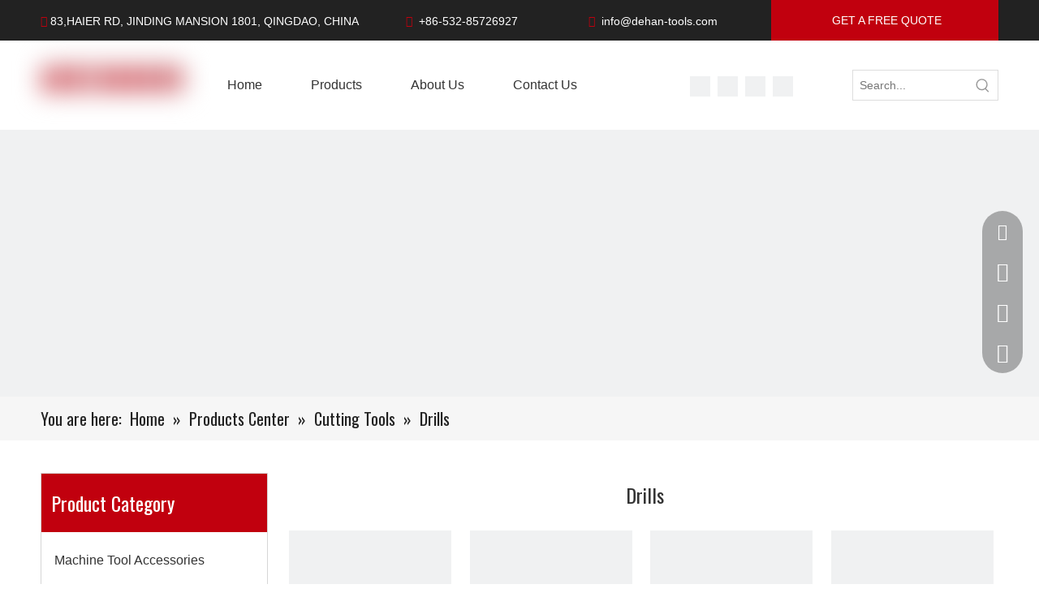

--- FILE ---
content_type: text/html;charset=utf-8
request_url: https://www.dehan-tools.com/Drills-pl3652789.html
body_size: 80515
content:
<!DOCTYPE html> <html lang="en" prefix="og: http://ogp.me/ns#" style="height: auto;"> <head> <script>document.write=function(e){documentWrite(document.currentScript,e)};function documentWrite(documenturrentScript,e){var i=document.createElement("span");i.innerHTML=e;var o=i.querySelectorAll("script");if(o.length)o.forEach(function(t){if(t.src&&t.src!=""){var script=document.createElement("script");script.src=t.src;document.body.appendChild(script)}});document.body.appendChild(i)}
window.onloadHack=function(func){if(!!!func||typeof func!=="function")return;if(document.readyState==="complete")func();else if(window.addEventListener)window.addEventListener("load",func,false);else if(window.attachEvent)window.attachEvent("onload",func,false)};</script> <title>drills, drills Products, drills Manufacturers, drills Suppliers and Exporters - DEHAN INDUSTRIAL CO., LTD.</title> <meta name="keywords" content="drills, drills Manufacturers, drills Suppliers, drills Exporters"/> <meta name="description" content="drills, find quality drills products,drills Manufacturers, drills Suppliers and Exporters at DEHAN INDUSTRIAL CO., LTD.."/> <link data-type="dns-prefetch" data-domain="jlrorwxhiljill5q-static.micyjz.com" rel="dns-prefetch" href="//jlrorwxhiljill5q-static.micyjz.com"> <link data-type="dns-prefetch" data-domain="ikrorwxhiljill5q-static.micyjz.com" rel="dns-prefetch" href="//ikrorwxhiljill5q-static.micyjz.com"> <link data-type="dns-prefetch" data-domain="rjrorwxhiljill5q-static.micyjz.com" rel="dns-prefetch" href="//rjrorwxhiljill5q-static.micyjz.com"> <link rel="amphtml" href="https://www.dehan-tools.com/amp/Drills-pl3652789.html"/> <link rel="canonical" href="https://www.dehan-tools.com/Drills-pl3652789.html"/> <meta http-equiv="X-UA-Compatible" content="IE=edge"/> <meta name="renderer" content="webkit"/> <meta http-equiv="Content-Type" content="text/html; charset=utf-8"/> <meta name="viewport" content="width=device-width, initial-scale=1, user-scalable=no"/> <link rel="icon" href="//ikrorwxhiljill5q-static.micyjz.com/cloud/llBpnKlpllSRkjmpriniiq/bitbug_favicon.ico"> <style data-inline="true" data-type="inlineHeadStyle">.onlineservice-fixed-left13{left:0 !important;right:auto !important;margin-left:20px}div.onlineservice-fixed-styleRight13{left:auto !important;right:0 !important;margin-right:20px}.onlineservice-fixed-style.onlineservice-fixed-left13{top:50%;transform:translateY(-50%)}.onlineservice-fixed-style *{direction:ltr !important;text-align:center !important}.onlineservice-fixed-left13 .onlineservice-fixed-blocks-list{background:#2a282887}.sitewidgetOnlineServiceStyle13 .sitewidget-bd .onlineservice-fixed-blocks-list{border-top-left-radius:30px;border-top-right-radius:30px;background:rgba(0,0,0,.3);border-bottom-left-radius:30px;border-bottom-right-radius:30px}.sitewidget-onlineService.onlineservice-fixed-left13 .onlineservice-fixed-blocks-list .onlineservice-fixed-blocks-items{width:auto;width:50px;height:50px;position:relative;margin-bottom:0 !important}.onlineservice-fixed-style.onlineservice-fixed-left13 .bglist{overflow:hidden}.sitewidget-onlineService.onlineservice-fixed-left13 .onlineservice-fixed-blocks-list .onlineservice-fixed-blocks-items>a{display:block;width:100%;height:100%;text-align:center;background:rgba(74,74,74,0);color:#fff;border:0;box-sizing:border-box;border-bottom:0}div.sitewidget-onlineService.onlineservice-fixed-styleRight13 ul li div{background:transparent}.onlineservice-fixed-style.onlineservice-fixed-left13 .bgicon{position:relative;padding:0;border:0;border-radius:0;width:120px;height:50px;transition:all .2s}.onlineservice-fixed-style.onlineservice-fixed-left13 .bglist .ico_f{color:#fff;background:transparent}.onlineservice-fixed-style.onlineservice-fixed-left13 .bglist .ico_all{width:50px;height:50px;padding:0;border:0;border-radius:0;position:relative;float:left}.onlineservice-fixed-style ul li i.font-icon{background:0;line-height:50px;font-size:24px}.onlineservice-fixed-style ul li a i.block-iconyouxiang{font-size:20px}.sitewidget-onlineService.onlineservice-fixed-style ul li i.font-icon{display:inline}.onlineservice-fixed-left13 .onlineservice-fixed-blocks-items .onlineservice-fixed-blocks-tips{width:0;transition:width .4s;background:#51bc35;overflow:hidden}.sitewidget-onlineService.onlineservice-fixed-left13 .onlineservice-fixed-blocks-list .onlineservice-fixed-blocks-tips{background-color:transparent;border-radius:0;position:absolute;left:50px;top:0;transform:translateX(0);-webkit-transition:all .1s;transition:all .1s;z-index:-1;padding:0;min-height:50px}div.sitewidget-onlineService.onlineservice-fixed-styleRight13 .onlineservice-fixed-blocks-list .onlineservice-fixed-blocks-tips{background-color:transparent;border-radius:0;position:absolute;left:auto;right:50px;top:0;transform:translateX(0);-webkit-transition:all .1s;transition:all .1s;z-index:1;padding:0;min-height:50px;height:auto !important;border-top-left-radius:30px;border-bottom-left-radius:30px}div.sitewidget-onlineService.onlineservice-fixed-styleRight13 .onlineservice-fixed-blocks-list .onlineservice-fixed-blocks-tips{background-color:transparent;border-radius:0;position:absolute;left:auto;right:50px;top:0;transform:translateX(0);-webkit-transition:all .1s;transition:all .1s;z-index:1;padding:0;min-height:50px;height:auto !important;border-top-left-radius:30px;border-bottom-left-radius:30px}.sitewidget-onlineService.onlineservice-fixed-left13 .onlineservice-fixed-blocks-list .onlineservice-fixed-blocks-tips>li{width:auto;height:auto;padding:0 15px}.sitewidget-onlineService.onlineservice-fixed-left13 .onlineservice-fixed-blocks-list .onlineservice-fixed-blocks-tips>li a{display:block;min-width:30px;min-height:22px;text-align:center;line-height:50px;color:#fff;font-size:14px}.sitewidget-onlineService.onlineservice-fixed-left13 .onlineservice-fixed-blocks-list .triangleMb{display:none}.sitewidget-onlineService.onlineservice-fixed-left13 .onlineservice-fixed-blocks-list .onlineservice-fixed-blocks-items>a.onlineService_t_icon i{background-position:0 -56px}.sitewidgetOnlineServiceStyle13 .onlineservice-fixed-goTop{background:transparent !important;display:none}.prodWrap .sitewidget-bd{position:relative}.prodWrap .sitewidget-bd{position:relative}.prodWrap .prodDiv{padding:10px 15px;position:absolute;top:60px;z-index:20000;background:#fff;border:1px solid #dfdfdf;display:none;left:0;-webkit-box-shadow:#ccc 0px 0px 4px;-moz-box-shadow:#ccc 0px 0px 4px;box-shadow:#ccc 0px 0px 4px;border-radius:4px}.prodWrap .prodDivrecomend{padding:10px 15px;position:absolute;top:46px;z-index:20000;background:#fff;border:1px solid #dfdfdf;display:none;left:0;-webkit-box-shadow:#ccc 0px 0px 4px;-moz-box-shadow:#ccc 0px 0px 4px;box-shadow:#ccc 0px 0px 4px;border-radius:4px;width:460px;height:345px}.sitewidget-prodGroupCategory{position:relative;z-index:4}.sitewidget-prodGroupCategory .sitewidget-hd .sitewidget-prodGroupCategory-settedtitle,.sitewidget-prodGroupCategory .sitewidget-hd .sitewidget-thumb{display:none}.sitewidget-prodGroupCategory .sitewidget-hd .sitewidget-thumb{position:absolute;right:8px;height:20px;width:30px;cursor:pointer;text-align:center;top:50%;margin-top:-10px}.onlineservice-fixed-style{position:fixed;z-index:99}.onlineservice-fixed-style{right:0;top:30%}.onlineservice-fixed-style ul{background-color:#000;fliter:alpha(opacity=30);background-color:rgba(0,0,0,0.3)}.onlineservice-fixed-style ul{border-radius:10px 0 0 10px}.sitewidget-onlineService.onlineservice-fixed-style ul li{line-height:28px;position:relative;white-space:nowrap;height:48px;width:54px}.onlineservice-fixed-style ul li div{position:absolute;padding:12px 13px;top:0;right:0;border-radius:10px 0 0 10px;width:28px;transition:width .3s ease-in}.onlineservice-fixed-style ul li i{background:url([data-uri]);background-repeat:no-repeat}.onlineservice-fixed-style ul li i{display:inline-block;width:28px;height:28px}.onlineservice-fixed-style ul .onlineService_e i{background-position:0 -111px}.onlineservice-fixed-style ul .onlineService_t i{background-position:0 -56px}.onlineservice-fixed-style ul .onlineService_q i{background-position:0 0}.sitewidget-searchNew .outline-search-box .search-box .search-fix-wrap{position:relative}.sitewidget-searchNew .inner-container{position:absolute;left:0;top:0;height:100%;font-size:16px;box-sizing:border-box;padding:0 5px;white-space:nowrap;overflow:hidden;text-overflow:ellipsis;font-size:14px;text-align:left;display:flex;left:0;top:0;align-items:center;padding-left:15px;padding-right:10px;cursor:pointer}.sitewidget-searchNew .search-box-wrap input[type="text"],.sitewidget-searchNew .search-box-wrap button{box-sizing:border-box;border:0;display:block;background:0;padding:0;margin:0}.sitewidget-searchNew .outline-search-box .search-box .search-fix-wrap input[type="text"]{width:100%;text-indent:8px}.sitewidget-searchNew .search-box-wrap button{cursor:pointer;text-align:center;overflow:hidden;font-family:arial !important;display:flex;justify-content:center;align-items:center}.sitewidget-searchNew .outline-search-box .search-box .search-fix-wrap button{position:absolute;top:0;left:100%;background:url([data-uri]) \9;background-repeat:no-repeat \9;background-position:center center \9}.sitewidget-position .sitewidget-bd{font-size:14px;line-height:2em}.sitewidget-position .sitewidget-bd a,.sitewidget-position .sitewidget-bd .sitewidget-position-current{margin:0 5px}.sitewidget-bd .paging{margin-top:20px;margin-bottom:20px}.paging-wrap .paging{display:inline-block}.sitewidget-prodlist .sitewidget-bd .paging{margin-top:0}.sitewidget-bd .paging-wrap.txtc ul.paging{text-align:center}.sitewidget-bd .paging>li{display:inline-block}.sitewidget-ft .paging>li{display:inline-block;margin-left:5px;margin-bottom:5px}.sitewidget-bd .paging>li>a,.sitewidget-bd .paging>li>span{display:inline-block;text-align:center;line-height:28px;min-width:28px;font-size:14px;color:#898989}.sitewidget-ft .paging>li>a,.sitewidget-ft .paging>li>span{display:inline-block;text-align:center;line-height:28px;min-width:28px;font-size:14px;color:#898989}.sitewidget-bd .paging>li.active>span{color:#fff;background-color:#0079c3;border:1px solid #0079c3}.sitewidget-ft .paging>li.active>span{color:#fff;background-color:#0079c3;border:1px solid #0079c3}.sitewidget-bd .paging>li+li{margin-left:5px}.sitewidget-ft .paging>li+li{margin-left:5px}.sitewidget-bd .paging>li>a{text-decoration:none;border:1px solid #c9caca}.sitewidget-ft .paging>li>a{text-decoration:none;border:1px solid #c9caca}html{-webkit-tap-highlight-color:rgba(0,0,0,0);-moz-tap-highlight-color:rgba(0,0,0,0);-ms-tap-highlight-color:rgba(0,0,0,0);-o-tap-highlight-color:rgba(0,0,0,0);tap-highlight-color:rgba(0,0,0,0)}#backstage-headArea,#backstage-headArea.off{display:block}#backstage-headArea-mobile{width:100%;position:fixed;top:0;left:0;z-index:109}#backstage-headArea-mobile,#backstage-headArea-mobile.on{display:none}.sitewidget-navigation_style-20220612141820{border-left:0 solid;border-right:0 solid;border-top:0 solid;border-bottom:0 solid;border-top-right-radius:0;border-top-left-radius:0;border-bottom-right-radius:0;border-bottom-left-radius:0;margin-top:0;margin-right:0;margin-bottom:0;margin-left:0;padding-top:0;padding-right:0;padding-bottom:0;padding-left:0}.sitewidget-navigation_style-20220612141820 .smsmart{box-shadow:0}.sitewidget-navigation_style-20220612141820 .smsmart>.navnew-item>a{letter-spacing:0;line-height:52px;text-align:center;font-size:16px;color:#333;font-weight:0}.sitewidget-navigation_style-20220612141820 .smsmart>.navnew-item>a{border-left:0 solid;border-right:0 solid;border-top:0 solid;border-bottom:0 solid;border-top-right-radius:0;border-top-left-radius:0;border-bottom-right-radius:0;border-bottom-left-radius:0;margin-top:0;margin-right:0;margin-bottom:0;margin-left:0;padding-top:4px;padding-right:30px;padding-bottom:4px;padding-left:30px}.sitewidget-navigation_style-20220612141820 .smsmart .navnew-sub1{background-color:#fff}.sitewidget-navigation_style-20220612141820 .smsmart .navnew-sub1{border-left:1px solid #f3f3f3;border-right:1px solid #f3f3f3;border-top:1px solid #f3f3f3;border-bottom:1px solid #f3f3f3;border-top-right-radius:0;border-top-left-radius:0;border-bottom-right-radius:0;border-bottom-left-radius:0;margin-top:0;margin-right:0;margin-bottom:0;margin-left:0;padding-top:10px;padding-right:0;padding-bottom:10px;padding-left:0}.category-default-gray{border:1px solid #d6d6d6}.category-default-gray .sitewidget-hd{background-color:#999;padding-left:20px}.category-default-simple .sitewidget-hd{padding-left:0}.category-default-gray .sitewidget-hd h2{color:#fff;font-size:16px;line-height:60px}.category-default-simple .sitewidget-hd h2{font-size:20px;line-height:60px;padding-left:12px}.slight-submenu-wrap li{position:relative;padding-left:18px}.category-default-gray li{padding-left:0;border-top:1px solid #e7e7e7}.category-default-simple li{padding-left:0}.category-default-gray .slight-submenu-wrap>li:first-child{border-top:0}.category-default-gray li a{display:block;padding-left:20px;color:#333;font-size:16px}.category-default-simple .sitewidget-bd a{line-height:28px;color:#868585;font-size:14px}.category-default-gray .submenu-default-gray li a{line-height:42px;white-space:nowrap;text-overflow:ellipsis;overflow:hidden;padding-right:30px}.category-default-simple .sitewidget-bd>ul>li>a{padding-left:16px;color:#868585;font-size:16px;line-height:36px}.slight-submenu-wrap .slight-submenu-button{position:absolute;left:0;top:0;width:14px;cursor:pointer;background-position:center center;background-repeat:no-repeat}.category-default-gray li .slight-submenu-button{background:url([data-uri]) top center no-repeat;height:24px;width:26px;left:auto;right:0;top:8px}.category-default-simple li .slight-submenu-button{background:url([data-uri]) top center no-repeat;height:24px;width:20px;left:auto;right:0;top:8px}.category-default-gray li .submenu-default-gray{display:none}.category-default-gray .submenu-default-gray li:last-child a{border:0}.category-default-gray .slight-submenu-wrap>li:last-child>ul{border-top:1px solid #e7e7e7}body,.backstage-frontendpreview{background-position:top center;background-repeat:repeat;background-attachment:scroll}#outerContainer_1655017531370{background-color:#222;border-left:0 solid #42a5e6;border-right:0 solid #42a5e6;border-top:0 solid #42a5e6;border-bottom:0 solid #42a5e6;border-top-right-radius:0;border-top-left-radius:0;border-bottom-right-radius:0;border-bottom-left-radius:0;margin-top:0;margin-bottom:0;padding-top:0;padding-bottom:0;box-shadow:0}#outerContainer_1655017531370>.container{border-left:0 solid #000;border-right:0 solid #000;border-top:0 solid #000;border-bottom:0 solid #000;border-top-right-radius:0;border-top-left-radius:0;border-bottom-right-radius:0;border-bottom-left-radius:0;margin-top:0;margin-bottom:0;padding-top:0;padding-bottom:0}.frontend-body-canvas #outerContainer_1655017531370 [data-type='columns']{padding-top:0;padding-bottom:0}.backstage-stwidgets-settingwrap,.siteblocks-container :not(.edit-normal){font-family:Arial}.sitewidget-bd{font-family:Arial;font-size:14px;color:#545454;font-weight:400;letter-spacing:0;line-height:1.7em;text-align:left}.sitewidget-bd{background-position:left top;background-repeat:repeat;background-attachment:scroll}.sitewidget-text-20220612150515{border-left:0 solid #000;border-right:0 solid #000;border-top:0 solid #000;border-bottom:0 solid #000;border-top-right-radius:0;border-top-left-radius:0;border-bottom-right-radius:0;border-bottom-left-radius:0;margin-top:0;margin-right:0;margin-bottom:0;margin-left:0;padding-top:0;padding-right:0;padding-bottom:0;padding-left:0;box-shadow:0}.sitewidget-text-20220612150515 .sitewidget-bd{border-left:0 solid #545454;border-right:0 solid #545454;border-top:0 solid #545454;border-bottom:0 solid #545454;border-top-right-radius:0;border-top-left-radius:0;border-bottom-right-radius:0;border-bottom-left-radius:0;margin-top:0;margin-right:0;margin-bottom:0;margin-left:0;padding-top:0;padding-right:0;padding-bottom:0;padding-left:0}.sitewidget-text-20220612150515 .sitewidget-bd{font-size:14px;color:#fff;font-weight:400}.sitewidget-text-20220612150515 .sitewidget-bd *,.sitewidget-text-20220612150515 .sitewidget-bd{letter-spacing:0;line-height:1.7em;text-align:left}.sitewidget-text-20220612150631{border-left:0 solid #000;border-right:0 solid #000;border-top:0 solid #000;border-bottom:0 solid #000;border-top-right-radius:0;border-top-left-radius:0;border-bottom-right-radius:0;border-bottom-left-radius:0;margin-top:0;margin-right:0;margin-bottom:0;margin-left:0;padding-top:0;padding-right:0;padding-bottom:0;padding-left:0;box-shadow:0}.sitewidget-text-20220612150631 .sitewidget-bd{border-left:0 solid #545454;border-right:0 solid #545454;border-top:0 solid #545454;border-bottom:0 solid #545454;border-top-right-radius:0;border-top-left-radius:0;border-bottom-right-radius:0;border-bottom-left-radius:0;margin-top:0;margin-right:0;margin-bottom:0;margin-left:0;padding-top:0;padding-right:0;padding-bottom:0;padding-left:0}.sitewidget-text-20220612150631 .sitewidget-bd{font-size:14px;color:#fff;font-weight:400}.sitewidget-text-20220612150631 .sitewidget-bd *,.sitewidget-text-20220612150631 .sitewidget-bd{letter-spacing:0;line-height:1.7em;text-align:left}.sitewidget-text-20220612150728{border-left:0 solid #000;border-right:0 solid #000;border-top:0 solid #000;border-bottom:0 solid #000;border-top-right-radius:0;border-top-left-radius:0;border-bottom-right-radius:0;border-bottom-left-radius:0;margin-top:0;margin-right:0;margin-bottom:0;margin-left:0;padding-top:0;padding-right:0;padding-bottom:0;padding-left:0;box-shadow:0}.sitewidget-text-20220612150728 .sitewidget-bd{border-left:0 solid #545454;border-right:0 solid #545454;border-top:0 solid #545454;border-bottom:0 solid #545454;border-top-right-radius:0;border-top-left-radius:0;border-bottom-right-radius:0;border-bottom-left-radius:0;margin-top:0;margin-right:0;margin-bottom:0;margin-left:0;padding-top:0;padding-right:0;padding-bottom:0;padding-left:0}.sitewidget-text-20220612150728 .sitewidget-bd{font-size:14px;color:#fff;font-weight:400}.sitewidget-text-20220612150728 .sitewidget-bd *,.sitewidget-text-20220612150728 .sitewidget-bd{letter-spacing:0;line-height:1.7em;text-align:left}div[class^='sitewidget-'] a{font-family:Arial;font-size:14px;color:#333;font-weight:0;letter-spacing:0;line-height:1.7em;text-align:left}.sitewidget-button-20220612150809{border-left:0 solid #000;border-right:0 solid #000;border-top:0 solid #000;border-bottom:0 solid #000;border-top-right-radius:0;border-top-left-radius:0;border-bottom-right-radius:0;border-bottom-left-radius:0;margin-top:0;margin-right:0;margin-bottom:0;margin-left:0;padding-top:0;padding-right:0;padding-bottom:0;padding-left:0;box-shadow:0}.sitewidget-button-20220612150809 .sitewidget-bd{border-left:0 solid #545454;border-right:0 solid #545454;border-top:0 solid #545454;border-bottom:0 solid #545454;border-top-right-radius:0;border-top-left-radius:0;border-bottom-right-radius:0;border-bottom-left-radius:0;margin-top:0;margin-right:0;margin-bottom:0;margin-left:0;padding-top:0;padding-right:0;padding-bottom:0;padding-left:0}.sitewidget-button-20220612150809 .backstage-component-btn{box-shadow:0}.sitewidget-button-20220612150809 .sitewidget-bd a{font-size:14px;color:#fff;font-weight:400;letter-spacing:0;line-height:3.6em;text-align:center}.sitewidget-button-20220612150809 a.backstage-component-btncolor{background-color:#c1000e;color:#fff;border-top-left-radius:0;border-top-right-radius:0;border-bottom-left-radius:0;border-bottom-right-radius:0;border-color:#fff;border-style:solid;border-width:0}.sitewidget-button-20220612150809 a.backstage-component-btn i{color:#fff;font-size:14px}#outerContainer_1655014669114{border-left:0 solid #42a5e6;border-right:0 solid #42a5e6;border-top:0 solid #42a5e6;border-bottom:0 solid #42a5e6;border-top-right-radius:0;border-top-left-radius:0;border-bottom-right-radius:0;border-bottom-left-radius:0;margin-top:0;margin-bottom:0;padding-top:15px;padding-bottom:15px;box-shadow:0}#outerContainer_1655014669114>.container{border-left:0 solid #000;border-right:0 solid #000;border-top:0 solid #000;border-bottom:0 solid #000;border-top-right-radius:0;border-top-left-radius:0;border-bottom-right-radius:0;border-bottom-left-radius:0;margin-top:0;margin-bottom:0;padding-top:0;padding-bottom:0}.sitewidget-share-20220612150455 .share-a{margin:0 5px 0 0}#outerContainer_1595931823035{background-color:#eee;background-color:rgba(238,238,238,0.5);border-left:0 solid #000;border-right:0 solid #000;border-top:0 solid #000;border-bottom:0 solid #000;border-top-right-radius:0;border-top-left-radius:0;border-bottom-right-radius:0;border-bottom-left-radius:0;margin-top:0;margin-bottom:0;padding-top:0;padding-bottom:0;box-shadow:0}#outerContainer_1595931823035>.container{border-left:0 solid #000;border-right:0 solid #000;border-top:0 solid #000;border-bottom:0 solid #000;border-top-right-radius:0;border-top-left-radius:0;border-bottom-right-radius:0;border-bottom-left-radius:0;margin-top:0;margin-bottom:0;padding-top:0;padding-bottom:0}.sitewidget-position-20200728191214{border-left:0 solid #000;border-right:0 solid #000;border-top:0 solid #000;border-bottom:0 solid #000;border-top-right-radius:0;border-top-left-radius:0;border-bottom-right-radius:0;border-bottom-left-radius:0;margin-top:0;margin-right:0;margin-bottom:0;margin-left:0;padding-top:10px;padding-right:0;padding-bottom:10px;padding-left:0;box-shadow:0}.sitewidget-position-20200728191214 .sitewidget-bd{border-left:0 solid #545454;border-right:0 solid #545454;border-top:0 solid #545454;border-bottom:0 solid #545454;border-top-right-radius:0;border-top-left-radius:0;border-bottom-right-radius:0;border-bottom-left-radius:0;margin-top:0;margin-right:0;margin-bottom:0;margin-left:0;padding-top:0;padding-right:0;padding-bottom:0;padding-left:0}.sitewidget-position-20200728191214 .sitewidget-bd{font-family:Oswald;font-size:20px;color:#222;font-weight:400}.sitewidget-position-20200728191214 .sitewidget-bd *,.sitewidget-position-20200728191214 .sitewidget-bd{letter-spacing:0;line-height:1.7em;text-align:left}.sitewidget-position-20200728191214 .sitewidget-bd a{font-family:Oswald;font-size:20px;color:#222;font-weight:400;letter-spacing:0;line-height:1.7em;text-align:left}.sitewidget-prodCategory-20220818182607{border-left:1px solid #d6d6d6;border-right:1px solid #d6d6d6;border-top:1px solid #d6d6d6;border-bottom:1px solid #d6d6d6;border-top-right-radius:0;border-top-left-radius:0;border-bottom-right-radius:0;border-bottom-left-radius:0;margin-top:0;margin-right:0;margin-bottom:0;margin-left:0;padding-top:0;padding-right:0;padding-bottom:0;padding-left:0;box-shadow:0}.sitewidget-hd{background-position:left top;background-repeat:repeat;background-attachment:scroll}.sitewidget-prodCategory-20220818182607 .sitewidget-hd{display:block;background-color:#c1000e;border-left:0 solid #000;border-right:0 solid #000;border-top:0 solid #000;border-bottom:0 solid #000;border-top-right-radius:0;border-top-left-radius:0;border-bottom-right-radius:0;border-bottom-left-radius:0;margin-top:0;margin-right:0;margin-bottom:0;margin-left:0;padding-top:0;padding-right:0;padding-bottom:0;padding-left:0}.sitewidget-hd>h2,.sitewidget-hd>h1{font-family:Oswald;font-size:34px;color:#333;font-weight:0;letter-spacing:0;line-height:1.7em;text-align:left}.sitewidget-prodCategory-20220818182607 .sitewidget-hd>h2{font-size:24px;color:#fff;font-weight:400;letter-spacing:0;line-height:3em;text-align:left}.sitewidget-prodCategory-20220818182607 .sitewidget-bd{border-left:0 solid #545454;border-right:0 solid #545454;border-top:0 solid #545454;border-bottom:0 solid #545454;border-top-right-radius:0;border-top-left-radius:0;border-bottom-right-radius:0;border-bottom-left-radius:0;margin-top:0;margin-right:0;margin-bottom:0;margin-left:0;padding-top:0;padding-right:0;padding-bottom:0;padding-left:0}.sitewidget-prodCategory-20220818182607 .sitewidget-bd a{font-size:14px;color:#333;font-weight:400;letter-spacing:0;line-height:4.4em;text-align:left}.sitewidget-prodCategory-20220818182607.category-default-simple .sitewidget-bd>ul>li>a{font-size:16px;line-height:70px;color:#333}.sitewidget-prodCategory-20220818182607.category-default-simple .sitewidget-bd>ul>li>span{top:23px}.sitewidget-prodCategory-20220818182607.category-default-gray .sitewidget-bd>ul>li>span{right:16px}.sitewidget-prodListAsync-20211220164808{border-left:0 solid #000;border-right:0 solid #000;border-top:0 solid #000;border-bottom:0 solid #000;border-top-right-radius:0;border-top-left-radius:0;border-bottom-right-radius:0;border-bottom-left-radius:0;margin-top:0;margin-right:0;margin-bottom:0;margin-left:0;padding-top:0;padding-right:0;padding-bottom:0;padding-left:0;box-shadow:0}.sitewidget-prodListAsync-20211220164808 .sitewidget-hd{display:block;border-left:0 solid #000;border-right:0 solid #000;border-top:0 solid #000;border-bottom:0 solid #000;border-top-right-radius:0;border-top-left-radius:0;border-bottom-right-radius:0;border-bottom-left-radius:0;margin-top:0;margin-right:0;margin-bottom:0;margin-left:0;padding-top:6px;padding-right:0;padding-bottom:6px;padding-left:8px}.sitewidget-prodListAsync-20211220164808 .sitewidget-hd>h2,.sitewidget-prodListAsync-20211220164808 .sitewidget-hd>h1{font-size:24px;color:#333;font-weight:400;letter-spacing:0;line-height:1.8em;text-align:center}.sitewidget-prodListAsync-20211220164808 .sitewidget-bd{border-left:0 solid #545454;border-right:0 solid #545454;border-top:0 solid #545454;border-bottom:0 solid #545454;border-top-right-radius:0;border-top-left-radius:0;border-bottom-right-radius:0;border-bottom-left-radius:0;margin-top:0;margin-right:0;margin-bottom:0;margin-left:0;padding-top:0;padding-right:0;padding-bottom:0;padding-left:0}.sitewidget-prodListAsync-20211220164808 .prodlist-box-hover{height:100%;box-sizing:border-box}.sitewidget-prodListAsync-20211220164808 .sitewidget-bd a{font-size:14px;color:#333;font-weight:400;letter-spacing:0;line-height:1.7em;text-align:center}.sitewidget-prodListAsync-20211220164808 .prodlist-parameter-wrap{position:static}.sitewidget-prodListAsync-20211220164808 .prodlist-parameter-wrap .prodlist-parameter-inner{padding:10px 0 5px 0}.sitewidget-prodListAsync-20211220164808 .prodlist-wrap .prodlist-pro-name{height:auto !important;overflow:hidden;text-overflow:ellipsis;display:box;display:-webkit-box;-webkit-line-clamp:1;-webkit-box-orient:vertical}.sitewidget-prodListAsync-20211220164808 .prodlist-wrap .prodlist-pro-name{height:20px}.sitewidget-prodListAsync-20211220164808 .prodlist-parameter-btns-container,.sitewidget-prodListAsync-20211220164808 .prodlist-parameter-wrap .prodlist-btn-wrap .btn-wrap-double,.sitewidget-prodListAsync-20211220164808 .prodlist-parameter-wrap .prodlist-btn-fresh-wrap .btn-wrap-fresh-double,.sitewidget-prodListAsync-20211220164808 .prodlist-parameter-wrap .prodlist-btn-wrap .btn-wrap-single,.sitewidget-prodListAsync-20211220164808 .prodlist-parameter-wrap .prodlist-btn-fresh-wrap .btn-wrap-fresh-single{position:absolute;width:calc(100% - 8px);bottom:10px}.sitewidget-prodListAsync-20211220164808 .sitewidget-ft .paging>li.active>span{background-color:#c00;border:1px solid #c00}#outerContainer_1655014961341{background-color:#181818;border-left:0 solid #42a5e6;border-right:0 solid #42a5e6;border-top:0 solid #42a5e6;border-bottom:0 solid #42a5e6;border-top-right-radius:0;border-top-left-radius:0;border-bottom-right-radius:0;border-bottom-left-radius:0;margin-top:0;margin-bottom:0;padding-top:0;padding-bottom:0;box-shadow:0}#outerContainer_1655014961341>.container{border-left:0 solid #000;border-right:0 solid #000;border-top:0 solid #000;border-bottom:0 solid #000;border-top-right-radius:0;border-top-left-radius:0;border-bottom-right-radius:0;border-bottom-left-radius:0;margin-top:0;margin-bottom:0;padding-top:0;padding-bottom:0}.sitewidget-text-20220612142257{border-left:0 solid #000;border-right:0 solid #000;border-top:0 solid #000;border-bottom:0 solid #000;border-top-right-radius:0;border-top-left-radius:0;border-bottom-right-radius:0;border-bottom-left-radius:0;margin-top:0;margin-right:0;margin-bottom:0;margin-left:0;padding-top:0;padding-right:0;padding-bottom:0;padding-left:0;box-shadow:0}.sitewidget-text-20220612142257 .sitewidget-bd{border-left:0 solid #545454;border-right:0 solid #545454;border-top:0 solid #545454;border-bottom:0 solid #545454;border-top-right-radius:0;border-top-left-radius:0;border-bottom-right-radius:0;border-bottom-left-radius:0;margin-top:0;margin-right:0;margin-bottom:0;margin-left:0;padding-top:0;padding-right:0;padding-bottom:0;padding-left:0}.sitewidget-text-20220612142257 .sitewidget-bd{font-size:29px;color:#fff;font-weight:400}.sitewidget-text-20220612142257 .sitewidget-bd *,.sitewidget-text-20220612142257 .sitewidget-bd{letter-spacing:0;line-height:1.7em;text-align:left}.sitewidget-mailCollection-20220612142320 .sitewidget-bd .mailInput{font-size:14px;color:#aaa;border-radius:0;height:50px;line-height:50px}.sitewidget-mailCollection-20220612142320 .sitewidget-bd .mailInput{background-color:#444}.sitewidget-mailCollection-20220612142320 .sitewidget-bd .mailCollection-style-otherRedBtn .mailInput{border:0 solid #ccc}.sitewidget-mailCollection-20220612142320 .sitewidget-bd button.submitBtn{font-size:14px;color:#fff;background-color:#c1000e;border-radius:0;line-height:30px}.sitewidget-mailCollection-20220612142320 .sitewidget-bd .mailCollection-style-otherRedBtn .submitBtn{border:0 solid #ccc}.sitewidget-quickNav-20220612142818{border-left:0 solid #000;border-right:0 solid #000;border-top:0 solid #000;border-bottom:0 solid #000;border-top-right-radius:0;border-top-left-radius:0;border-bottom-right-radius:0;border-bottom-left-radius:0;margin-top:0;margin-right:0;margin-bottom:0;margin-left:0;padding-top:0;padding-right:0;padding-bottom:0;padding-left:0;box-shadow:0}.sitewidget-quickNav-20220612142818 .sitewidget-hd{display:block;border-left:0 solid #000;border-right:0 solid #000;border-top:0 solid #000;border-bottom:0 solid #000;border-top-right-radius:0;border-top-left-radius:0;border-bottom-right-radius:0;border-bottom-left-radius:0;margin-top:0;margin-right:0;margin-bottom:0;margin-left:0;padding-top:0;padding-right:0;padding-bottom:20px;padding-left:0}.sitewidget-quickNav-20220612142818 .sitewidget-hd>h2{font-size:18px;color:#fff;font-weight:400;letter-spacing:0;line-height:1.8em;text-align:left}.sitewidget-quickNav-20220612142818 .sitewidget-bd{border-left:0 solid #545454;border-right:0 solid #545454;border-top:0 solid #545454;border-bottom:0 solid #545454;border-top-right-radius:0;border-top-left-radius:0;border-bottom-right-radius:0;border-bottom-left-radius:0;margin-top:0;margin-right:0;margin-bottom:0;margin-left:0;padding-top:0;padding-right:0;padding-bottom:0;padding-left:0}.sitewidget-quickNav-20220612142818 .sitewidget-bd a{font-size:14px;color:#aaa;font-weight:400;letter-spacing:0;line-height:2em;text-align:left}.sitewidget-quickNav-20220612142637{border-left:0 solid #000;border-right:0 solid #000;border-top:0 solid #000;border-bottom:0 solid #000;border-top-right-radius:0;border-top-left-radius:0;border-bottom-right-radius:0;border-bottom-left-radius:0;margin-top:0;margin-right:0;margin-bottom:0;margin-left:0;padding-top:0;padding-right:0;padding-bottom:0;padding-left:0;box-shadow:0}.sitewidget-quickNav-20220612142637 .sitewidget-hd{display:block;border-left:0 solid #000;border-right:0 solid #000;border-top:0 solid #000;border-bottom:0 solid #000;border-top-right-radius:0;border-top-left-radius:0;border-bottom-right-radius:0;border-bottom-left-radius:0;margin-top:0;margin-right:0;margin-bottom:0;margin-left:0;padding-top:0;padding-right:0;padding-bottom:20px;padding-left:0}.sitewidget-quickNav-20220612142637 .sitewidget-hd>h2{font-size:18px;color:#fff;font-weight:400;letter-spacing:0;line-height:1.8em;text-align:left}.sitewidget-quickNav-20220612142637 .sitewidget-bd{border-left:0 solid #545454;border-right:0 solid #545454;border-top:0 solid #545454;border-bottom:0 solid #545454;border-top-right-radius:0;border-top-left-radius:0;border-bottom-right-radius:0;border-bottom-left-radius:0;margin-top:0;margin-right:0;margin-bottom:0;margin-left:0;padding-top:0;padding-right:0;padding-bottom:0;padding-left:0}.sitewidget-quickNav-20220612142637 .sitewidget-bd a{font-size:14px;color:#aaa;font-weight:400;letter-spacing:0;line-height:2em;text-align:left}.sitewidget-graphicNew-20220612142859{border-left:0 solid #000;border-right:0 solid #000;border-top:0 solid #000;border-bottom:0 solid #000;border-top-right-radius:0;border-top-left-radius:0;border-bottom-right-radius:0;border-bottom-left-radius:0;margin-top:0;margin-right:0;margin-bottom:0;margin-left:0;padding-top:0;padding-right:0;padding-bottom:0;padding-left:0;box-shadow:0}.sitewidget-graphicNew-20220612142859 .sitewidget-hd{display:block;border-left:0 solid #000;border-right:0 solid #000;border-top:0 solid #000;border-bottom:0 solid #000;border-top-right-radius:0;border-top-left-radius:0;border-bottom-right-radius:0;border-bottom-left-radius:0;margin-top:0;margin-right:0;margin-bottom:0;margin-left:0;padding-top:0;padding-right:0;padding-bottom:20px;padding-left:0}.sitewidget-graphicNew-20220612142859 .sitewidget-hd>h2{font-size:20px;color:#fff;font-weight:400;letter-spacing:0;line-height:1.8em;text-align:left}.sitewidget-graphicNew-20220612142859 .sitewidget-bd{border-left:0 solid #545454;border-right:0 solid #545454;border-top:0 solid #545454;border-bottom:0 solid #545454;border-top-right-radius:0;border-top-left-radius:0;border-bottom-right-radius:0;border-bottom-left-radius:0;margin-top:0;margin-right:0;margin-bottom:0;margin-left:0;padding-top:0;padding-right:0;padding-bottom:0;padding-left:0}.sitewidget-graphicNew-20220612142859 .sitewidget-bd{font-size:14px;color:#aaa;font-weight:400}.sitewidget-graphicNew-20220612142859 .sitewidget-bd *,.sitewidget-graphicNew-20220612142859 .sitewidget-bd{letter-spacing:0;line-height:2em;text-align:left}.sitewidget-share-20220612143056{border-left:0 solid #000;border-right:0 solid #000;border-top:0 solid #000;border-bottom:0 solid #000;border-top-right-radius:0;border-top-left-radius:0;border-bottom-right-radius:0;border-bottom-left-radius:0;margin-top:0;margin-right:0;margin-bottom:0;margin-left:0;padding-top:0;padding-right:0;padding-bottom:0;padding-left:0;box-shadow:0}.sitewidget-share-20220612143056 .sitewidget-hd{display:block;border-left:0 solid #000;border-right:0 solid #000;border-top:0 solid #000;border-bottom:0 solid #000;border-top-right-radius:0;border-top-left-radius:0;border-bottom-right-radius:0;border-bottom-left-radius:0;margin-top:0;margin-right:0;margin-bottom:0;margin-left:0;padding-top:0;padding-right:0;padding-bottom:20px;padding-left:0}.sitewidget-share-20220612143056 .sitewidget-hd>h2{font-size:20px;color:#fff;font-weight:400;letter-spacing:0;line-height:1.8em;text-align:left}.sitewidget-share-20220612143056 .sitewidget-bd{border-left:0 solid #545454;border-right:0 solid #545454;border-top:0 solid #545454;border-bottom:0 solid #545454;border-top-right-radius:0;border-top-left-radius:0;border-bottom-right-radius:0;border-bottom-left-radius:0;margin-top:0;margin-right:0;margin-bottom:0;margin-left:0;padding-top:0;padding-right:0;padding-bottom:0;padding-left:0}.sitewidget-share-20220612143056 .share-a{margin:0 5px 0 0}.sitewidget-text-20220612143212{border-left:0 solid #000;border-right:0 solid #000;border-top:0 solid #000;border-bottom:0 solid #000;border-top-right-radius:0;border-top-left-radius:0;border-bottom-right-radius:0;border-bottom-left-radius:0;margin-top:0;margin-right:0;margin-bottom:0;margin-left:0;padding-top:0;padding-right:0;padding-bottom:0;padding-left:0;box-shadow:0}.sitewidget-text-20220612143212 .sitewidget-bd{border-left:0 solid #545454;border-right:0 solid #545454;border-top:0 solid #545454;border-bottom:0 solid #545454;border-top-right-radius:0;border-top-left-radius:0;border-bottom-right-radius:0;border-bottom-left-radius:0;margin-top:0;margin-right:0;margin-bottom:0;margin-left:0;padding-top:0;padding-right:0;padding-bottom:0;padding-left:0}.sitewidget-text-20220612143212 .sitewidget-bd{font-size:14px;color:#666;font-weight:400}.sitewidget-text-20220612143212 .sitewidget-bd *,.sitewidget-text-20220612143212 .sitewidget-bd{letter-spacing:0;line-height:1.7em;text-align:center}.sitewidget-onlineService-20200729130726.onlineservice-fixed-styleRight13{right:autopx !important;left:auto !important}.sitewidgetOnlineServiceStyle13 .sitewidget-bd .onlineservice-fixed-blocks-list{background:rgba(0,0,0,0.3) !important}.onlineservice-fixed-left13 .onlineservice-fixed-blocks-items .onlineservice-fixed-blocks-tips{background:#c1000e !important}.social-icon-32{display:inline-block;width:32px;height:32px;vertical-align:middle}.social-icon-32.social-icon-tumblr{background:#f0f1f2 no-repeat -24px -1569px #ff3b3b}.social-icon-32.social-icon-linkedin{background:#f0f1f2 no-repeat -24px -128px #007fb1}.social-icon-32.social-icon-twitter{background:#f0f1f2 no-repeat -24px -256px #00aced}.social-icon-32.social-icon-facebook{background:#f0f1f2 no-repeat -24px 0 #3b5998}.sitewidget-quicknavigation-mobilestyle .sitewidget-hd-toggleTitle .sitewidget-quicknav-settedtitle,.sitewidget-quicknavigation-mobilestyle .sitewidget-hd-toggleTitle .sitewidget-thumb,.sitewidget-quicknavigation .sitewidget-hd .sitewidget-thumb{display:none}.sitewidget-quicknavigation-mobilestyle .sitewidget-hd-toggleTitle .sitewidget-thumb{position:absolute;right:5px;height:20px;width:20px;cursor:pointer;top:50%;margin-top:-10px;line-height:20px}.col-md-12 .sitewidget-quicknavigation .respond-quick-navstyle li,.col-md-11 .sitewidget-quicknavigation .respond-quick-navstyle li,.col-md-10 .sitewidget-quicknavigation .respond-quick-navstyle li,.col-md-9 .sitewidget-quicknavigation .respond-quick-navstyle li,.col-md-8 .sitewidget-quicknavigation .respond-quick-navstyle li{float:left;width:33%}.row .row .sitewidget-quicknavigation .respond-quick-navstyle li{float:none;width:100%}.sitewidget-quicknavigation .sitewidget-bd a.on{color:#457cba}.social-icon-24{display:inline-block;width:25px;height:25px;vertical-align:middle}.social-icon-24.social-icon-twitter{background:#f0f1f2 no-repeat 0 -256px #00aced}.social-icon-24.social-icon-alone-greycolor.social-icon-twitter{background:#f0f1f2 no-repeat 0 -256px}.social-icon-24.social-icon-vk{background:#f0f1f2 no-repeat 0 -1760px #ff3b3b}.social-icon-24.social-icon-alone-greycolor.social-icon-vk{background:#f0f1f2 no-repeat 0 -1760px}.social-icon-24.social-icon-tumblr{background:#f0f1f2 no-repeat 0 -1568px #ff3b3b}.social-icon-24.social-icon-alone-greycolor.social-icon-tumblr{background:#f0f1f2 no-repeat 0 -1568px}.social-icon-24.social-icon-facebook{background:#f0f1f2 no-repeat 0 0 #3b5998}.social-icon-24.social-icon-alone-greycolor.social-icon-facebook{background:#f0f1f2 no-repeat 0 0}.sitewidget-graphic .sitewidget-bd *,.sitewidget-text .sitewidget-bd *{font-size:inherit;color:inherit;line-height:normal}.hasOverflowX{overflow-x:auto;overflow-y:hidden}.sitewidget-graphic .sitewidget-bd.fix{word-break:break-word}.sitewidget-prodlist{position:relative;z-index:1}.sitewidget-prodlist .sitewidget-hd{position:relative}.sitewidget-prodlist .sitewidget-bd{position:relative;z-index:2}.sitewidget-prodlist .sitewidget-prodlist-description{margin-bottom:10px;word-break:break-word}.prodlist-wrap li{position:relative;font-size:inherit}.sitewidget-prodlist .sitewidget-bd .sitewidget-prodlist-noborder{border-color:transparent !important}.prodlist-box-hover{position:relative;-webkit-transition:background linear .3s;-moz-transition:background linear .3s;transition:background linear .3s}.sitewidget-prodlist .sitewidget-bd .sitewidget-prodlist-noborder .prodlist-box-hover{border-color:transparent !important}.prodlist-wrap li .prodlist-display{position:relative}.sitewidget-prodlist .sitewidget-bd .sitewidget-prodlist-noborder .prodlist-box-hover .prodlist-display{margin-left:auto;margin-right:auto}.prodlist-wrap li .prodlist-inner{width:100%;height:100%;overflow:hidden;box-sizing:border-box}.labelfather{position:relative}.prodlist-wrap li .prodlist-picbox{width:100%;height:100%;display:table;text-align:center}.labelfather .prodlistAsync_label_text_tl{display:none;flex-direction:column;align-items:center;justify-content:center;left:-25px;max-width:85px;min-height:30px;transform:translateX(30%) rotate(315deg) translateZ(1px);transform-origin:left top;box-shadow:0 -100px 0 100px red;color:#fff;position:absolute;top:60px;text-align:center;font-size:14px;font-weight:700;line-height:1.2em !important;letter-spacing:0 !important;font-style:normal !important;background-color:red;word-break:break-word}.labelfather .prodlistAsync_label_text_tr{display:none;flex-direction:column;align-items:center;justify-content:center;right:0;max-width:80px;min-height:30px;transform:translateX(30%) rotate(45deg) translateZ(1px);transform-origin:left top;box-shadow:0 -100px 0 100px red;color:#fff;position:absolute;top:0;text-align:center;font-size:14px;font-weight:700;line-height:1.2em !important;letter-spacing:0 !important;font-style:normal !important;background-color:red;word-break:break-word}.labelfather .prodlistAsync_label_text_t{max-width:100%;position:absolute;left:0;top:0;display:none;flex-direction:column;justify-content:start;align-items:start;letter-spacing:0 !important;font-style:normal !important}.labelfather .prodlistAsync_label_img_tl{position:absolute;left:0;top:0;display:none;letter-spacing:0 !important;font-style:normal !important}.labelfather .prodlistAsync_label_img_tr{position:absolute;right:0;top:0;display:none}.labelfather .prodlistAsync_label_img_r{position:absolute;display:none;right:0;top:10px}.prodlist-wrap li .prodlist-cell{display:table-cell;vertical-align:middle}.sitewidget-prodlist img{vertical-align:middle}.prodlist-wrap li .prodlist-picbox img{max-width:100%;width:100%}.sitewidget-prodlist .prodlist-special{display:none;position:absolute;right:-4px;top:10px;z-index:3}.prodlist-parameter-wrap .prodlist-parameter-inner{padding:5px 0}.prodlist-wrap .prodlist-pro-name{line-height:1.6em;height:3.2em;overflow:hidden}.prodlist-wrap .prodlist-pro-name{display:block;font-size:14px;color:#222;text-decoration:none}.prodlist-pro-name .inlineLabel{width:87px;height:24px;line-height:24px;background-color:#000;color:#fff;padding:0 5px;text-align:center;display:none}.prodlist-ops-container{display:flex;flex-flow:row nowrap;align-items:center;justify-content:space-between}.prodlist-wrap .prodlist-pro-inquire{border:0;cursor:pointer}.prodlist-wrap .prodlist-pro-inquire{width:100%;height:32px;margin-right:5px;background:#999;color:#fff;font-size:14px;text-align:center}.prodlist-wrap .prodlist-btn-default .default-button{padding:0;height:40px;line-height:40px;box-sizing:border-box;border-radius:3px;border:1px solid #d8dde6;background:#eaedef;color:#333}[data-type="rows"][data-level="rows"]{display:flex}body,div,dl,dt,dd,ul,ol,li,h1,h2,h3,h4,h5,h6,pre,code,form,fieldset,legend,input,textarea,p,blockquote,th,td,button,select{margin:0;padding:0}.frontend-body-canvas #backstage-headArea{position:relative;z-index:8}.container{width:1200px;margin-right:auto;margin-left:auto}.container{width:980px;max-width:100%}.container{width:1200px;max-width:100%}.container:before,.container:after{content:" ";display:table}.row{zoom:1}.row:before,.row:after{content:" ";display:table}.col-xs-1,.col-sm-1,.col-md-1,.col-lg-1,.col-xs-2,.col-sm-2,.col-md-2,.col-lg-2,.col-xs-3,.col-sm-3,.col-md-3,.col-lg-3,.col-xs-4,.col-sm-4,.col-md-4,.col-lg-4,.col-xs-5,.col-sm-5,.col-md-5,.col-lg-5,.col-xs-6,.col-sm-6,.col-md-6,.col-lg-6,.col-xs-7,.col-sm-7,.col-md-7,.col-lg-7,.col-xs-8,.col-sm-8,.col-md-8,.col-lg-8,.col-xs-9,.col-sm-9,.col-md-9,.col-lg-9,.col-xs-10,.col-sm-10,.col-md-10,.col-lg-10,.col-xs-11,.col-sm-11,.col-md-11,.col-lg-11,.col-xs-12,.col-sm-12,.col-md-12,.col-lg-12{min-height:1px}.col-md-1,.col-md-2,.col-md-3,.col-md-4,.col-md-5,.col-md-6,.col-md-7,.col-md-8,.col-md-9,.col-md-10,.col-md-11,.col-md-12{float:left}.col-md-9{width:75%}.row>div[class^="col-"]{padding:10px 0}.col-md-12{width:100%}.row>div.col-md-12{padding:0}.row>div[class^="col-"]>div[id^="location_"]{margin:0 10px}.row>div.col-md-12>div[id^="location_"]{margin:0}.container .row>div.col-md-12>div[id^="location_"],.row .row>div.col-md-12>div[id^="location_"]{margin:0 10px}.sitewidget-placeholder .sitewidget-bd>div.resizee{min-height:10px}.row:after{clear:both}.col-md-6{width:50%}.col-md-3{width:25%}a{text-decoration:none}input,textarea,select{font-family:inherit;font-size:inherit;font-weight:inherit}input,textarea,select{*font-size:100%}.container:after{clear:both}.col-md-2{width:16.666666666666664%}fieldset,img{border:0}.fix{clear:both;zoom:1}ol,ul{list-style:none}.fix:after{display:block;clear:both;height:0;overflow:hidden;visibility:hidden;content:"."}.hide{display:none}.frontend-body-canvas #backstage-bodyArea{position:relative;z-index:7}.sitewidget-hd{position:relative}h1,h2,h3,h4,h5,h6{font-weight:normal}.fll{float:left}.mt10{margin-top:10px}.txtc{text-align:center}.paging-wrap .paging{display:inline-block}.col-md-5{width:41.66666666666667%}.col-md-4{width:33.33333333333333%;*width:33.2%}.sitewidget-separator{min-height:3px}.sitewidget-separator .sitewidget-bd>div{margin:3px 0}.col-md-1{width:8.333333333333332%}.inquire-basket-listwrap{position:fixed;z-index:2147483647;right:0;bottom:0;width:230px;background-color:#fff;border:1px solid #aaa;box-shadow:0 0 8px #999}#prodInquireBasket{display:none}.shoppingBasketIcon{display:none;z-index:98;position:fixed;right:10px;bottom:120px;width:50px;height:50px;border-radius:25px;background:#7a8599;text-align:center;line-height:50px;font-size:25px;cursor:pointer}.shoppingBasketIcon{display:block}.sitewidget-pictureNew .sitewidget-bd .picture-wrap{line-height:0}.sitewidget-pictureNew img{vertical-align:middle}.sitewidget-pictureNew .mobile-imgBox img{position:relative;max-width:100%}#backstage-headArea-mobile{display:none}.block-icon{font-family:"block-icon" !important;font-size:16px;font-style:normal;-webkit-font-smoothing:antialiased;-moz-osx-font-smoothing:grayscale;line-height:1}.block-iconyouxiang:before{content:"\e6c6"}.block-icondianhua:before{content:"\e6c3"}.block-icontelephone:before{content:"\e6e9"}.block-iconqq:before{content:"\e6c7"}.sitewidget-quickNav-20220612142818 .sitewidget-bd a.on,.sitewidget-quickNav-20220612142818 .sitewidget-bd a.anchor-light{color:#c1000e}.social-icon-24{display:inline-block;width:25px;height:25px;vertical-align:middle}.social-icon-24.social-icon-twitter{background:#f0f1f2 no-repeat 0 -256px #00aced}.social-icon-24.social-icon-alone-greycolor.social-icon-twitter{background:#f0f1f2 no-repeat 0 -256px}.social-icon-24.social-icon-vk{background:#f0f1f2 no-repeat 0 -1760px #ff3b3b}.social-icon-24.social-icon-alone-greycolor.social-icon-vk{background:#f0f1f2 no-repeat 0 -1760px}.social-icon-24.social-icon-tumblr{background:#f0f1f2 no-repeat 0 -1568px #ff3b3b}.social-icon-24.social-icon-alone-greycolor.social-icon-tumblr{background:#f0f1f2 no-repeat 0 -1568px}.social-icon-24.social-icon-facebook{background:#f0f1f2 no-repeat 0 0 #3b5998}.social-icon-24.social-icon-alone-greycolor.social-icon-facebook{background:#f0f1f2 no-repeat 0 0}.fa{display:inline-block;font:normal normal normal 14px/1 FontAwesome;font-size:inherit;text-rendering:auto;-webkit-font-smoothing:antialiased;-moz-osx-font-smoothing:grayscale;font-family:FontAwesome !important}.sitewidget-button .backstage-component-btn{font-size:14px;text-decoration:none;display:inline-block;vertical-align:middle;text-align:center;position:relative;overflow:hidden;z-index:4;max-width:100%;box-sizing:border-box}.sitewidget-button .backstage-component-btn,.sitewidget-button .backstage-component-btn:hover,.sitewidget-button .backstage-component-btn:hover i,.sitewidget-button .backstage-component-btn:before,.sitewidget-button .backstage-component-btn:after{-webkit-transition:all .3s ease-in-out;-moz-transition:all .3s ease-in-out;-o-transition:all .3s ease-in-out;-ms-transition:all .3s ease-in-out;transition:all .3s ease-in-out}.sitewidget-button .backstage-component-btn:before,.sitewidget-button .backstage-component-btn:after{content:"";display:inline-block;position:absolute;z-index:-1}.sitewidget-mailCollection .mailCollection-wrap{position:relative}.sitewidget-mailCollection .mailInput{max-width:90%;text-indent:10px;outline:0;background-color:transparent;box-shadow:0 0 0 #fff}.sitewidget-mailCollection .mailCollection-style-otherRedBtn .mailInput{background-color:#f4f6f9;border:1px solid #d8dde6;height:48px;line-height:48px}.sitewidget-mailCollection .submitBtn{position:absolute;z-index:2;color:#fff;font-size:16px;text-align:center}.sitewidget-mailCollection .mailCollection-style-otherRedBtn .submitBtn{top:0;bottom:0;right:0;line-height:50px;padding:0 20px;background-color:#f24d4d}#colorbox,#cboxOverlay,#cboxWrapper{position:absolute;top:0;left:0;z-index:9999;overflow:hidden}#cboxOverlay{position:fixed;width:100%;height:100%}#cboxOverlay{background:#000}#colorbox,#cboxContent,#cboxLoadedContent{box-sizing:content-box;-moz-box-sizing:content-box;-webkit-box-sizing:content-box}#colorbox{outline:0}.sitewidget-navnew .navnew-thumb-switch{display:none}.sitewidget-navnew .smsmart,.sitewidget-navnew .smsmart ul,.sitewidget-navnew .smsmart li{display:block;list-style:none;line-height:normal;direction:ltr;-webkit-tap-highlight-color:rgba(0,0,0,0)}.sitewidget-navnew .smsmart{margin-left:auto;margin-right:auto}.sitewidget-navnew .smsmart{max-width:1180px}.sitewidget-navnew .smsmart li,.sitewidget-navnew .smsmart a{position:relative}.sitewidget-navnew .smsmart>li{float:left}.sitewidget-navnew .smsmart>li{float:left}.sitewidget-navnew .smsmart a{display:block}.sitewidget-navnew .smsmart li>a{white-space:nowrap;-webkit-transition:all .3s;-moz-transition:all .3s;-ms-transition:all .3s;-o-transition:all .3s;transition:all .3s;-webkit-transition-property:color,background-color,padding-left,padding-right,margin-left,margin-right;-moz-transition-property:color,background-color,padding-left,padding-right,margin-left,margin-right;-ms-transition-property:color,background-color,padding-left,padding-right,margin-left,margin-right;-o-transition-property:color,background-color,padding-left,padding-right,margin-left,margin-right;transition-property:color,background-color,padding-left,padding-right,margin-left,margin-right}.sitewidget-navnew a .sub-arrow{display:inline-block;width:24px;background-position:center center;background-repeat:no-repeat}.sitewidget-navnew a .sub-arrow{display:inline-block;width:24px;background-position:center center;background-repeat:no-repeat}.sitewidget-navnew .navnew-link .sub-arrow{background:url([data-uri]);background-repeat:no-repeat !important}.sitewidget-navnew .smsmart ul{display:none}.sitewidget-navnew .smsmart ul{position:absolute;z-index:10;transition:transform ease-out .2s;-webkit-transition:-webkit-transform ease-out .2s;-moz-transition:-moz-transform ease-out .2s}.sitewidget-navnew .smsmart:after{content:"";display:block;height:0;font:0 / 0 serif;clear:both;visibility:hidden;overflow:hidden}.share-a{display:inline-block;margin:1px;text-align:center !important}.social-icon-round{border-radius:50%}.social-icon-greycolor,.social-icon-blackgrey,.social-icon-default{-webkit-transition:all .2s ease-in-out;-moz-transition:all .2s ease-in-out;-ms-transition:all .2s ease-in-out;-o-transition:all .2s ease-in-out;transition:all .2s ease-in-out}.sitewidget-logo-20220612141748 img{filter:blur(0);transition:filter .5s ease}.prodlist-fix-num{width:100%;margin-bottom:10px}.prodlist-fix-num ul{margin-left:-10px}.prodlist-fix-num li{float:left;box-sizing:border-box;padding-left:10px;margin-bottom:10px}.prodlist-fix-fullnum4 li,.profixlist1180 .prodlist-fix-largenum4 li,.profixlist960 .prodlist-fix-mdnum4 li,.profixlist740 .prodlist-fix-sdnum4 li,.profixlist480 .prodlist-fix-pdnum4 li{width:25%}.prodlist-fix-num li .prodlist-box-hover{padding:5px;border:1px solid #ccc}.sitewidget-prodlist .sitewidget-bd .prodlist-fix-num .sitewidget-prodlist-noborder .prodlist-box-hover{border-color:transparent !important}.prodlist-fix-num li .prodlist-display{text-align:center}.prodlist-fix-num li img{max-width:100%;max-height:100%}.sitewidget-logo-20220612142241 img{filter:blur(0);transition:filter .5s ease}.sitewidget-separator .separator-line{height:0;border-width:0;display:inline-block;width:100%}.sitewidget-separator .separator-line.separator-line-solid{border-top-style:solid}.sitewidget-prodSearchNew-20220920152427 .outline-search-box .search-box form{border:1px solid #ddd;border-radius:0;background-color:transparent}.sitewidget-prodSearchNew-20220920152427 .outline-search-box .search-box .search-fix-wrap{margin-right:36px}.sitewidget-prodSearchNew-20220920152427 .outline-search-box .search-box .search-fix-wrap input[type="text"]{height:36px;line-height:36px;font-size:14px;color:#333}.sitewidget-prodSearchNew-20220920152427 .outline-search-box .search-box .search-fix-wrap button{width:36px;height:36px}.sitewidget-prodSearchNew-20220920152427 .outline-search-box .search-box .search-fix-wrap button .icon-svg{width:20px;height:20px;fill:#999}@media(min-width:1px) and (max-width:989px){.sitewidget-navigation_style-20220612141820 .smsmart{background-color:#0c6fb3}.sitewidget-navigation_style-20220612141820 .smsmart>.navnew-item>a{letter-spacing:0;line-height:40px;text-align:left;font-size:14px;color:#fff;font-weight:0;font-style:0;text-decoration:0}.sitewidget-navigation_style-20220612141820 .smsmart>.navnew-item>a{border-left:0 solid;border-right:0 solid;border-top:0 solid;border-bottom:0 solid;border-top-right-radius:0;border-top-left-radius:0;border-bottom-right-radius:0;border-bottom-left-radius:0;margin-top:0;margin-right:0;margin-bottom:0;margin-left:0;padding-top:0;padding-right:0;padding-bottom:0;padding-left:20px}}@media(min-width:1px) and (max-width:989px){.sitewidget-navigation_style-20220612141820 .smsmart .navnew-sub1{background-color:#107ac3}.sitewidget-navigation_style-20220612141820 .smsmart .navnew-sub1{border-top-right-radius:0;border-top-left-radius:0;border-bottom-right-radius:0;border-bottom-left-radius:0;margin-top:0;margin-right:0;margin-bottom:0;margin-left:0;padding-top:0;padding-right:0;padding-bottom:0;padding-left:0}}@media(min-width:1px) and (max-width:767px){#outerContainer_1655014961341{background-color:#181818}}@media(min-width:1px) and (max-width:767px){#outerContainer_1655017531370{background-color:#222}}@media(min-width:1px) and (max-width:767px){}@media(min-width:1px) and (max-width:767px){.container{width:100%}.row>div[class^="col-"]>div[id^="location_"]{margin:0 20px}.row>div[class^="col-"]{padding:5px 0}.row>div.col-md-12{padding:0}.row>div.col-md-12>div[id^="location_"]{margin:0}.container .row>div.col-md-12>div[id^="location_"],.row .row>div.col-md-12>div[id^="location_"]{margin:0 20px}}@media(min-width:600px){.sitewidget-button .backstage-component-btn,.sitewidget-button .backstage-component-btn:hover,.sitewidget-button .backstage-component-btn:hover i,.sitewidget-button .backstage-component-btn:before,.sitewidget-button .backstage-component-btn:after{-webkit-transition:all .3s ease-in-out;-moz-transition:all .3s ease-in-out;-o-transition:all .3s ease-in-out;-ms-transition:all .3s ease-in-out;transition:all .3s ease-in-out}}@media(min-width:1px) and (max-width:989px){.navnew-thumb{height:46px;line-height:46px;position:relative}.sitewidget-navigation_style{pointer-events:auto}}@keyframes zoomInSmall{0%{opacity:0;-webkit-transform:scale(0.6);-moz-transform:scale(0.6);-ms-transform:scale(0.6);transform:scale(0.6)}70%{-webkit-transform:scale(1.02);-moz-transform:scale(1.02);-ms-transform:scale(1.02);transform:scale(1.02)}100%{opacity:1;-webkit-transform:scale(1);-moz-transform:scale(1);-ms-transform:scale(1);transform:scale(1)}}html,body{overflow-y:initial}@media(min-width:1220px){.container{width:1200px}}</style> <template data-js-type='inlineHeadStyle' data-type='inlineStyle'><style data-inline="true" data-type="inlineHeadStyle" data-static="true">.onlineservice-fixed-left13{left:0 !important;right:auto !important;margin-left:20px}div.onlineservice-fixed-styleRight13{left:auto !important;right:0 !important;margin-right:20px}.onlineservice-fixed-style.onlineservice-fixed-left13{top:50%;transform:translateY(-50%)}.onlineservice-fixed-style *{direction:ltr !important;text-align:center !important}.onlineservice-fixed-left13 .onlineservice-fixed-blocks-list{background:#2a282887}.sitewidgetOnlineServiceStyle13 .sitewidget-bd .onlineservice-fixed-blocks-list{border-top-left-radius:30px;border-top-right-radius:30px;background:rgba(0,0,0,.3);border-bottom-left-radius:30px;border-bottom-right-radius:30px}.sitewidget-onlineService.onlineservice-fixed-left13 .onlineservice-fixed-blocks-list .onlineservice-fixed-blocks-items{width:auto;width:50px;height:50px;position:relative;margin-bottom:0 !important}.onlineservice-fixed-style.onlineservice-fixed-left13 .bglist{overflow:hidden}.sitewidget-onlineService.onlineservice-fixed-left13 .onlineservice-fixed-blocks-list .onlineservice-fixed-blocks-items>a{display:block;width:100%;height:100%;text-align:center;background:rgba(74,74,74,0);color:#fff;border:0;box-sizing:border-box;border-bottom:0}div.sitewidget-onlineService.onlineservice-fixed-styleRight13 ul li div{background:transparent}.onlineservice-fixed-style.onlineservice-fixed-left13 .bgicon{position:relative;padding:0;border:0;border-radius:0;width:120px;height:50px;transition:all .2s}.onlineservice-fixed-style.onlineservice-fixed-left13 .bglist .ico_f{color:#fff;background:transparent}.onlineservice-fixed-style.onlineservice-fixed-left13 .bglist .ico_all{width:50px;height:50px;padding:0;border:0;border-radius:0;position:relative;float:left}.onlineservice-fixed-style ul li i.font-icon{background:0;line-height:50px;font-size:24px}.onlineservice-fixed-style ul li a i.block-iconyouxiang{font-size:20px}.sitewidget-onlineService.onlineservice-fixed-style ul li i.font-icon{display:inline}.onlineservice-fixed-left13 .onlineservice-fixed-blocks-items .onlineservice-fixed-blocks-tips{width:0;transition:width .4s;background:#51bc35;overflow:hidden}.sitewidget-onlineService.onlineservice-fixed-left13 .onlineservice-fixed-blocks-list .onlineservice-fixed-blocks-tips{background-color:transparent;border-radius:0;position:absolute;left:50px;top:0;transform:translateX(0);-webkit-transition:all .1s;transition:all .1s;z-index:-1;padding:0;min-height:50px}div.sitewidget-onlineService.onlineservice-fixed-styleRight13 .onlineservice-fixed-blocks-list .onlineservice-fixed-blocks-tips{background-color:transparent;border-radius:0;position:absolute;left:auto;right:50px;top:0;transform:translateX(0);-webkit-transition:all .1s;transition:all .1s;z-index:1;padding:0;min-height:50px;height:auto !important;border-top-left-radius:30px;border-bottom-left-radius:30px}div.sitewidget-onlineService.onlineservice-fixed-styleRight13 .onlineservice-fixed-blocks-list .onlineservice-fixed-blocks-tips{background-color:transparent;border-radius:0;position:absolute;left:auto;right:50px;top:0;transform:translateX(0);-webkit-transition:all .1s;transition:all .1s;z-index:1;padding:0;min-height:50px;height:auto !important;border-top-left-radius:30px;border-bottom-left-radius:30px}.sitewidget-onlineService.onlineservice-fixed-left13 .onlineservice-fixed-blocks-list .onlineservice-fixed-blocks-tips>li{width:auto;height:auto;padding:0 15px}.sitewidget-onlineService.onlineservice-fixed-left13 .onlineservice-fixed-blocks-list .onlineservice-fixed-blocks-tips>li a{display:block;min-width:30px;min-height:22px;text-align:center;line-height:50px;color:#fff;font-size:14px}.sitewidget-onlineService.onlineservice-fixed-left13 .onlineservice-fixed-blocks-list .triangleMb{display:none}.sitewidget-onlineService.onlineservice-fixed-left13 .onlineservice-fixed-blocks-list .onlineservice-fixed-blocks-items>a.onlineService_t_icon i{background-position:0 -56px}.sitewidgetOnlineServiceStyle13 .onlineservice-fixed-goTop{background:transparent !important;display:none}.prodWrap .sitewidget-bd{position:relative}.prodWrap .sitewidget-bd{position:relative}.prodWrap .prodDiv{padding:10px 15px;position:absolute;top:60px;z-index:20000;background:#fff;border:1px solid #dfdfdf;display:none;left:0;-webkit-box-shadow:#ccc 0px 0px 4px;-moz-box-shadow:#ccc 0px 0px 4px;box-shadow:#ccc 0px 0px 4px;border-radius:4px}.prodWrap .prodDivrecomend{padding:10px 15px;position:absolute;top:46px;z-index:20000;background:#fff;border:1px solid #dfdfdf;display:none;left:0;-webkit-box-shadow:#ccc 0px 0px 4px;-moz-box-shadow:#ccc 0px 0px 4px;box-shadow:#ccc 0px 0px 4px;border-radius:4px;width:460px;height:345px}.sitewidget-prodGroupCategory{position:relative;z-index:4}.sitewidget-prodGroupCategory .sitewidget-hd .sitewidget-prodGroupCategory-settedtitle,.sitewidget-prodGroupCategory .sitewidget-hd .sitewidget-thumb{display:none}.sitewidget-prodGroupCategory .sitewidget-hd .sitewidget-thumb{position:absolute;right:8px;height:20px;width:30px;cursor:pointer;text-align:center;top:50%;margin-top:-10px}.onlineservice-fixed-style{position:fixed;z-index:99}.onlineservice-fixed-style{right:0;top:30%}.onlineservice-fixed-style ul{background-color:#000;fliter:alpha(opacity=30);background-color:rgba(0,0,0,0.3)}.onlineservice-fixed-style ul{border-radius:10px 0 0 10px}.sitewidget-onlineService.onlineservice-fixed-style ul li{line-height:28px;position:relative;white-space:nowrap;height:48px;width:54px}.onlineservice-fixed-style ul li div{position:absolute;padding:12px 13px;top:0;right:0;border-radius:10px 0 0 10px;width:28px;transition:width .3s ease-in}.onlineservice-fixed-style ul li i{background:url([data-uri]);background-repeat:no-repeat}.onlineservice-fixed-style ul li i{display:inline-block;width:28px;height:28px}.onlineservice-fixed-style ul .onlineService_e i{background-position:0 -111px}.onlineservice-fixed-style ul .onlineService_t i{background-position:0 -56px}.onlineservice-fixed-style ul .onlineService_q i{background-position:0 0}.sitewidget-searchNew .outline-search-box .search-box .search-fix-wrap{position:relative}.sitewidget-searchNew .inner-container{position:absolute;left:0;top:0;height:100%;font-size:16px;box-sizing:border-box;padding:0 5px;white-space:nowrap;overflow:hidden;text-overflow:ellipsis;font-size:14px;text-align:left;display:flex;left:0;top:0;align-items:center;padding-left:15px;padding-right:10px;cursor:pointer}.sitewidget-searchNew .search-box-wrap input[type="text"],.sitewidget-searchNew .search-box-wrap button{box-sizing:border-box;border:0;display:block;background:0;padding:0;margin:0}.sitewidget-searchNew .outline-search-box .search-box .search-fix-wrap input[type="text"]{width:100%;text-indent:8px}.sitewidget-searchNew .search-box-wrap button{cursor:pointer;text-align:center;overflow:hidden;font-family:arial !important;display:flex;justify-content:center;align-items:center}.sitewidget-searchNew .outline-search-box .search-box .search-fix-wrap button{position:absolute;top:0;left:100%;background:url([data-uri]) \9;background-repeat:no-repeat \9;background-position:center center \9}.sitewidget-position .sitewidget-bd{font-size:14px;line-height:2em}.sitewidget-position .sitewidget-bd a,.sitewidget-position .sitewidget-bd .sitewidget-position-current{margin:0 5px}.sitewidget-bd .paging{margin-top:20px;margin-bottom:20px}.paging-wrap .paging{display:inline-block}.sitewidget-prodlist .sitewidget-bd .paging{margin-top:0}.sitewidget-bd .paging-wrap.txtc ul.paging{text-align:center}.sitewidget-bd .paging>li{display:inline-block}.sitewidget-ft .paging>li{display:inline-block;margin-left:5px;margin-bottom:5px}.sitewidget-bd .paging>li>a,.sitewidget-bd .paging>li>span{display:inline-block;text-align:center;line-height:28px;min-width:28px;font-size:14px;color:#898989}.sitewidget-ft .paging>li>a,.sitewidget-ft .paging>li>span{display:inline-block;text-align:center;line-height:28px;min-width:28px;font-size:14px;color:#898989}.sitewidget-bd .paging>li.active>span{color:#fff;background-color:#0079c3;border:1px solid #0079c3}.sitewidget-ft .paging>li.active>span{color:#fff;background-color:#0079c3;border:1px solid #0079c3}.sitewidget-bd .paging>li+li{margin-left:5px}.sitewidget-ft .paging>li+li{margin-left:5px}.sitewidget-bd .paging>li>a{text-decoration:none;border:1px solid #c9caca}.sitewidget-ft .paging>li>a{text-decoration:none;border:1px solid #c9caca}html{-webkit-tap-highlight-color:rgba(0,0,0,0);-moz-tap-highlight-color:rgba(0,0,0,0);-ms-tap-highlight-color:rgba(0,0,0,0);-o-tap-highlight-color:rgba(0,0,0,0);tap-highlight-color:rgba(0,0,0,0)}#backstage-headArea,#backstage-headArea.off{display:block}#backstage-headArea-mobile{width:100%;position:fixed;top:0;left:0;z-index:109}#backstage-headArea-mobile,#backstage-headArea-mobile.on{display:none}.sitewidget-navigation_style-20220612141820{border-left:0 solid;border-right:0 solid;border-top:0 solid;border-bottom:0 solid;border-top-right-radius:0;border-top-left-radius:0;border-bottom-right-radius:0;border-bottom-left-radius:0;margin-top:0;margin-right:0;margin-bottom:0;margin-left:0;padding-top:0;padding-right:0;padding-bottom:0;padding-left:0}.sitewidget-navigation_style-20220612141820 .smsmart{box-shadow:0}.sitewidget-navigation_style-20220612141820 .smsmart>.navnew-item>a{letter-spacing:0;line-height:52px;text-align:center;font-size:16px;color:#333;font-weight:0}.sitewidget-navigation_style-20220612141820 .smsmart>.navnew-item>a{border-left:0 solid;border-right:0 solid;border-top:0 solid;border-bottom:0 solid;border-top-right-radius:0;border-top-left-radius:0;border-bottom-right-radius:0;border-bottom-left-radius:0;margin-top:0;margin-right:0;margin-bottom:0;margin-left:0;padding-top:4px;padding-right:30px;padding-bottom:4px;padding-left:30px}.sitewidget-navigation_style-20220612141820 .smsmart .navnew-sub1{background-color:#fff}.sitewidget-navigation_style-20220612141820 .smsmart .navnew-sub1{border-left:1px solid #f3f3f3;border-right:1px solid #f3f3f3;border-top:1px solid #f3f3f3;border-bottom:1px solid #f3f3f3;border-top-right-radius:0;border-top-left-radius:0;border-bottom-right-radius:0;border-bottom-left-radius:0;margin-top:0;margin-right:0;margin-bottom:0;margin-left:0;padding-top:10px;padding-right:0;padding-bottom:10px;padding-left:0}.category-default-gray{border:1px solid #d6d6d6}.category-default-gray .sitewidget-hd{background-color:#999;padding-left:20px}.category-default-simple .sitewidget-hd{padding-left:0}.category-default-gray .sitewidget-hd h2{color:#fff;font-size:16px;line-height:60px}.category-default-simple .sitewidget-hd h2{font-size:20px;line-height:60px;padding-left:12px}.slight-submenu-wrap li{position:relative;padding-left:18px}.category-default-gray li{padding-left:0;border-top:1px solid #e7e7e7}.category-default-simple li{padding-left:0}.category-default-gray .slight-submenu-wrap>li:first-child{border-top:0}.category-default-gray li a{display:block;padding-left:20px;color:#333;font-size:16px}.category-default-simple .sitewidget-bd a{line-height:28px;color:#868585;font-size:14px}.category-default-gray .submenu-default-gray li a{line-height:42px;white-space:nowrap;text-overflow:ellipsis;overflow:hidden;padding-right:30px}.category-default-simple .sitewidget-bd>ul>li>a{padding-left:16px;color:#868585;font-size:16px;line-height:36px}.slight-submenu-wrap .slight-submenu-button{position:absolute;left:0;top:0;width:14px;cursor:pointer;background-position:center center;background-repeat:no-repeat}.category-default-gray li .slight-submenu-button{background:url([data-uri]) top center no-repeat;height:24px;width:26px;left:auto;right:0;top:8px}.category-default-simple li .slight-submenu-button{background:url([data-uri]) top center no-repeat;height:24px;width:20px;left:auto;right:0;top:8px}.category-default-gray li .submenu-default-gray{display:none}.category-default-gray .submenu-default-gray li:last-child a{border:0}.category-default-gray .slight-submenu-wrap>li:last-child>ul{border-top:1px solid #e7e7e7}body,.backstage-frontendpreview{background-position:top center;background-repeat:repeat;background-attachment:scroll}#outerContainer_1655017531370{background-color:#222;border-left:0 solid #42a5e6;border-right:0 solid #42a5e6;border-top:0 solid #42a5e6;border-bottom:0 solid #42a5e6;border-top-right-radius:0;border-top-left-radius:0;border-bottom-right-radius:0;border-bottom-left-radius:0;margin-top:0;margin-bottom:0;padding-top:0;padding-bottom:0;box-shadow:0}#outerContainer_1655017531370>.container{border-left:0 solid #000;border-right:0 solid #000;border-top:0 solid #000;border-bottom:0 solid #000;border-top-right-radius:0;border-top-left-radius:0;border-bottom-right-radius:0;border-bottom-left-radius:0;margin-top:0;margin-bottom:0;padding-top:0;padding-bottom:0}.frontend-body-canvas #outerContainer_1655017531370 [data-type='columns']{padding-top:0;padding-bottom:0}.backstage-stwidgets-settingwrap,.siteblocks-container :not(.edit-normal){font-family:Arial}.sitewidget-bd{font-family:Arial;font-size:14px;color:#545454;font-weight:400;letter-spacing:0;line-height:1.7em;text-align:left}.sitewidget-bd{background-position:left top;background-repeat:repeat;background-attachment:scroll}.sitewidget-text-20220612150515{border-left:0 solid #000;border-right:0 solid #000;border-top:0 solid #000;border-bottom:0 solid #000;border-top-right-radius:0;border-top-left-radius:0;border-bottom-right-radius:0;border-bottom-left-radius:0;margin-top:0;margin-right:0;margin-bottom:0;margin-left:0;padding-top:0;padding-right:0;padding-bottom:0;padding-left:0;box-shadow:0}.sitewidget-text-20220612150515 .sitewidget-bd{border-left:0 solid #545454;border-right:0 solid #545454;border-top:0 solid #545454;border-bottom:0 solid #545454;border-top-right-radius:0;border-top-left-radius:0;border-bottom-right-radius:0;border-bottom-left-radius:0;margin-top:0;margin-right:0;margin-bottom:0;margin-left:0;padding-top:0;padding-right:0;padding-bottom:0;padding-left:0}.sitewidget-text-20220612150515 .sitewidget-bd{font-size:14px;color:#fff;font-weight:400}.sitewidget-text-20220612150515 .sitewidget-bd *,.sitewidget-text-20220612150515 .sitewidget-bd{letter-spacing:0;line-height:1.7em;text-align:left}.sitewidget-text-20220612150631{border-left:0 solid #000;border-right:0 solid #000;border-top:0 solid #000;border-bottom:0 solid #000;border-top-right-radius:0;border-top-left-radius:0;border-bottom-right-radius:0;border-bottom-left-radius:0;margin-top:0;margin-right:0;margin-bottom:0;margin-left:0;padding-top:0;padding-right:0;padding-bottom:0;padding-left:0;box-shadow:0}.sitewidget-text-20220612150631 .sitewidget-bd{border-left:0 solid #545454;border-right:0 solid #545454;border-top:0 solid #545454;border-bottom:0 solid #545454;border-top-right-radius:0;border-top-left-radius:0;border-bottom-right-radius:0;border-bottom-left-radius:0;margin-top:0;margin-right:0;margin-bottom:0;margin-left:0;padding-top:0;padding-right:0;padding-bottom:0;padding-left:0}.sitewidget-text-20220612150631 .sitewidget-bd{font-size:14px;color:#fff;font-weight:400}.sitewidget-text-20220612150631 .sitewidget-bd *,.sitewidget-text-20220612150631 .sitewidget-bd{letter-spacing:0;line-height:1.7em;text-align:left}.sitewidget-text-20220612150728{border-left:0 solid #000;border-right:0 solid #000;border-top:0 solid #000;border-bottom:0 solid #000;border-top-right-radius:0;border-top-left-radius:0;border-bottom-right-radius:0;border-bottom-left-radius:0;margin-top:0;margin-right:0;margin-bottom:0;margin-left:0;padding-top:0;padding-right:0;padding-bottom:0;padding-left:0;box-shadow:0}.sitewidget-text-20220612150728 .sitewidget-bd{border-left:0 solid #545454;border-right:0 solid #545454;border-top:0 solid #545454;border-bottom:0 solid #545454;border-top-right-radius:0;border-top-left-radius:0;border-bottom-right-radius:0;border-bottom-left-radius:0;margin-top:0;margin-right:0;margin-bottom:0;margin-left:0;padding-top:0;padding-right:0;padding-bottom:0;padding-left:0}.sitewidget-text-20220612150728 .sitewidget-bd{font-size:14px;color:#fff;font-weight:400}.sitewidget-text-20220612150728 .sitewidget-bd *,.sitewidget-text-20220612150728 .sitewidget-bd{letter-spacing:0;line-height:1.7em;text-align:left}div[class^='sitewidget-'] a{font-family:Arial;font-size:14px;color:#333;font-weight:0;letter-spacing:0;line-height:1.7em;text-align:left}.sitewidget-button-20220612150809{border-left:0 solid #000;border-right:0 solid #000;border-top:0 solid #000;border-bottom:0 solid #000;border-top-right-radius:0;border-top-left-radius:0;border-bottom-right-radius:0;border-bottom-left-radius:0;margin-top:0;margin-right:0;margin-bottom:0;margin-left:0;padding-top:0;padding-right:0;padding-bottom:0;padding-left:0;box-shadow:0}.sitewidget-button-20220612150809 .sitewidget-bd{border-left:0 solid #545454;border-right:0 solid #545454;border-top:0 solid #545454;border-bottom:0 solid #545454;border-top-right-radius:0;border-top-left-radius:0;border-bottom-right-radius:0;border-bottom-left-radius:0;margin-top:0;margin-right:0;margin-bottom:0;margin-left:0;padding-top:0;padding-right:0;padding-bottom:0;padding-left:0}.sitewidget-button-20220612150809 .backstage-component-btn{box-shadow:0}.sitewidget-button-20220612150809 .sitewidget-bd a{font-size:14px;color:#fff;font-weight:400;letter-spacing:0;line-height:3.6em;text-align:center}.sitewidget-button-20220612150809 a.backstage-component-btncolor{background-color:#c1000e;color:#fff;border-top-left-radius:0;border-top-right-radius:0;border-bottom-left-radius:0;border-bottom-right-radius:0;border-color:#fff;border-style:solid;border-width:0}.sitewidget-button-20220612150809 a.backstage-component-btn i{color:#fff;font-size:14px}#outerContainer_1655014669114{border-left:0 solid #42a5e6;border-right:0 solid #42a5e6;border-top:0 solid #42a5e6;border-bottom:0 solid #42a5e6;border-top-right-radius:0;border-top-left-radius:0;border-bottom-right-radius:0;border-bottom-left-radius:0;margin-top:0;margin-bottom:0;padding-top:15px;padding-bottom:15px;box-shadow:0}#outerContainer_1655014669114>.container{border-left:0 solid #000;border-right:0 solid #000;border-top:0 solid #000;border-bottom:0 solid #000;border-top-right-radius:0;border-top-left-radius:0;border-bottom-right-radius:0;border-bottom-left-radius:0;margin-top:0;margin-bottom:0;padding-top:0;padding-bottom:0}.sitewidget-share-20220612150455 .share-a{margin:0 5px 0 0}#outerContainer_1595931823035{background-color:#eee;background-color:rgba(238,238,238,0.5);border-left:0 solid #000;border-right:0 solid #000;border-top:0 solid #000;border-bottom:0 solid #000;border-top-right-radius:0;border-top-left-radius:0;border-bottom-right-radius:0;border-bottom-left-radius:0;margin-top:0;margin-bottom:0;padding-top:0;padding-bottom:0;box-shadow:0}#outerContainer_1595931823035>.container{border-left:0 solid #000;border-right:0 solid #000;border-top:0 solid #000;border-bottom:0 solid #000;border-top-right-radius:0;border-top-left-radius:0;border-bottom-right-radius:0;border-bottom-left-radius:0;margin-top:0;margin-bottom:0;padding-top:0;padding-bottom:0}.sitewidget-position-20200728191214{border-left:0 solid #000;border-right:0 solid #000;border-top:0 solid #000;border-bottom:0 solid #000;border-top-right-radius:0;border-top-left-radius:0;border-bottom-right-radius:0;border-bottom-left-radius:0;margin-top:0;margin-right:0;margin-bottom:0;margin-left:0;padding-top:10px;padding-right:0;padding-bottom:10px;padding-left:0;box-shadow:0}.sitewidget-position-20200728191214 .sitewidget-bd{border-left:0 solid #545454;border-right:0 solid #545454;border-top:0 solid #545454;border-bottom:0 solid #545454;border-top-right-radius:0;border-top-left-radius:0;border-bottom-right-radius:0;border-bottom-left-radius:0;margin-top:0;margin-right:0;margin-bottom:0;margin-left:0;padding-top:0;padding-right:0;padding-bottom:0;padding-left:0}.sitewidget-position-20200728191214 .sitewidget-bd{font-family:Oswald;font-size:20px;color:#222;font-weight:400}.sitewidget-position-20200728191214 .sitewidget-bd *,.sitewidget-position-20200728191214 .sitewidget-bd{letter-spacing:0;line-height:1.7em;text-align:left}.sitewidget-position-20200728191214 .sitewidget-bd a{font-family:Oswald;font-size:20px;color:#222;font-weight:400;letter-spacing:0;line-height:1.7em;text-align:left}.sitewidget-prodCategory-20220818182607{border-left:1px solid #d6d6d6;border-right:1px solid #d6d6d6;border-top:1px solid #d6d6d6;border-bottom:1px solid #d6d6d6;border-top-right-radius:0;border-top-left-radius:0;border-bottom-right-radius:0;border-bottom-left-radius:0;margin-top:0;margin-right:0;margin-bottom:0;margin-left:0;padding-top:0;padding-right:0;padding-bottom:0;padding-left:0;box-shadow:0}.sitewidget-hd{background-position:left top;background-repeat:repeat;background-attachment:scroll}.sitewidget-prodCategory-20220818182607 .sitewidget-hd{display:block;background-color:#c1000e;border-left:0 solid #000;border-right:0 solid #000;border-top:0 solid #000;border-bottom:0 solid #000;border-top-right-radius:0;border-top-left-radius:0;border-bottom-right-radius:0;border-bottom-left-radius:0;margin-top:0;margin-right:0;margin-bottom:0;margin-left:0;padding-top:0;padding-right:0;padding-bottom:0;padding-left:0}.sitewidget-hd>h2,.sitewidget-hd>h1{font-family:Oswald;font-size:34px;color:#333;font-weight:0;letter-spacing:0;line-height:1.7em;text-align:left}.sitewidget-prodCategory-20220818182607 .sitewidget-hd>h2{font-size:24px;color:#fff;font-weight:400;letter-spacing:0;line-height:3em;text-align:left}.sitewidget-prodCategory-20220818182607 .sitewidget-bd{border-left:0 solid #545454;border-right:0 solid #545454;border-top:0 solid #545454;border-bottom:0 solid #545454;border-top-right-radius:0;border-top-left-radius:0;border-bottom-right-radius:0;border-bottom-left-radius:0;margin-top:0;margin-right:0;margin-bottom:0;margin-left:0;padding-top:0;padding-right:0;padding-bottom:0;padding-left:0}.sitewidget-prodCategory-20220818182607 .sitewidget-bd a{font-size:14px;color:#333;font-weight:400;letter-spacing:0;line-height:4.4em;text-align:left}.sitewidget-prodCategory-20220818182607.category-default-simple .sitewidget-bd>ul>li>a{font-size:16px;line-height:70px;color:#333}.sitewidget-prodCategory-20220818182607.category-default-simple .sitewidget-bd>ul>li>span{top:23px}.sitewidget-prodCategory-20220818182607.category-default-gray .sitewidget-bd>ul>li>span{right:16px}.sitewidget-prodListAsync-20211220164808{border-left:0 solid #000;border-right:0 solid #000;border-top:0 solid #000;border-bottom:0 solid #000;border-top-right-radius:0;border-top-left-radius:0;border-bottom-right-radius:0;border-bottom-left-radius:0;margin-top:0;margin-right:0;margin-bottom:0;margin-left:0;padding-top:0;padding-right:0;padding-bottom:0;padding-left:0;box-shadow:0}.sitewidget-prodListAsync-20211220164808 .sitewidget-hd{display:block;border-left:0 solid #000;border-right:0 solid #000;border-top:0 solid #000;border-bottom:0 solid #000;border-top-right-radius:0;border-top-left-radius:0;border-bottom-right-radius:0;border-bottom-left-radius:0;margin-top:0;margin-right:0;margin-bottom:0;margin-left:0;padding-top:6px;padding-right:0;padding-bottom:6px;padding-left:8px}.sitewidget-prodListAsync-20211220164808 .sitewidget-hd>h2,.sitewidget-prodListAsync-20211220164808 .sitewidget-hd>h1{font-size:24px;color:#333;font-weight:400;letter-spacing:0;line-height:1.8em;text-align:center}.sitewidget-prodListAsync-20211220164808 .sitewidget-bd{border-left:0 solid #545454;border-right:0 solid #545454;border-top:0 solid #545454;border-bottom:0 solid #545454;border-top-right-radius:0;border-top-left-radius:0;border-bottom-right-radius:0;border-bottom-left-radius:0;margin-top:0;margin-right:0;margin-bottom:0;margin-left:0;padding-top:0;padding-right:0;padding-bottom:0;padding-left:0}.sitewidget-prodListAsync-20211220164808 .prodlist-box-hover{height:100%;box-sizing:border-box}.sitewidget-prodListAsync-20211220164808 .sitewidget-bd a{font-size:14px;color:#333;font-weight:400;letter-spacing:0;line-height:1.7em;text-align:center}.sitewidget-prodListAsync-20211220164808 .prodlist-parameter-wrap{position:static}.sitewidget-prodListAsync-20211220164808 .prodlist-parameter-wrap .prodlist-parameter-inner{padding:10px 0 5px 0}.sitewidget-prodListAsync-20211220164808 .prodlist-wrap .prodlist-pro-name{height:auto !important;overflow:hidden;text-overflow:ellipsis;display:box;display:-webkit-box;-webkit-line-clamp:1;-webkit-box-orient:vertical}.sitewidget-prodListAsync-20211220164808 .prodlist-wrap .prodlist-pro-name{height:20px}.sitewidget-prodListAsync-20211220164808 .prodlist-parameter-btns-container,.sitewidget-prodListAsync-20211220164808 .prodlist-parameter-wrap .prodlist-btn-wrap .btn-wrap-double,.sitewidget-prodListAsync-20211220164808 .prodlist-parameter-wrap .prodlist-btn-fresh-wrap .btn-wrap-fresh-double,.sitewidget-prodListAsync-20211220164808 .prodlist-parameter-wrap .prodlist-btn-wrap .btn-wrap-single,.sitewidget-prodListAsync-20211220164808 .prodlist-parameter-wrap .prodlist-btn-fresh-wrap .btn-wrap-fresh-single{position:absolute;width:calc(100% - 8px);bottom:10px}.sitewidget-prodListAsync-20211220164808 .sitewidget-ft .paging>li.active>span{background-color:#c00;border:1px solid #c00}#outerContainer_1655014961341{background-color:#181818;border-left:0 solid #42a5e6;border-right:0 solid #42a5e6;border-top:0 solid #42a5e6;border-bottom:0 solid #42a5e6;border-top-right-radius:0;border-top-left-radius:0;border-bottom-right-radius:0;border-bottom-left-radius:0;margin-top:0;margin-bottom:0;padding-top:0;padding-bottom:0;box-shadow:0}#outerContainer_1655014961341>.container{border-left:0 solid #000;border-right:0 solid #000;border-top:0 solid #000;border-bottom:0 solid #000;border-top-right-radius:0;border-top-left-radius:0;border-bottom-right-radius:0;border-bottom-left-radius:0;margin-top:0;margin-bottom:0;padding-top:0;padding-bottom:0}.sitewidget-text-20220612142257{border-left:0 solid #000;border-right:0 solid #000;border-top:0 solid #000;border-bottom:0 solid #000;border-top-right-radius:0;border-top-left-radius:0;border-bottom-right-radius:0;border-bottom-left-radius:0;margin-top:0;margin-right:0;margin-bottom:0;margin-left:0;padding-top:0;padding-right:0;padding-bottom:0;padding-left:0;box-shadow:0}.sitewidget-text-20220612142257 .sitewidget-bd{border-left:0 solid #545454;border-right:0 solid #545454;border-top:0 solid #545454;border-bottom:0 solid #545454;border-top-right-radius:0;border-top-left-radius:0;border-bottom-right-radius:0;border-bottom-left-radius:0;margin-top:0;margin-right:0;margin-bottom:0;margin-left:0;padding-top:0;padding-right:0;padding-bottom:0;padding-left:0}.sitewidget-text-20220612142257 .sitewidget-bd{font-size:29px;color:#fff;font-weight:400}.sitewidget-text-20220612142257 .sitewidget-bd *,.sitewidget-text-20220612142257 .sitewidget-bd{letter-spacing:0;line-height:1.7em;text-align:left}.sitewidget-mailCollection-20220612142320 .sitewidget-bd .mailInput{font-size:14px;color:#aaa;border-radius:0;height:50px;line-height:50px}.sitewidget-mailCollection-20220612142320 .sitewidget-bd .mailInput{background-color:#444}.sitewidget-mailCollection-20220612142320 .sitewidget-bd .mailCollection-style-otherRedBtn .mailInput{border:0 solid #ccc}.sitewidget-mailCollection-20220612142320 .sitewidget-bd button.submitBtn{font-size:14px;color:#fff;background-color:#c1000e;border-radius:0;line-height:30px}.sitewidget-mailCollection-20220612142320 .sitewidget-bd .mailCollection-style-otherRedBtn .submitBtn{border:0 solid #ccc}.sitewidget-quickNav-20220612142818{border-left:0 solid #000;border-right:0 solid #000;border-top:0 solid #000;border-bottom:0 solid #000;border-top-right-radius:0;border-top-left-radius:0;border-bottom-right-radius:0;border-bottom-left-radius:0;margin-top:0;margin-right:0;margin-bottom:0;margin-left:0;padding-top:0;padding-right:0;padding-bottom:0;padding-left:0;box-shadow:0}.sitewidget-quickNav-20220612142818 .sitewidget-hd{display:block;border-left:0 solid #000;border-right:0 solid #000;border-top:0 solid #000;border-bottom:0 solid #000;border-top-right-radius:0;border-top-left-radius:0;border-bottom-right-radius:0;border-bottom-left-radius:0;margin-top:0;margin-right:0;margin-bottom:0;margin-left:0;padding-top:0;padding-right:0;padding-bottom:20px;padding-left:0}.sitewidget-quickNav-20220612142818 .sitewidget-hd>h2{font-size:18px;color:#fff;font-weight:400;letter-spacing:0;line-height:1.8em;text-align:left}.sitewidget-quickNav-20220612142818 .sitewidget-bd{border-left:0 solid #545454;border-right:0 solid #545454;border-top:0 solid #545454;border-bottom:0 solid #545454;border-top-right-radius:0;border-top-left-radius:0;border-bottom-right-radius:0;border-bottom-left-radius:0;margin-top:0;margin-right:0;margin-bottom:0;margin-left:0;padding-top:0;padding-right:0;padding-bottom:0;padding-left:0}.sitewidget-quickNav-20220612142818 .sitewidget-bd a{font-size:14px;color:#aaa;font-weight:400;letter-spacing:0;line-height:2em;text-align:left}.sitewidget-quickNav-20220612142637{border-left:0 solid #000;border-right:0 solid #000;border-top:0 solid #000;border-bottom:0 solid #000;border-top-right-radius:0;border-top-left-radius:0;border-bottom-right-radius:0;border-bottom-left-radius:0;margin-top:0;margin-right:0;margin-bottom:0;margin-left:0;padding-top:0;padding-right:0;padding-bottom:0;padding-left:0;box-shadow:0}.sitewidget-quickNav-20220612142637 .sitewidget-hd{display:block;border-left:0 solid #000;border-right:0 solid #000;border-top:0 solid #000;border-bottom:0 solid #000;border-top-right-radius:0;border-top-left-radius:0;border-bottom-right-radius:0;border-bottom-left-radius:0;margin-top:0;margin-right:0;margin-bottom:0;margin-left:0;padding-top:0;padding-right:0;padding-bottom:20px;padding-left:0}.sitewidget-quickNav-20220612142637 .sitewidget-hd>h2{font-size:18px;color:#fff;font-weight:400;letter-spacing:0;line-height:1.8em;text-align:left}.sitewidget-quickNav-20220612142637 .sitewidget-bd{border-left:0 solid #545454;border-right:0 solid #545454;border-top:0 solid #545454;border-bottom:0 solid #545454;border-top-right-radius:0;border-top-left-radius:0;border-bottom-right-radius:0;border-bottom-left-radius:0;margin-top:0;margin-right:0;margin-bottom:0;margin-left:0;padding-top:0;padding-right:0;padding-bottom:0;padding-left:0}.sitewidget-quickNav-20220612142637 .sitewidget-bd a{font-size:14px;color:#aaa;font-weight:400;letter-spacing:0;line-height:2em;text-align:left}.sitewidget-graphicNew-20220612142859{border-left:0 solid #000;border-right:0 solid #000;border-top:0 solid #000;border-bottom:0 solid #000;border-top-right-radius:0;border-top-left-radius:0;border-bottom-right-radius:0;border-bottom-left-radius:0;margin-top:0;margin-right:0;margin-bottom:0;margin-left:0;padding-top:0;padding-right:0;padding-bottom:0;padding-left:0;box-shadow:0}.sitewidget-graphicNew-20220612142859 .sitewidget-hd{display:block;border-left:0 solid #000;border-right:0 solid #000;border-top:0 solid #000;border-bottom:0 solid #000;border-top-right-radius:0;border-top-left-radius:0;border-bottom-right-radius:0;border-bottom-left-radius:0;margin-top:0;margin-right:0;margin-bottom:0;margin-left:0;padding-top:0;padding-right:0;padding-bottom:20px;padding-left:0}.sitewidget-graphicNew-20220612142859 .sitewidget-hd>h2{font-size:20px;color:#fff;font-weight:400;letter-spacing:0;line-height:1.8em;text-align:left}.sitewidget-graphicNew-20220612142859 .sitewidget-bd{border-left:0 solid #545454;border-right:0 solid #545454;border-top:0 solid #545454;border-bottom:0 solid #545454;border-top-right-radius:0;border-top-left-radius:0;border-bottom-right-radius:0;border-bottom-left-radius:0;margin-top:0;margin-right:0;margin-bottom:0;margin-left:0;padding-top:0;padding-right:0;padding-bottom:0;padding-left:0}.sitewidget-graphicNew-20220612142859 .sitewidget-bd{font-size:14px;color:#aaa;font-weight:400}.sitewidget-graphicNew-20220612142859 .sitewidget-bd *,.sitewidget-graphicNew-20220612142859 .sitewidget-bd{letter-spacing:0;line-height:2em;text-align:left}.sitewidget-share-20220612143056{border-left:0 solid #000;border-right:0 solid #000;border-top:0 solid #000;border-bottom:0 solid #000;border-top-right-radius:0;border-top-left-radius:0;border-bottom-right-radius:0;border-bottom-left-radius:0;margin-top:0;margin-right:0;margin-bottom:0;margin-left:0;padding-top:0;padding-right:0;padding-bottom:0;padding-left:0;box-shadow:0}.sitewidget-share-20220612143056 .sitewidget-hd{display:block;border-left:0 solid #000;border-right:0 solid #000;border-top:0 solid #000;border-bottom:0 solid #000;border-top-right-radius:0;border-top-left-radius:0;border-bottom-right-radius:0;border-bottom-left-radius:0;margin-top:0;margin-right:0;margin-bottom:0;margin-left:0;padding-top:0;padding-right:0;padding-bottom:20px;padding-left:0}.sitewidget-share-20220612143056 .sitewidget-hd>h2{font-size:20px;color:#fff;font-weight:400;letter-spacing:0;line-height:1.8em;text-align:left}.sitewidget-share-20220612143056 .sitewidget-bd{border-left:0 solid #545454;border-right:0 solid #545454;border-top:0 solid #545454;border-bottom:0 solid #545454;border-top-right-radius:0;border-top-left-radius:0;border-bottom-right-radius:0;border-bottom-left-radius:0;margin-top:0;margin-right:0;margin-bottom:0;margin-left:0;padding-top:0;padding-right:0;padding-bottom:0;padding-left:0}.sitewidget-share-20220612143056 .share-a{margin:0 5px 0 0}.sitewidget-text-20220612143212{border-left:0 solid #000;border-right:0 solid #000;border-top:0 solid #000;border-bottom:0 solid #000;border-top-right-radius:0;border-top-left-radius:0;border-bottom-right-radius:0;border-bottom-left-radius:0;margin-top:0;margin-right:0;margin-bottom:0;margin-left:0;padding-top:0;padding-right:0;padding-bottom:0;padding-left:0;box-shadow:0}.sitewidget-text-20220612143212 .sitewidget-bd{border-left:0 solid #545454;border-right:0 solid #545454;border-top:0 solid #545454;border-bottom:0 solid #545454;border-top-right-radius:0;border-top-left-radius:0;border-bottom-right-radius:0;border-bottom-left-radius:0;margin-top:0;margin-right:0;margin-bottom:0;margin-left:0;padding-top:0;padding-right:0;padding-bottom:0;padding-left:0}.sitewidget-text-20220612143212 .sitewidget-bd{font-size:14px;color:#666;font-weight:400}.sitewidget-text-20220612143212 .sitewidget-bd *,.sitewidget-text-20220612143212 .sitewidget-bd{letter-spacing:0;line-height:1.7em;text-align:center}.sitewidget-onlineService-20200729130726.onlineservice-fixed-styleRight13{right:autopx !important;left:auto !important}.sitewidgetOnlineServiceStyle13 .sitewidget-bd .onlineservice-fixed-blocks-list{background:rgba(0,0,0,0.3) !important}.onlineservice-fixed-left13 .onlineservice-fixed-blocks-items .onlineservice-fixed-blocks-tips{background:#c1000e !important}.social-icon-32{display:inline-block;width:32px;height:32px;vertical-align:middle}.social-icon-32.social-icon-tumblr{background:#f0f1f2 no-repeat -24px -1569px #ff3b3b}.social-icon-32.social-icon-linkedin{background:#f0f1f2 no-repeat -24px -128px #007fb1}.social-icon-32.social-icon-twitter{background:#f0f1f2 no-repeat -24px -256px #00aced}.social-icon-32.social-icon-facebook{background:#f0f1f2 no-repeat -24px 0 #3b5998}.sitewidget-quicknavigation-mobilestyle .sitewidget-hd-toggleTitle .sitewidget-quicknav-settedtitle,.sitewidget-quicknavigation-mobilestyle .sitewidget-hd-toggleTitle .sitewidget-thumb,.sitewidget-quicknavigation .sitewidget-hd .sitewidget-thumb{display:none}.sitewidget-quicknavigation-mobilestyle .sitewidget-hd-toggleTitle .sitewidget-thumb{position:absolute;right:5px;height:20px;width:20px;cursor:pointer;top:50%;margin-top:-10px;line-height:20px}.col-md-12 .sitewidget-quicknavigation .respond-quick-navstyle li,.col-md-11 .sitewidget-quicknavigation .respond-quick-navstyle li,.col-md-10 .sitewidget-quicknavigation .respond-quick-navstyle li,.col-md-9 .sitewidget-quicknavigation .respond-quick-navstyle li,.col-md-8 .sitewidget-quicknavigation .respond-quick-navstyle li{float:left;width:33%}.row .row .sitewidget-quicknavigation .respond-quick-navstyle li{float:none;width:100%}.sitewidget-quicknavigation .sitewidget-bd a.on{color:#457cba}.social-icon-24{display:inline-block;width:25px;height:25px;vertical-align:middle}.social-icon-24.social-icon-twitter{background:#f0f1f2 no-repeat 0 -256px #00aced}.social-icon-24.social-icon-alone-greycolor.social-icon-twitter{background:#f0f1f2 no-repeat 0 -256px}.social-icon-24.social-icon-vk{background:#f0f1f2 no-repeat 0 -1760px #ff3b3b}.social-icon-24.social-icon-alone-greycolor.social-icon-vk{background:#f0f1f2 no-repeat 0 -1760px}.social-icon-24.social-icon-tumblr{background:#f0f1f2 no-repeat 0 -1568px #ff3b3b}.social-icon-24.social-icon-alone-greycolor.social-icon-tumblr{background:#f0f1f2 no-repeat 0 -1568px}.social-icon-24.social-icon-facebook{background:#f0f1f2 no-repeat 0 0 #3b5998}.social-icon-24.social-icon-alone-greycolor.social-icon-facebook{background:#f0f1f2 no-repeat 0 0}.sitewidget-graphic .sitewidget-bd *,.sitewidget-text .sitewidget-bd *{font-size:inherit;color:inherit;line-height:normal}.hasOverflowX{overflow-x:auto;overflow-y:hidden}.sitewidget-graphic .sitewidget-bd.fix{word-break:break-word}.sitewidget-prodlist{position:relative;z-index:1}.sitewidget-prodlist .sitewidget-hd{position:relative}.sitewidget-prodlist .sitewidget-bd{position:relative;z-index:2}.sitewidget-prodlist .sitewidget-prodlist-description{margin-bottom:10px;word-break:break-word}.prodlist-wrap li{position:relative;font-size:inherit}.sitewidget-prodlist .sitewidget-bd .sitewidget-prodlist-noborder{border-color:transparent !important}.prodlist-box-hover{position:relative;-webkit-transition:background linear .3s;-moz-transition:background linear .3s;transition:background linear .3s}.sitewidget-prodlist .sitewidget-bd .sitewidget-prodlist-noborder .prodlist-box-hover{border-color:transparent !important}.prodlist-wrap li .prodlist-display{position:relative}.sitewidget-prodlist .sitewidget-bd .sitewidget-prodlist-noborder .prodlist-box-hover .prodlist-display{margin-left:auto;margin-right:auto}.prodlist-wrap li .prodlist-inner{width:100%;height:100%;overflow:hidden;box-sizing:border-box}.labelfather{position:relative}.prodlist-wrap li .prodlist-picbox{width:100%;height:100%;display:table;text-align:center}.labelfather .prodlistAsync_label_text_tl{display:none;flex-direction:column;align-items:center;justify-content:center;left:-25px;max-width:85px;min-height:30px;transform:translateX(30%) rotate(315deg) translateZ(1px);transform-origin:left top;box-shadow:0 -100px 0 100px red;color:#fff;position:absolute;top:60px;text-align:center;font-size:14px;font-weight:700;line-height:1.2em !important;letter-spacing:0 !important;font-style:normal !important;background-color:red;word-break:break-word}.labelfather .prodlistAsync_label_text_tr{display:none;flex-direction:column;align-items:center;justify-content:center;right:0;max-width:80px;min-height:30px;transform:translateX(30%) rotate(45deg) translateZ(1px);transform-origin:left top;box-shadow:0 -100px 0 100px red;color:#fff;position:absolute;top:0;text-align:center;font-size:14px;font-weight:700;line-height:1.2em !important;letter-spacing:0 !important;font-style:normal !important;background-color:red;word-break:break-word}.labelfather .prodlistAsync_label_text_t{max-width:100%;position:absolute;left:0;top:0;display:none;flex-direction:column;justify-content:start;align-items:start;letter-spacing:0 !important;font-style:normal !important}.labelfather .prodlistAsync_label_img_tl{position:absolute;left:0;top:0;display:none;letter-spacing:0 !important;font-style:normal !important}.labelfather .prodlistAsync_label_img_tr{position:absolute;right:0;top:0;display:none}.labelfather .prodlistAsync_label_img_r{position:absolute;display:none;right:0;top:10px}.prodlist-wrap li .prodlist-cell{display:table-cell;vertical-align:middle}.sitewidget-prodlist img{vertical-align:middle}.prodlist-wrap li .prodlist-picbox img{max-width:100%;width:100%}.sitewidget-prodlist .prodlist-special{display:none;position:absolute;right:-4px;top:10px;z-index:3}.prodlist-parameter-wrap .prodlist-parameter-inner{padding:5px 0}.prodlist-wrap .prodlist-pro-name{line-height:1.6em;height:3.2em;overflow:hidden}.prodlist-wrap .prodlist-pro-name{display:block;font-size:14px;color:#222;text-decoration:none}.prodlist-pro-name .inlineLabel{width:87px;height:24px;line-height:24px;background-color:#000;color:#fff;padding:0 5px;text-align:center;display:none}.prodlist-ops-container{display:flex;flex-flow:row nowrap;align-items:center;justify-content:space-between}.prodlist-wrap .prodlist-pro-inquire{border:0;cursor:pointer}.prodlist-wrap .prodlist-pro-inquire{width:100%;height:32px;margin-right:5px;background:#999;color:#fff;font-size:14px;text-align:center}.prodlist-wrap .prodlist-btn-default .default-button{padding:0;height:40px;line-height:40px;box-sizing:border-box;border-radius:3px;border:1px solid #d8dde6;background:#eaedef;color:#333}[data-type="rows"][data-level="rows"]{display:flex}body,div,dl,dt,dd,ul,ol,li,h1,h2,h3,h4,h5,h6,pre,code,form,fieldset,legend,input,textarea,p,blockquote,th,td,button,select{margin:0;padding:0}.frontend-body-canvas #backstage-headArea{position:relative;z-index:8}.container{width:1200px;margin-right:auto;margin-left:auto}.container{width:980px;max-width:100%}.container{width:1200px;max-width:100%}.container:before,.container:after{content:" ";display:table}.row{zoom:1}.row:before,.row:after{content:" ";display:table}.col-xs-1,.col-sm-1,.col-md-1,.col-lg-1,.col-xs-2,.col-sm-2,.col-md-2,.col-lg-2,.col-xs-3,.col-sm-3,.col-md-3,.col-lg-3,.col-xs-4,.col-sm-4,.col-md-4,.col-lg-4,.col-xs-5,.col-sm-5,.col-md-5,.col-lg-5,.col-xs-6,.col-sm-6,.col-md-6,.col-lg-6,.col-xs-7,.col-sm-7,.col-md-7,.col-lg-7,.col-xs-8,.col-sm-8,.col-md-8,.col-lg-8,.col-xs-9,.col-sm-9,.col-md-9,.col-lg-9,.col-xs-10,.col-sm-10,.col-md-10,.col-lg-10,.col-xs-11,.col-sm-11,.col-md-11,.col-lg-11,.col-xs-12,.col-sm-12,.col-md-12,.col-lg-12{min-height:1px}.col-md-1,.col-md-2,.col-md-3,.col-md-4,.col-md-5,.col-md-6,.col-md-7,.col-md-8,.col-md-9,.col-md-10,.col-md-11,.col-md-12{float:left}.col-md-9{width:75%}.row>div[class^="col-"]{padding:10px 0}.col-md-12{width:100%}.row>div.col-md-12{padding:0}.row>div[class^="col-"]>div[id^="location_"]{margin:0 10px}.row>div.col-md-12>div[id^="location_"]{margin:0}.container .row>div.col-md-12>div[id^="location_"],.row .row>div.col-md-12>div[id^="location_"]{margin:0 10px}.sitewidget-placeholder .sitewidget-bd>div.resizee{min-height:10px}.row:after{clear:both}.col-md-6{width:50%}.col-md-3{width:25%}a{text-decoration:none}input,textarea,select{font-family:inherit;font-size:inherit;font-weight:inherit}input,textarea,select{*font-size:100%}.container:after{clear:both}.col-md-2{width:16.666666666666664%}fieldset,img{border:0}.fix{clear:both;zoom:1}ol,ul{list-style:none}.fix:after{display:block;clear:both;height:0;overflow:hidden;visibility:hidden;content:"."}.hide{display:none}.frontend-body-canvas #backstage-bodyArea{position:relative;z-index:7}.sitewidget-hd{position:relative}h1,h2,h3,h4,h5,h6{font-weight:normal}.fll{float:left}.mt10{margin-top:10px}.txtc{text-align:center}.paging-wrap .paging{display:inline-block}.col-md-5{width:41.66666666666667%}.col-md-4{width:33.33333333333333%;*width:33.2%}.sitewidget-separator{min-height:3px}.sitewidget-separator .sitewidget-bd>div{margin:3px 0}.col-md-1{width:8.333333333333332%}.inquire-basket-listwrap{position:fixed;z-index:2147483647;right:0;bottom:0;width:230px;background-color:#fff;border:1px solid #aaa;box-shadow:0 0 8px #999}#prodInquireBasket{display:none}.shoppingBasketIcon{display:none;z-index:98;position:fixed;right:10px;bottom:120px;width:50px;height:50px;border-radius:25px;background:#7a8599;text-align:center;line-height:50px;font-size:25px;cursor:pointer}.shoppingBasketIcon{display:block}.sitewidget-pictureNew .sitewidget-bd .picture-wrap{line-height:0}.sitewidget-pictureNew img{vertical-align:middle}.sitewidget-pictureNew .mobile-imgBox img{position:relative;max-width:100%}#backstage-headArea-mobile{display:none}.block-icon{font-family:"block-icon" !important;font-size:16px;font-style:normal;-webkit-font-smoothing:antialiased;-moz-osx-font-smoothing:grayscale;line-height:1}.block-iconyouxiang:before{content:"\e6c6"}.block-icondianhua:before{content:"\e6c3"}.block-icontelephone:before{content:"\e6e9"}.block-iconqq:before{content:"\e6c7"}.sitewidget-quickNav-20220612142818 .sitewidget-bd a.on,.sitewidget-quickNav-20220612142818 .sitewidget-bd a.anchor-light{color:#c1000e}.social-icon-24{display:inline-block;width:25px;height:25px;vertical-align:middle}.social-icon-24.social-icon-twitter{background:#f0f1f2 no-repeat 0 -256px #00aced}.social-icon-24.social-icon-alone-greycolor.social-icon-twitter{background:#f0f1f2 no-repeat 0 -256px}.social-icon-24.social-icon-vk{background:#f0f1f2 no-repeat 0 -1760px #ff3b3b}.social-icon-24.social-icon-alone-greycolor.social-icon-vk{background:#f0f1f2 no-repeat 0 -1760px}.social-icon-24.social-icon-tumblr{background:#f0f1f2 no-repeat 0 -1568px #ff3b3b}.social-icon-24.social-icon-alone-greycolor.social-icon-tumblr{background:#f0f1f2 no-repeat 0 -1568px}.social-icon-24.social-icon-facebook{background:#f0f1f2 no-repeat 0 0 #3b5998}.social-icon-24.social-icon-alone-greycolor.social-icon-facebook{background:#f0f1f2 no-repeat 0 0}.fa{display:inline-block;font:normal normal normal 14px/1 FontAwesome;font-size:inherit;text-rendering:auto;-webkit-font-smoothing:antialiased;-moz-osx-font-smoothing:grayscale;font-family:FontAwesome !important}.sitewidget-button .backstage-component-btn{font-size:14px;text-decoration:none;display:inline-block;vertical-align:middle;text-align:center;position:relative;overflow:hidden;z-index:4;max-width:100%;box-sizing:border-box}.sitewidget-button .backstage-component-btn,.sitewidget-button .backstage-component-btn:hover,.sitewidget-button .backstage-component-btn:hover i,.sitewidget-button .backstage-component-btn:before,.sitewidget-button .backstage-component-btn:after{-webkit-transition:all .3s ease-in-out;-moz-transition:all .3s ease-in-out;-o-transition:all .3s ease-in-out;-ms-transition:all .3s ease-in-out;transition:all .3s ease-in-out}.sitewidget-button .backstage-component-btn:before,.sitewidget-button .backstage-component-btn:after{content:"";display:inline-block;position:absolute;z-index:-1}.sitewidget-mailCollection .mailCollection-wrap{position:relative}.sitewidget-mailCollection .mailInput{max-width:90%;text-indent:10px;outline:0;background-color:transparent;box-shadow:0 0 0 #fff}.sitewidget-mailCollection .mailCollection-style-otherRedBtn .mailInput{background-color:#f4f6f9;border:1px solid #d8dde6;height:48px;line-height:48px}.sitewidget-mailCollection .submitBtn{position:absolute;z-index:2;color:#fff;font-size:16px;text-align:center}.sitewidget-mailCollection .mailCollection-style-otherRedBtn .submitBtn{top:0;bottom:0;right:0;line-height:50px;padding:0 20px;background-color:#f24d4d}#colorbox,#cboxOverlay,#cboxWrapper{position:absolute;top:0;left:0;z-index:9999;overflow:hidden}#cboxOverlay{position:fixed;width:100%;height:100%}#cboxOverlay{background:#000}#colorbox,#cboxContent,#cboxLoadedContent{box-sizing:content-box;-moz-box-sizing:content-box;-webkit-box-sizing:content-box}#colorbox{outline:0}.sitewidget-navnew .navnew-thumb-switch{display:none}.sitewidget-navnew .smsmart,.sitewidget-navnew .smsmart ul,.sitewidget-navnew .smsmart li{display:block;list-style:none;line-height:normal;direction:ltr;-webkit-tap-highlight-color:rgba(0,0,0,0)}.sitewidget-navnew .smsmart{margin-left:auto;margin-right:auto}.sitewidget-navnew .smsmart{max-width:1180px}.sitewidget-navnew .smsmart li,.sitewidget-navnew .smsmart a{position:relative}.sitewidget-navnew .smsmart>li{float:left}.sitewidget-navnew .smsmart>li{float:left}.sitewidget-navnew .smsmart a{display:block}.sitewidget-navnew .smsmart li>a{white-space:nowrap;-webkit-transition:all .3s;-moz-transition:all .3s;-ms-transition:all .3s;-o-transition:all .3s;transition:all .3s;-webkit-transition-property:color,background-color,padding-left,padding-right,margin-left,margin-right;-moz-transition-property:color,background-color,padding-left,padding-right,margin-left,margin-right;-ms-transition-property:color,background-color,padding-left,padding-right,margin-left,margin-right;-o-transition-property:color,background-color,padding-left,padding-right,margin-left,margin-right;transition-property:color,background-color,padding-left,padding-right,margin-left,margin-right}.sitewidget-navnew a .sub-arrow{display:inline-block;width:24px;background-position:center center;background-repeat:no-repeat}.sitewidget-navnew a .sub-arrow{display:inline-block;width:24px;background-position:center center;background-repeat:no-repeat}.sitewidget-navnew .navnew-link .sub-arrow{background:url([data-uri]);background-repeat:no-repeat !important}.sitewidget-navnew .smsmart ul{display:none}.sitewidget-navnew .smsmart ul{position:absolute;z-index:10;transition:transform ease-out .2s;-webkit-transition:-webkit-transform ease-out .2s;-moz-transition:-moz-transform ease-out .2s}.sitewidget-navnew .smsmart:after{content:"";display:block;height:0;font:0 / 0 serif;clear:both;visibility:hidden;overflow:hidden}.share-a{display:inline-block;margin:1px;text-align:center !important}.social-icon-round{border-radius:50%}.social-icon-greycolor,.social-icon-blackgrey,.social-icon-default{-webkit-transition:all .2s ease-in-out;-moz-transition:all .2s ease-in-out;-ms-transition:all .2s ease-in-out;-o-transition:all .2s ease-in-out;transition:all .2s ease-in-out}.sitewidget-logo-20220612141748 img{filter:blur(0);transition:filter .5s ease}.prodlist-fix-num{width:100%;margin-bottom:10px}.prodlist-fix-num ul{margin-left:-10px}.prodlist-fix-num li{float:left;box-sizing:border-box;padding-left:10px;margin-bottom:10px}.prodlist-fix-fullnum4 li,.profixlist1180 .prodlist-fix-largenum4 li,.profixlist960 .prodlist-fix-mdnum4 li,.profixlist740 .prodlist-fix-sdnum4 li,.profixlist480 .prodlist-fix-pdnum4 li{width:25%}.prodlist-fix-num li .prodlist-box-hover{padding:5px;border:1px solid #ccc}.sitewidget-prodlist .sitewidget-bd .prodlist-fix-num .sitewidget-prodlist-noborder .prodlist-box-hover{border-color:transparent !important}.prodlist-fix-num li .prodlist-display{text-align:center}.prodlist-fix-num li img{max-width:100%;max-height:100%}.sitewidget-logo-20220612142241 img{filter:blur(0);transition:filter .5s ease}.sitewidget-separator .separator-line{height:0;border-width:0;display:inline-block;width:100%}.sitewidget-separator .separator-line.separator-line-solid{border-top-style:solid}.sitewidget-prodSearchNew-20220920152427 .outline-search-box .search-box form{border:1px solid #ddd;border-radius:0;background-color:transparent}.sitewidget-prodSearchNew-20220920152427 .outline-search-box .search-box .search-fix-wrap{margin-right:36px}.sitewidget-prodSearchNew-20220920152427 .outline-search-box .search-box .search-fix-wrap input[type="text"]{height:36px;line-height:36px;font-size:14px;color:#333}.sitewidget-prodSearchNew-20220920152427 .outline-search-box .search-box .search-fix-wrap button{width:36px;height:36px}.sitewidget-prodSearchNew-20220920152427 .outline-search-box .search-box .search-fix-wrap button .icon-svg{width:20px;height:20px;fill:#999}@media(min-width:1px) and (max-width:989px){.sitewidget-navigation_style-20220612141820 .smsmart{background-color:#0c6fb3}.sitewidget-navigation_style-20220612141820 .smsmart>.navnew-item>a{letter-spacing:0;line-height:40px;text-align:left;font-size:14px;color:#fff;font-weight:0;font-style:0;text-decoration:0}.sitewidget-navigation_style-20220612141820 .smsmart>.navnew-item>a{border-left:0 solid;border-right:0 solid;border-top:0 solid;border-bottom:0 solid;border-top-right-radius:0;border-top-left-radius:0;border-bottom-right-radius:0;border-bottom-left-radius:0;margin-top:0;margin-right:0;margin-bottom:0;margin-left:0;padding-top:0;padding-right:0;padding-bottom:0;padding-left:20px}}@media(min-width:1px) and (max-width:989px){.sitewidget-navigation_style-20220612141820 .smsmart .navnew-sub1{background-color:#107ac3}.sitewidget-navigation_style-20220612141820 .smsmart .navnew-sub1{border-top-right-radius:0;border-top-left-radius:0;border-bottom-right-radius:0;border-bottom-left-radius:0;margin-top:0;margin-right:0;margin-bottom:0;margin-left:0;padding-top:0;padding-right:0;padding-bottom:0;padding-left:0}}@media(min-width:1px) and (max-width:767px){#outerContainer_1655014961341{background-color:#181818}}@media(min-width:1px) and (max-width:767px){#outerContainer_1655017531370{background-color:#222}}@media(min-width:1px) and (max-width:767px){}@media(min-width:1px) and (max-width:767px){.container{width:100%}.row>div[class^="col-"]>div[id^="location_"]{margin:0 20px}.row>div[class^="col-"]{padding:5px 0}.row>div.col-md-12{padding:0}.row>div.col-md-12>div[id^="location_"]{margin:0}.container .row>div.col-md-12>div[id^="location_"],.row .row>div.col-md-12>div[id^="location_"]{margin:0 20px}}@media(min-width:600px){.sitewidget-button .backstage-component-btn,.sitewidget-button .backstage-component-btn:hover,.sitewidget-button .backstage-component-btn:hover i,.sitewidget-button .backstage-component-btn:before,.sitewidget-button .backstage-component-btn:after{-webkit-transition:all .3s ease-in-out;-moz-transition:all .3s ease-in-out;-o-transition:all .3s ease-in-out;-ms-transition:all .3s ease-in-out;transition:all .3s ease-in-out}}@media(min-width:1px) and (max-width:989px){.navnew-thumb{height:46px;line-height:46px;position:relative}.sitewidget-navigation_style{pointer-events:auto}}@keyframes zoomInSmall{0%{opacity:0;-webkit-transform:scale(0.6);-moz-transform:scale(0.6);-ms-transform:scale(0.6);transform:scale(0.6)}70%{-webkit-transform:scale(1.02);-moz-transform:scale(1.02);-ms-transform:scale(1.02);transform:scale(1.02)}100%{opacity:1;-webkit-transform:scale(1);-moz-transform:scale(1);-ms-transform:scale(1);transform:scale(1)}}html,body{overflow-y:initial}@media(min-width:1220px){.container{width:1200px}}</style></template> <template data-type="inlineStyle" date-js-type="style.css"> <link href="//ikrorwxhiljill5q-static.micyjz.com/theme/omjiKBpnllRliSpnllRllSiiljRllSlkRljSjrrrrqiilikiij/style/style.css" type="text/css" rel="preload" as="style" onload="this.onload=null;this.rel='stylesheet'" data-theme="true"/> </template> <style>@media(min-width:990px){[data-type="rows"][data-level="rows"]{display:flex}}</style> <style id="speed3DefaultStyle">.img-default-bgc{background-color:#f0f1f2;width:100%;height:100%}.prodlist-wrap li .prodlist-cell{position:relative;padding-top:100%;width:100%}.prodlist-lists-style-13 .prod_img_a_t13,.prodlist-lists-style-12 .prod_img_a_t12,.prodlist-lists-style-nophoto-11 .prod_img_a_t12{position:unset !important;min-height:unset !important}.prodlist-wrap li .prodlist-picbox img{position:absolute;width:100%;left:0;top:0}.piclist360 .prodlist-pic4-3 li .prodlist-display{max-width:100%}@media(max-width:600px){.prodlist-fix-num li{width:50% !important}}.mobile_3-small{padding-top:100%;position:relative}.mobile_3-small img{position:absolute;top:0;left:0}</style> <template id="appdStylePlace"></template> <style guid='u_25a2c3d324114ad786951e776c353950' emptyRender='true' placeholder='true' type='text/css'></style> <template data-type="inlineStyleDelay" date-js-type="site-res.css"> <link href="//rjrorwxhiljill5q-static.micyjz.com/site-res/rmklKBpnllRllSiiljRljSijmjjnRliSpijjlpRpjSjrrjjmirnnklRqiSoookroqlrqrrSRil.css?1663241889219" rel="preload" as="style" onload="this.onload=null;this.rel='stylesheet'" data-extStyle="true" type="text/css" data-extAttr="20220920155437"/> </template> <style data-type="aboveTheFoldHeight">body #backstage-headArea-mobile{position:static}.outerContainer[data-type='outerContainer']{box-sizing:border-box}#outerContainer_1655017531370{height:50px;width:100%;overflow:hidden}#outerContainer_1655014669114{height:110px;width:100%;overflow:hidden}#outerContainer_1595931768133{height:329px;width:100%;overflow:hidden}#outerContainer_1595931823035{height:54px;width:100%;overflow:hidden}#outerContainer_1639990314324{height:30px;width:100%;overflow:hidden}#outerContainer_1639990089102{height:1083px;width:100%;overflow:hidden}#outerContainer_1595934118244{height:45px;width:100%;overflow:hidden}#outerContainer_1655014961341{height:541px;width:100%;overflow:hidden}#outerContainer_1595999247155{height:1px;width:100%;overflow:hidden}</style> <template data-js-type='style_respond' data-type='inlineStyle'></template><template data-js-type='style_head' data-type='inlineStyle'><style guid='b88d051c-7a68-4de4-b49f-f37a90497328' pm_pageStaticHack='' jumpName='head' pm_styles='head' type='text/css'>.sitewidget-button-20220612150809 .backstage-component-btn{box-shadow:0}.button-left-animate i{position:absolute;left:15px;top:50%;transform:translateY(-50%)}.sitewidget-button-20220612150809 a.backstage-component-btncolor{background-color:#c1000e;color:#fff;border-top-left-radius:0;border-top-right-radius:0;border-bottom-left-radius:0;border-bottom-right-radius:0;border-color:#fff;border-style:solid;border-width:0;box-sizing:content-box}.sitewidget-button-20220612150809 a.backstage-component-btndefault{border-style:solid;border-width:1px;border-radius:3px}.sitewidget-button-20220612150809 a.backstage-component-btncolorActive{background-image:none;background-color:!important;color:!important;border-top-left-radius:0;border-top-right-radius:0;border-bottom-left-radius:0;border-bottom-right-radius:0;border-color:#333;border-style:solid;border-width:0;height:auto !important}.sitewidget-button-20220612150809 a.backstage-component-btncolorhover:hover{background-image:none;background-color:#fff;color:#c1000e;border-top-left-radius:0;border-top-right-radius:0;border-bottom-left-radius:0;border-bottom-right-radius:0;border-color:#333;border-style:solid;border-width:0}.sitewidget-button-20220612150809 a.backstage-component-btn i{color:#fff;font-size:14px}.sitewidget-button-20220612150809 a.backstage-component-btn:hover i{color:#c1000e;font-size:14px}.sitewidget-prodCategory-20220818182607.category-default-simple .sitewidget-bd>ul>li>a{font-size:16px;line-height:70px;color:#333}.sitewidget-prodCategory-20220818182607.category-default-simple .sitewidget-bd>ul>li>span{top:23px}.sitewidget-prodCategory-20220818182607.category-default-gray .sitewidget-bd>ul>li>span{right:16px}.sitewidget-prodCategory-20220818182607.category-default-simple .sitewidget-bd>ul>li>a:hover{color:#c1000e}.sitewidget-prodCategory-20220818182607.category-default-simple i.list-mid-dot{top:32px;background:#333}.sitewidget-prodCategory-20220818182607.category-default-simple .sitewidget-bd>ul>li>a:hover+i.list-mid-dot{background:#c1000e}.sitewidget-prodCategory-20220818182607.category-default-simple .sitewidget-bd li.on>a{color:#c1000e !important}.sitewidget-prodCategory-20220818182607.category-default-simple .sitewidget-bd>ul>li.on>a+i.list-mid-dot{background:#c1000e}.sitewidget-prodListAsync-20211220164808 .prodlist-wrap .prodlist-pro-name{height:auto !important;overflow:hidden;text-overflow:ellipsis;display:box;display:-webkit-box;-webkit-line-clamp:1;-webkit-box-orient:vertical}.sitewidget-prodListAsync-20211220164808 .prodlist-lists-style-9 .prodlist-box-hover .style_line_9{background:#009048 !important}.sitewidget-prodListAsync-20211220164808 .prodlist-lists-style-9 .prodlist-box-hover:hover .prodlist-pro-name{color:#009048 !important}.sitewidget-prodListAsync-20211220164808 .prodlist-lists-style-9>.fix>li:hover{border-color:#009048 !important}.sitewidget-prodListAsync-20211220164808 .sitewidget-ft .paging>li.active>span{background-color:#c00;border:1px solid #c00}.sitewidget-prodListAsync-20211220164808 .sitewidget-ft .paging>li>a:hover{color:#c00;border:1px solid #c00}.sitewidget-prodListAsync-20211220164808 .sitewidget-ft .paging>li span.active a{color:#c00}.sitewidget-prodListAsync-20211220164808 .prodlist-parameter-wrap .prodlist-parameter-inner{padding:10px 0 5px 0}.sitewidget-prodListAsync-20211220164808 .prodlist-wrap .prodlist-pro-name{height:20px}.sitewidget-prodListAsync-20211220164808 .prodlist-box-hover{height:100%;box-sizing:border-box}.sitewidget-prodListAsync-20211220164808 .prodlist-parameter-wrap{position:static}.sitewidget-prodListAsync-20211220164808 .prodlist-parameter-btns-container,.sitewidget-prodListAsync-20211220164808 .prodlist-parameter-wrap .prodlist-btn-wrap .btn-wrap-double,.sitewidget-prodListAsync-20211220164808 .prodlist-parameter-wrap .prodlist-btn-fresh-wrap .btn-wrap-fresh-double,.sitewidget-prodListAsync-20211220164808 .prodlist-parameter-wrap .prodlist-btn-wrap .btn-wrap-single,.sitewidget-prodListAsync-20211220164808 .prodlist-parameter-wrap .prodlist-btn-fresh-wrap .btn-wrap-fresh-single{position:absolute;width:calc(100% - 8px);bottom:10px}@media screen and (min-width:1200px){.sitewidget-prodListAsync-20211220164808 .prodlist-parameter-wrap .prodlist-btn-fresh-wrap,.sitewidget-prodListAsync-20211220164808 .prodlist-parameter-wrap .prodlist-btn-wrap{margin-top:0}}.sitewidget-prodListAsync-20211220164808 .keyword_box .keyword_list a{color:#8a8a8a !important;border-color:#8a8a8a !important}.sitewidget-prodListAsync-20211220164808 .keyword_box .keyword_list a:hover{color:#8a8a8a !important;border-color:#8a8a8a !important}</style></template><template data-js-type='style_respond' data-type='inlineStyle'></template><template data-js-type='style_head' data-type='inlineStyle'></template><script data-ignoreMinify="true">
	function loadInlineStyle(){
		var allInlineStyle = document.querySelectorAll("template[data-type='inlineStyle']");
		var length = document.querySelectorAll("template[data-type='inlineStyle']").length;
		for(var i = 0;i < length;i++){
			var style = allInlineStyle[i].innerHTML;
			allInlineStyle[i].outerHTML = style;
		}
	}
loadInlineStyle();
</script> <link rel='preload' as='style' onload='this.onload=null;this.rel="stylesheet"' href='https://fonts.googleapis.com/css?family=Oswald:400&display=swap' data-type='1' type='text/css' media='all'/> <script type="text/javascript" data-src="//jlrorwxhiljill5q-static.micyjz.com/static/t-7lBmBKiKoojkilppjmmij/assets/script/jquery-1.11.0.concat.js"></script> <script type="text/javascript" data-src="//ld-analytics.micyjz.com/lmikKBiiljRlrSSRRQRijSirlmlr/ltm-web.js?v=1663660477000"></script><script type="text/x-delay-ids" data-type="delayIds" data-device="pc" data-xtype="0" data-delayIds='["skKLSNyzjpgE","viAgdNnortOE","CEKBnDSJYytZ","NzUBdDnTsJeZ","voKqnNdzEApj","wvfgSidJqbBt","wEpqnsyoLvit","AIfqniSeMtDE","wifByNSeCWHO","mvfWKCJiObBE","iAKWpheYibjE","wEfVnNSzKJqZ","IyfqdDSeUoIt","rCpgSiIzVsDE","qrULJmpwlfFO","qCfgdYyzVDrZ","yCUgSNdJKTtj","HTfLnYIJBGdE","CmpqdiSzgbut","DmfLdNIJBGlZ","wpABIsSeVvmO"]'></script> <script guid='7c17ce8f-e3ab-4fc7-9c8e-b5bfacae4574' pm_pageStaticHack='true' jumpName='head' pm_scripts='head' type='text/javascript'>try{(function(window,undefined){var phoenixSite=window.phoenixSite||(window.phoenixSite={});phoenixSite.lanEdition="EN_US";var page=phoenixSite.page||(phoenixSite.page={});page.cdnUrl="//ikrorwxhiljill5q-static.micyjz.com";page.siteUrl="http://en-site62557957.micyjz.com";page.lanEdition=phoenixSite.lanEdition;page._menu_prefix="";page._pId="eWfAhrVCJFME";phoenixSite._sViewMode="true";phoenixSite._templateSupport="true";phoenixSite._singlePublish="false"})(this)}catch(e){try{console&&console.log&&
console.log(e)}catch(e){}};</script> <script id='u_555a4d42875043968f04348fb75aca45' guid='u_555a4d42875043968f04348fb75aca45' pm_script='init_top' type='text/javascript'>try{(function(window,undefined){var datalazyloadDefaultOptions=window.datalazyloadDefaultOptions||(window.datalazyloadDefaultOptions={});datalazyloadDefaultOptions["version"]="3.0.0";datalazyloadDefaultOptions["isMobileViewer"]="false";datalazyloadDefaultOptions["hasCLSOptimizeAuth"]="false";datalazyloadDefaultOptions["_version"]="3.0.0";datalazyloadDefaultOptions["isPcOptViewer"]="false"})(this);(function(window,undefined){window.__ph_optSet__='{"loadImgType":"1","isOpenFlagUA":true}'})(this)}catch(e){try{console&&
console.log&&console.log(e)}catch(e){}};</script> <script id='u_16b0476402844903ae3f0ef53019bbca' guid='u_16b0476402844903ae3f0ef53019bbca' type='text/javascript'>try{var thisUrl=location.host;var referUrl=document.referrer;if(referUrl.indexOf(thisUrl)==-1)localStorage.setItem("landedPage",document.URL)}catch(e){try{console&&console.log&&console.log(e)}catch(e){}};</script> </head> <body class=" frontend-body-canvas"> <div id='backstage-headArea' headFlag='1' class='hideForMobile'><div class="outerContainer" data-mobileBg="true" id="outerContainer_1655017531370" data-type="outerContainer" data-level="rows"><div class="container" data-type="container" data-level="rows" cnttype="backstage-container-mark"><div class="row" data-type="rows" data-level="rows" data-attr-xs="null" data-attr-sm="null"><div class="col-md-9" id="column_1655017609015" data-type="columns" data-level="columns"><div class="row" data-type="rows" data-level="rows"><div class="col-md-12" id="column_1655017918872" data-type="columns" data-level="columns"><div id="location_1655017918874" data-type="locations" data-level="rows"><div class="backstage-stwidgets-settingwrap" id="component_skKLSNyzjpgE" data-scope="0" data-settingId="skKLSNyzjpgE" data-relationCommonId="eWfAhrVCJFME" data-classAttr="sitewidget-placeHolder-20220612151128"> <div class="sitewidget-placeholder sitewidget-placeHolder-20220612151128"> <div class="sitewidget-bd"> <div class="resizee" style="height:15px"></div> </div> </div> <script type="text/x-delay-script" data-id="skKLSNyzjpgE" data-jsLazyloadType="1" data-alias="placeHolder" data-jsLazyload='true' data-type="component" data-jsDepand='' data-jsThreshold='' data-cssDepand='' data-cssThreshold=''>(function(window,$,undefined){})(window,$);</script></div> </div></div></div><div class="row" data-type="rows" data-level="rows"><div class="col-md-6" id="column_1655017923340" data-type="columns" data-level="columns"><div id="location_1655017923343" data-type="locations" data-level="rows"><div class="backstage-stwidgets-settingwrap " id="component_viAgdNnortOE" data-scope="0" data-settingId="viAgdNnortOE" data-relationCommonId="eWfAhrVCJFME" data-classAttr="sitewidget-text-20220612150515"> <div class="sitewidget-text sitewidget-text-20220612150515 sitewidget-olul-liststyle"> <div class=" sitewidget-bd "> <span style="color:#c1000e;"><i class="fa"></i></span> 83,HAIER RD, JINDING MANSION 1801, QINGDAO, CHINA </div> </div> <script type="text/x-delay-script" data-id="viAgdNnortOE" data-jsLazyloadType="1" data-alias="text" data-jsLazyload='true' data-type="component" data-jsDepand='["//rjrorwxhiljill5q-static.micyjz.com/static/t-7lBmBKiKoojkilppjmmij/assets/widget/script/compsettings/comp.text.settings.js"]' data-jsThreshold='5' data-cssDepand='["//jlrorwxhiljill5q-static.micyjz.com/static/t-7lBmBKiKoojkilppjmmij/assets/widget/style/component/graphic/graphic.css","//ikrorwxhiljill5q-static.micyjz.com/static/t-7lBmBKiKoojkilppjmmij/assets/widget/script/plugins/picture/animate.css"]' data-cssThreshold='5'>(function(window,$,undefined){})(window,$);</script><template data-type='js_template' data-settingId='viAgdNnortOE'><script id='u_65aa601b05304e439b12d21ccbc4f1db' guid='u_65aa601b05304e439b12d21ccbc4f1db' type='text/javascript'>try{$(function(){$(".sitewidget-text-20220612150515 .sitewidget-bd a").each(function(){if($(this).attr("href"))if($(this).attr("href").indexOf("#")!=-1){console.log("anchor-link",$(this));$(this).attr("anchor-link","true")}})})}catch(e){try{console&&console.log&&console.log(e)}catch(e){}};</script></template> </div> </div></div><div class="col-md-3" id="column_1655017928721" data-type="columns" data-level="columns"><div id="location_1655017928722" data-type="locations" data-level="rows"><div class="backstage-stwidgets-settingwrap " id="component_CEKBnDSJYytZ" data-scope="0" data-settingId="CEKBnDSJYytZ" data-relationCommonId="eWfAhrVCJFME" data-classAttr="sitewidget-text-20220612150631"> <div class="sitewidget-text sitewidget-text-20220612150631 sitewidget-olul-liststyle"> <div class=" sitewidget-bd "> <span style="color:#c1000e;"><i class="fa"></i>&nbsp;</span> +86-532-85726927 </div> </div> <script type="text/x-delay-script" data-id="CEKBnDSJYytZ" data-jsLazyloadType="1" data-alias="text" data-jsLazyload='true' data-type="component" data-jsDepand='["//rjrorwxhiljill5q-static.micyjz.com/static/t-7lBmBKiKoojkilppjmmij/assets/widget/script/compsettings/comp.text.settings.js"]' data-jsThreshold='5' data-cssDepand='["//jlrorwxhiljill5q-static.micyjz.com/static/t-7lBmBKiKoojkilppjmmij/assets/widget/style/component/graphic/graphic.css","//ikrorwxhiljill5q-static.micyjz.com/static/t-7lBmBKiKoojkilppjmmij/assets/widget/script/plugins/picture/animate.css"]' data-cssThreshold='5'>(function(window,$,undefined){})(window,$);</script><template data-type='js_template' data-settingId='CEKBnDSJYytZ'><script id='u_34d9a37e9575498e9876ea9bb153b678' guid='u_34d9a37e9575498e9876ea9bb153b678' type='text/javascript'>try{$(function(){$(".sitewidget-text-20220612150631 .sitewidget-bd a").each(function(){if($(this).attr("href"))if($(this).attr("href").indexOf("#")!=-1){console.log("anchor-link",$(this));$(this).attr("anchor-link","true")}})})}catch(e){try{console&&console.log&&console.log(e)}catch(e){}};</script></template> </div> </div></div><div class="col-md-3" id="column_1655017937002" data-type="columns" data-level="columns"><div id="location_1655017937003" data-type="locations" data-level="rows"><div class="backstage-stwidgets-settingwrap " id="component_NzUBdDnTsJeZ" data-scope="0" data-settingId="NzUBdDnTsJeZ" data-relationCommonId="eWfAhrVCJFME" data-classAttr="sitewidget-text-20220612150728"> <div class="sitewidget-text sitewidget-text-20220612150728 sitewidget-olul-liststyle"> <div class=" sitewidget-bd "> <span style="color:#c1000e;"><i class="fa"></i>&nbsp;</span> <a href="mailto:info@dehan-tools.com" rel="nofollow">info@dehan-tools.com</a> </div> </div> <script type="text/x-delay-script" data-id="NzUBdDnTsJeZ" data-jsLazyloadType="1" data-alias="text" data-jsLazyload='true' data-type="component" data-jsDepand='["//rjrorwxhiljill5q-static.micyjz.com/static/t-7lBmBKiKoojkilppjmmij/assets/widget/script/compsettings/comp.text.settings.js"]' data-jsThreshold='5' data-cssDepand='["//jlrorwxhiljill5q-static.micyjz.com/static/t-7lBmBKiKoojkilppjmmij/assets/widget/style/component/graphic/graphic.css","//ikrorwxhiljill5q-static.micyjz.com/static/t-7lBmBKiKoojkilppjmmij/assets/widget/script/plugins/picture/animate.css"]' data-cssThreshold='5'>(function(window,$,undefined){})(window,$);</script><template data-type='js_template' data-settingId='NzUBdDnTsJeZ'><script id='u_8c734f9a593141e980ae061d42775a7c' guid='u_8c734f9a593141e980ae061d42775a7c' type='text/javascript'>try{$(function(){$(".sitewidget-text-20220612150728 .sitewidget-bd a").each(function(){if($(this).attr("href"))if($(this).attr("href").indexOf("#")!=-1){console.log("anchor-link",$(this));$(this).attr("anchor-link","true")}})})}catch(e){try{console&&console.log&&console.log(e)}catch(e){}};</script></template> </div> </div></div></div></div><div class="col-md-3" id="column_1655017709510" data-type="columns" data-level="columns"><div id="location_1655017709511" data-type="locations" data-level="rows"><div class="backstage-stwidgets-settingwrap " id="component_voKqnNdzEApj" data-scope="0" data-settingId="voKqnNdzEApj" data-relationCommonId="eWfAhrVCJFME" data-classAttr="sitewidget-button-20220612150809"> <div class="sitewidget-button sitewidget-button-20220612150809"> <div class="sitewidget-bd"> <input type="hidden" name="buttonLink" value="eyJzdW1UeXBlIjoiMiIsImxpbmtUeXBlIjoiMTUiLCJmb3JtSWQiOiJiQVVwS0NKZk1XY0UiLCJmb3JtTmFtZSI6IkNvbnRhY3QgVXMiLCJpc0p1bXBUb05ldyI6ZmFsc2UsInBhZ2VJZCI6IiJ9"> <input type="hidden" name="isProdCateActive" value=""/> <div style="text-align:center"> <a href='javascript:;' onclick='phoenixSite.linkPopUp.popup("bAUpKCJfMWcE","Contact Us")' class="backstage-component-btn 4 backstage-component-btncolor backstage-component-btncolorhover " style="height:50px; line-height:50px; width:100%;"> <i iconclass="fa-envelope-o" class="fa fa-envelope-o"></i>&nbsp;GET A FREE QUOTE </a> </div> </div> </div> <input type="hidden" class="buttonhover" data-ivalue="{'font-size': '14px','color': 'rgb(193, 0, 14)'}" data-avalue="{'border-width': '0px','border-style': 'solid','border-color': 'rgb(51, 51, 51)','color': 'rgb(193, 0, 14)','background-color': 'rgb(255, 255, 255)'}"/> </div> <script type="text/x-delay-script" data-id="voKqnNdzEApj" data-jsLazyloadType="1" data-alias="button" data-jsLazyload='true' data-type="component" data-jsDepand='["//rjrorwxhiljill5q-static.micyjz.com/static/t-liBpBKsKxmgqpj7i/assets/widget/script/plugins/button/button.js"]' data-jsThreshold='5' data-cssDepand='["//jlrorwxhiljill5q-static.micyjz.com/static/t-zkBmBKyKzzgzlj7l/assets/widget/style/component/button/button.css"]' data-cssThreshold='5'>(function(window,$,undefined){try{$(function(){processButton();function processButton(){var isProdCateActive="0";var defaultStyleFlag=1;if(isProdCateActive=="1"){var currPageLink=$('link[rel\x3d"canonical"]').attr("href");if(!currPageLink)return;var currPageLinkStr=currPageLink.replace(/.*\/([^\/]+)\.js$/,"$1");var btn=$(".sitewidget-button-20220612150809 .backstage-component-btn");if(!btn.length)return;var btnLinkStr=btn.attr("href");if(defaultStyleFlag!="0")currPageLinkStr==btnLinkStr?btn.addClass("backstage-component-btncolorActive"):
btn.removeClass("backstage-component-btncolorActive");else if(currPageLink==btnLinkStr){$("#sitewidget-button-20220612150809-active-style").remove();var hoverBgColor=btn.css("color");var hoverTextColor=btn.css("background-color");var style=document.createElement("style");style.id="sitewidget-button-20220612150809-active-style";style.textContent=".sitewidget-button-20220612150809 .backstage-component-btn.backstage-component-btn-active { color: "+hoverTextColor+" !important; background-color: "+hoverBgColor+
" !important; }";btn.after(style);btn.addClass("backstage-component-btn-active")}else btn.removeClass("backstage-component-btn-active")}}$(".sitewidget-button-20220612150809 .backstage-component-btn").each(function(){var link=$(this).attr("href");var anchor="";if(!link||link.indexOf("#")==-1)return;if(link.indexOf("http")==0)return;if(window.location.href.indexOf(link.substr(0,link.indexOf("#")))>-1){$(this).attr("href","javascript:;");$(this).removeAttr("target")}else if(link.substr(0,link.indexOf("#")).indexOf("index")>
-1){$(this).attr("href","javascript:;");$(this).removeAttr("target")}anchor=link.substr(link.indexOf("#"));if(anchor.indexOf("\x3d")!=-1)return;if($(anchor).length==0)return;$(this).off("click").on("click",function(){$("html,body").animate({scrollTop:$(anchor).offset().top},500)})})})}catch(e){try{console&&console.log&&console.log(e)}catch(e){}}})(window,$);</script> </div></div></div></div></div><div class="outerContainer" data-mobileBg="true" id="outerContainer_1655014669114" data-type="outerContainer" data-level="rows"><div class="container" data-type="container" data-level="rows" cnttype="backstage-container-mark"><div class="row" data-type="rows" data-level="rows" data-attr-xs="null" data-attr-sm="null"><div class="col-md-2" id="column_1655014190569" data-type="columns" data-level="columns"><div id="location_1655014190571" data-type="locations" data-level="rows"><div class="backstage-stwidgets-settingwrap" scope="0" settingId="wvfgSidJqbBt" id="component_wvfgSidJqbBt" relationCommonId="eWfAhrVCJFME" classAttr="sitewidget-logo-20220612141748"> <div class="sitewidget-pictureNew sitewidget-logo sitewidget-logo-20220612141748"> <div class="sitewidget-bd"> <style data-type='inlineHeadStyle'>.sitewidget-logo-20220612141748 span.pic-style-default,.sitewidget-logo-20220612141748 .imgBox{width:100%}.sitewidget-logo-20220612141748 .imgBox .img-default-bgc{max-width:100%;width:100%;filter:blur(15px) !important}</style> <style>.sitewidget-logo-20220612141748 img{filter:blur(0);transition:filter .5s ease}</style> <div class="picture-resize-wrap " style="position: relative; width: 100%; text-align: left; "> <span class="picture-wrap pic-style-default 666 " data-ee="" id="picture-wrap-wvfgSidJqbBt" style="display: inline-block; position: relative;max-width: 100%;"> <a class="imgBox mobile-imgBox" style="display: inline-block; position: relative;max-width: 100%;" href="/index.html"> <img class="img-default-bgc" data-src="//ikrorwxhiljill5q-static.micyjz.com/cloud/lmBpnKlpllSRkjmplikliq/220.png" src="//ikrorwxhiljill5q-static.micyjz.com/cloud/lmBpnKlpllSRkjmplikliq/220-60-60.png" alt="220" title="" phoenixLazyload='true'/> </a> </span> </div> </div> </div> </div> <script type="text/x-delay-script" data-id="wvfgSidJqbBt" data-jsLazyloadType="1" data-alias="logo" data-jsLazyload='true' data-type="component" data-jsDepand='["//ikrorwxhiljill5q-static.micyjz.com/static/t-7lBmBKiKoojkilppjmmij/assets/widget/script/plugins/jquery.lazyload.js","//rjrorwxhiljill5q-static.micyjz.com/static/t-7lBmBKiKoojkilppjmmij/assets/widget/script/compsettings/comp.logo.settings.js"]' data-jsThreshold='5' data-cssDepand='["//jlrorwxhiljill5q-static.micyjz.com/static/t-7lBmBKiKoojkilppjmmij/assets/widget/script/plugins/picture/animate.css","//ikrorwxhiljill5q-static.micyjz.com/static/t-7lBmBKiKoojkilppjmmij/assets/widget/style/component/pictureNew/widget_setting_description/picture.description.css","//rjrorwxhiljill5q-static.micyjz.com/static/t-7lBmBKiKoojkilppjmmij/assets/widget/style/component/pictureNew/public/public.css"]' data-cssThreshold='5'>(function(window,$,undefined){try{(function(window,$,undefined){var respSetting={},temp;$(function(){$("#picture-wrap-wvfgSidJqbBt").on("webkitAnimationEnd webkitTransitionEnd mozAnimationEnd MSAnimationEnd oanimationend animationend",function(){var rmClass="animated bounce zoomIn pulse rotateIn swing fadeIn bounceInDown bounceInLeft bounceInRight bounceInUp fadeInDownBig fadeInLeftBig fadeInRightBig fadeInUpBig zoomInDown zoomInLeft zoomInRight zoomInUp";$(this).removeClass(rmClass)});var version=
$.trim("20200313131553");if(!!!version)version=undefined;if(phoenixSite.phoenixCompSettings&&typeof phoenixSite.phoenixCompSettings.logo!=="undefined"&&phoenixSite.phoenixCompSettings.logo.version==version&&typeof phoenixSite.phoenixCompSettings.logo.logoLoadEffect=="function"){phoenixSite.phoenixCompSettings.logo.logoLoadEffect("wvfgSidJqbBt",".sitewidget-logo-20220612141748","","",respSetting);if(!!phoenixSite.phoenixCompSettings.logo.version&&phoenixSite.phoenixCompSettings.logo.version!="1.0.0")loadAnimationCss();
return}var resourceUrl="//jlrorwxhiljill5q-static.micyjz.com/static/assets/widget/script/compsettings/comp.logo.settings.js?_\x3d1663241889219";if(phoenixSite&&phoenixSite.page){var cdnUrl=phoenixSite.page.cdnUrl;resourceUrl=cdnUrl+"/static/assets/widget/script/compsettings/comp.logo.settings.js?_\x3d1663241889219"}var callback=function(){phoenixSite.phoenixCompSettings.logo.logoLoadEffect("wvfgSidJqbBt",".sitewidget-logo-20220612141748","","",respSetting);if(!!phoenixSite.phoenixCompSettings.logo.version&&
phoenixSite.phoenixCompSettings.logo.version!="1.0.0")loadAnimationCss()};if(phoenixSite.cachedScript)phoenixSite.cachedScript(resourceUrl,callback());else $.getScript(resourceUrl,callback())});function loadAnimationCss(){var link=document.createElement("link");link.rel="stylesheet";link.type="text/css";link.href="//ikrorwxhiljill5q-static.micyjz.com/static/assets/widget/script/plugins/picture/animate.css?1663241889219";var head=document.getElementsByTagName("head")[0];head.appendChild(link)}try{loadTemplateImg("sitewidget-logo-20220612141748")}catch(e){try{console&&
(console.log&&console.log(e))}catch(e){}}})(window,jQuery)}catch(e){try{console&&console.log&&console.log(e)}catch(e){}}})(window,$);</script> </div></div><div class="col-md-6" id="column_1655014701420" data-type="columns" data-level="columns"><div id="location_1655014701421" data-type="locations" data-level="rows"><div class="backstage-stwidgets-settingwrap" scope="0" settingId="wEpqnsyoLvit" id="component_wEpqnsyoLvit" relationCommonId="eWfAhrVCJFME" classAttr="sitewidget-navigation_style-20220612141820"> <div class="sitewidget-navigation_style sitewidget-navnew fix sitewidget-navigation_style-20220612141820 navnew-wide-style5 navnew-style5 navnew-way-slide navnew-slideRight"> <a href="javascript:;" class="navnew-thumb-switch navnew-thumb-way-slide navnew-thumb-slideRight" style="background-color:transparent"> <span class="nav-thumb-ham first" style="background-color:#333333"></span> <span class="nav-thumb-ham second" style="background-color:#333333"></span> <span class="nav-thumb-ham third" style="background-color:#333333"></span> </a> <ul class="navnew smsmart navnew-way-slide navnew-slideRight navnew-wide-substyle-new0 "> <li id="parent_0" class="navnew-item navLv1 " data-visible="1"> <a id="nav_23496234" target="_self" rel="" class="navnew-link" data-currentIndex="" href="/"><i class="icon "></i><span class="text-width">Home</span> </a> <span class="navnew-separator"></span> </li> <li id="parent_1" class="navnew-item navLv1 " data-visible="1"> <a id="nav_23496204" target="_self" rel="" class="navnew-link" data-currentIndex="" href="/Products-Center.html"><i class="icon "></i><span class="text-width">Products</span> </a> <span class="navnew-separator"></span> <ul class="navnew-sub1 " data-visible="1"> <li class="navnew-sub1-item navLv2" data-visible="1"> <a id="nav_23496444" target="_self" rel="" class="navnew-sub1-link" data-currentIndex="" href="/Machine-Tool-Accessories-pl3835149.html"> <i class="icon undefined"></i>Machine Tool Accessories</a> <ul class="navnew-sub2"> <li class=" navnew-sub2-item navLv3" data-visible="1"> <a class="navnew-sub2-link" id="nav_24541064" target="_self" rel="" data-currentIndex='' href="/Machine-Vice-pl3203478.html"><i class="icon undefined"> </i>Machine Vice</a> </li> <li class=" navnew-sub2-item navLv3" data-visible="1"> <a class="navnew-sub2-link" id="nav_24551274" target="_self" rel="" data-currentIndex='' href="/Precision-Parallel-Set-pl3249478.html"><i class="icon undefined"> </i>Precision Parallel Set</a> </li> <li class=" navnew-sub2-item navLv3" data-visible="1"> <a class="navnew-sub2-link" id="nav_24551284" target="_self" rel="" data-currentIndex='' href="/MAS-403-Tool-Holder-pl3149478.html"><i class="icon undefined"> </i>MAS 403 Tool Holder</a> </li> <li class=" navnew-sub2-item navLv3" data-visible="1"> <a class="navnew-sub2-link" id="nav_24551294" target="_self" rel="" data-currentIndex='' href="/DIN2080-Tool-Holder-pl3949478.html"><i class="icon undefined"> </i>DIN2080 Tool Holder</a> </li> <li class=" navnew-sub2-item navLv3" data-visible="1"> <a class="navnew-sub2-link" id="nav_24551304" target="_self" rel="" data-currentIndex='' href="/DIN69871-Tool-Holder-pl3049478.html"><i class="icon undefined"> </i>DIN69871 Tool Holder</a> </li> <li class=" navnew-sub2-item navLv3" data-visible="1"> <a class="navnew-sub2-link" id="nav_24551314" target="_self" rel="" data-currentIndex='' href="/Worktable-Series-pl3849478.html"><i class="icon undefined"> </i>Worktable Series</a> </li> <li class=" navnew-sub2-item navLv3" data-visible="1"> <a class="navnew-sub2-link" id="nav_24551324" target="_self" rel="" data-currentIndex='' href="/Dividing-Head-pl3829478.html"><i class="icon undefined"> </i>Dividing Head</a> </li> <li class=" navnew-sub2-item navLv3" data-visible="1"> <a class="navnew-sub2-link" id="nav_24551334" target="_self" rel="" data-currentIndex='' href="/Quick-Change-Tool-Post-pl3319478.html"><i class="icon undefined"> </i>Quick Change Tool Post </a> </li> <li class=" navnew-sub2-item navLv3" data-visible="1"> <a class="navnew-sub2-link" id="nav_24551344" target="_self" rel="" data-currentIndex='' href="/Lathe-Chucks-pl3919478.html"><i class="icon undefined"> </i>Lathe Chucks</a> </li> <li class=" navnew-sub2-item navLv3" data-visible="1"> <a class="navnew-sub2-link" id="nav_24551354" target="_self" rel="" data-currentIndex='' href="/Drill-Chucks-pl3409478.html"><i class="icon undefined"> </i>Drill Chucks </a> </li> <li class=" navnew-sub2-item navLv3" data-visible="1"> <a class="navnew-sub2-link" id="nav_24551364" target="_self" rel="" data-currentIndex='' href="/Magneic-Chucks-pl3009478.html"><i class="icon undefined"> </i>Magneic Chucks</a> </li> <li class=" navnew-sub2-item navLv3" data-visible="1"> <a class="navnew-sub2-link" id="nav_24551374" target="_self" rel="" data-currentIndex='' href="/Collets-pl3599478.html"><i class="icon undefined"> </i>Collets</a> </li> <li class=" navnew-sub2-item navLv3" data-visible="1"> <a class="navnew-sub2-link" id="nav_24551384" target="_self" rel="" data-currentIndex='' href="/Nut-pl3899478.html"><i class="icon undefined"> </i>Nut</a> </li> <li class=" navnew-sub2-item navLv3" data-visible="1"> <a class="navnew-sub2-link" id="nav_24551644" target="_self" rel="" data-currentIndex='' href="/Clamping-Kits-pl3389478.html"><i class="icon undefined"> </i>Clamping Kits</a> </li> <li class=" navnew-sub2-item navLv3" data-visible="1"> <a class="navnew-sub2-link" id="nav_24551654" target="_self" rel="" data-currentIndex='' href="/Center-pl3289478.html"><i class="icon undefined"> </i>Center</a> </li> <li class=" navnew-sub2-item navLv3" data-visible="1"> <a class="navnew-sub2-link" id="nav_24551664" target="_self" rel="" data-currentIndex='' href="/Drill-Chuck-Arbor-pl3768478.html"><i class="icon undefined"> </i>Drill Chuck Arbor</a> </li> <li class=" navnew-sub2-item navLv3" data-visible="1"> <a class="navnew-sub2-link" id="nav_24551674" target="_self" rel="" data-currentIndex='' href="/Drill-Sleeves-pl3168478.html"><i class="icon undefined"> </i>Drill Sleeves</a> </li> <li class=" navnew-sub2-item navLv3" data-visible="1"> <a class="navnew-sub2-link" id="nav_24551684" target="_self" rel="" data-currentIndex='' href="/Retention-Knob-pl3997378.html"><i class="icon undefined"> </i>Retention Knob</a> </li> </ul> </li> <li class="navnew-sub1-item navLv2" data-visible="1"> <a id="nav_23496434" target="_self" rel="" class="navnew-sub1-link" data-currentIndex="" href="/Cutting-Tools-pl3935149.html"> <i class="icon undefined"></i>Cutting Tools</a> <ul class="navnew-sub2"> <li class=" navnew-sub2-item navLv3" data-visible="1"> <a class="navnew-sub2-link" id="nav_24294264" target="_self" rel="" data-currentIndex='1' href="/Drills-pl3652789.html"><i class="icon undefined"> </i>Drills</a> </li> <li class=" navnew-sub2-item navLv3" data-visible="1"> <a class="navnew-sub2-link" id="nav_24294274" target="_self" rel="" data-currentIndex='' href="/Mills-pl3552789.html"><i class="icon undefined"> </i>End Mills</a> </li> <li class=" navnew-sub2-item navLv3" data-visible="1"> <a class="navnew-sub2-link" id="nav_24294284" target="_self" rel="" data-currentIndex='' href="/Tap-And-Dies-pl3452789.html"><i class="icon undefined"> </i>Tap And Dies</a> </li> <li class=" navnew-sub2-item navLv3" data-visible="1"> <a class="navnew-sub2-link" id="nav_24294294" target="_self" rel="" data-currentIndex='' href="/Tool-Bits-pl3352789.html"><i class="icon undefined"> </i>Tool Bits</a> </li> <li class=" navnew-sub2-item navLv3" data-visible="1"> <a class="navnew-sub2-link" id="nav_24294304" target="_self" rel="" data-currentIndex='' href="/Reamer-pl3182789.html"><i class="icon undefined"> </i>Reamer</a> </li> <li class=" navnew-sub2-item navLv3" data-visible="1"> <a class="navnew-sub2-link" id="nav_24294314" target="_self" rel="" data-currentIndex='' href="/Carbide-Burrs-pl3361789.html"><i class="icon undefined"> </i>Carbide Burrs</a> </li> <li class=" navnew-sub2-item navLv3" data-visible="1"> <a class="navnew-sub2-link" id="nav_24294324" target="_self" rel="" data-currentIndex='' href="/Diamond-Baldes-pl3441789.html"><i class="icon undefined"> </i>Diamond Baldes</a> </li> </ul> </li> <li class="navnew-sub1-item navLv2" data-visible="1"> <a id="nav_24551784" target="_self" rel="" class="navnew-sub1-link" data-currentIndex="" href="/Machinery-pl3625149.html"> <i class="icon "></i>Machinery</a> <ul class="navnew-sub2"> <li class=" navnew-sub2-item navLv3" data-visible="1"> <a class="navnew-sub2-link" id="nav_24551794" target="_self" rel="" data-currentIndex='' href="/VMC-pl3196378.html"><i class="icon "> </i>VMC</a> </li> <li class=" navnew-sub2-item navLv3" data-visible="1"> <a class="navnew-sub2-link" id="nav_24551804" target="_self" rel="" data-currentIndex='' href="/Lathe-Machine-pl3096378.html"><i class="icon "> </i>Lathe Machine</a> </li> <li class=" navnew-sub2-item navLv3" data-visible="1"> <a class="navnew-sub2-link" id="nav_24551814" target="_self" rel="" data-currentIndex='' href="/Grinding-Machine-pl3996378.html"><i class="icon "> </i>Grinding Machine</a> </li> <li class=" navnew-sub2-item navLv3" data-visible="1"> <a class="navnew-sub2-link" id="nav_24551824" target="_self" rel="" data-currentIndex='' href="/Drilling-Machine-pl3896378.html"><i class="icon "> </i>Drilling Machine</a> </li> <li class=" navnew-sub2-item navLv3" data-visible="1"> <a class="navnew-sub2-link" id="nav_24551834" target="_self" rel="" data-currentIndex='' href="/Milling-Machine-pl3175378.html"><i class="icon "> </i>Milling Machine</a> </li> <li class=" navnew-sub2-item navLv3" data-visible="1"> <a class="navnew-sub2-link" id="nav_24551844" target="_self" rel="" data-currentIndex='' href="/Boring-Machine-pl3075378.html"><i class="icon "> </i>Boring Machine</a> </li> <li class=" navnew-sub2-item navLv3" data-visible="1"> <a class="navnew-sub2-link" id="nav_24551854" target="_self" rel="" data-currentIndex='' href="/Shearing-Machine-pl3975378.html"><i class="icon "> </i>Shearing Machine</a> </li> <li class=" navnew-sub2-item navLv3" data-visible="1"> <a class="navnew-sub2-link" id="nav_24551864" target="_self" rel="" data-currentIndex='' href="/Bending-Machine-pl3765378.html"><i class="icon "> </i>Bending Machine</a> </li> <li class=" navnew-sub2-item navLv3" data-visible="1"> <a class="navnew-sub2-link" id="nav_24551874" target="_self" rel="" data-currentIndex='' href="/Rolling-Machine-pl3665378.html"><i class="icon "> </i>Rolling Machine</a> </li> <li class=" navnew-sub2-item navLv3" data-visible="1"> <a class="navnew-sub2-link" id="nav_24551884" target="_self" rel="" data-currentIndex='' href="/Press-Machine-pl3565378.html"><i class="icon "> </i>Press Machine</a> </li> <li class=" navnew-sub2-item navLv3" data-visible="1"> <a class="navnew-sub2-link" id="nav_24551894" target="_self" rel="" data-currentIndex='' href="/Band-Saw-Machine-pl3465378.html"><i class="icon "> </i>Band Saw Machine</a> </li> <li class=" navnew-sub2-item navLv3" data-visible="1"> <a class="navnew-sub2-link" id="nav_24551904" target="_self" rel="" data-currentIndex='' href="/Slotting-Machine-pl3365378.html"><i class="icon "> </i>Slotting Machine</a> </li> </ul> </li> <li class="navnew-sub1-item navLv2" data-visible="1"> <a id="nav_24551704" target="_self" rel="" class="navnew-sub1-link" data-currentIndex="" href="/Measuring-Tools-pl3725149.html"> <i class="icon "></i>Measuring Tools</a> <ul class="navnew-sub2"> <li class=" navnew-sub2-item navLv3" data-visible="1"> <a class="navnew-sub2-link" id="nav_24551714" target="_self" rel="" data-currentIndex='' href="/Calipers-pl3806378.html"><i class="icon "> </i>Calipers</a> </li> <li class=" navnew-sub2-item navLv3" data-visible="1"> <a class="navnew-sub2-link" id="nav_24551724" target="_self" rel="" data-currentIndex='' href="/Micrometer-pl3796378.html"><i class="icon "> </i>Micrometer</a> </li> <li class=" navnew-sub2-item navLv3" data-visible="1"> <a class="navnew-sub2-link" id="nav_24551734" target="_self" rel="" data-currentIndex='' href="/Height-Gauge-pl3696378.html"><i class="icon "> </i>Height Gauge</a> </li> <li class=" navnew-sub2-item navLv3" data-visible="1"> <a class="navnew-sub2-link" id="nav_24551744" target="_self" rel="" data-currentIndex='' href="/Dial-Indicator-pl3596378.html"><i class="icon "> </i>Dial Indicator</a> </li> <li class=" navnew-sub2-item navLv3" data-visible="1"> <a class="navnew-sub2-link" id="nav_24551754" target="_self" rel="" data-currentIndex='' href="/Protractors-pl3496378.html"><i class="icon "> </i>Protractors</a> </li> <li class=" navnew-sub2-item navLv3" data-visible="1"> <a class="navnew-sub2-link" id="nav_24551764" target="_self" rel="" data-currentIndex='' href="/Squares-pl3396378.html"><i class="icon "> </i>Squares</a> </li> <li class=" navnew-sub2-item navLv3" data-visible="1"> <a class="navnew-sub2-link" id="nav_24551774" target="_self" rel="" data-currentIndex='' href="/Gauge-Block-Sets-pl3296378.html"><i class="icon "> </i>Gauge Block Sets</a> </li> </ul> </li> </ul> </li> <li id="parent_2" class="navnew-item navLv1 " data-visible="1"> <a id="nav_23496244" target="_self" rel="" class="navnew-link" data-currentIndex="" href="/aboutus.html"><i class="icon "></i><span class="text-width">About Us</span> </a> <span class="navnew-separator"></span> </li> <li id="parent_3" class="navnew-item navLv1 " data-visible="1"> <a id="nav_23496224" target="_self" rel="" class="navnew-link" data-currentIndex="" href="/contactus.html"><i class="icon "></i><span class="text-width">Contact Us</span> </a> <span class="navnew-separator"></span> </li> </ul> </div> </div> <script type="text/x-delay-script" data-id="wEpqnsyoLvit" data-jsLazyloadType="1" data-alias="navigation_style" data-jsLazyload='true' data-type="component" data-jsDepand='["//rjrorwxhiljill5q-static.micyjz.com/static/t-poBpBKoKiymxlx7r/assets/widget/script/plugins/smartmenu/js/jquery.smartmenusUpdate.js","//jlrorwxhiljill5q-static.micyjz.com/static/t-niBoBKnKrqmlmp7q/assets/widget/script/compsettings/comp.navigation_style.settings.js"]' data-jsThreshold='5' data-cssDepand='["//ikrorwxhiljill5q-static.micyjz.com/static/t-rkBqBKrKqjipmx7r/assets/widget/script/plugins/smartmenu/css/navigation.css"]' data-cssThreshold='5'>(function(window,$,undefined){try{$(function(){if(phoenixSite.phoenixCompSettings&&typeof phoenixSite.phoenixCompSettings.navigation_style!=="undefined"&&typeof phoenixSite.phoenixCompSettings.navigation_style.navigationStyle=="function"){phoenixSite.phoenixCompSettings.navigation_style.navigationStyle(".sitewidget-navigation_style-20220612141820","","navnew-wide-substyle-new0","0","0","100px","0","0");return}$.getScript("//rjrorwxhiljill5q-static.micyjz.com/static/assets/widget/script/compsettings/comp.navigation_style.settings.js?_\x3d1768471078566",
function(){phoenixSite.phoenixCompSettings.navigation_style.navigationStyle(".sitewidget-navigation_style-20220612141820","","navnew-wide-substyle-new0","0","0","100px","0","0")})})}catch(e){try{console&&console.log&&console.log(e)}catch(e){}}})(window,$);</script> </div></div><div class="col-md-2" id="column_1655017510062" data-type="columns" data-level="columns"><div id="location_1655017510063" data-type="locations" data-level="rows"><div class="backstage-stwidgets-settingwrap" id="component_AIfqniSeMtDE" data-scope="0" data-settingId="AIfqniSeMtDE" data-relationCommonId="eWfAhrVCJFME" data-classAttr="sitewidget-placeHolder-20220612150507"> <div class="sitewidget-placeholder sitewidget-placeHolder-20220612150507"> <div class="sitewidget-bd"> <div class="resizee" style="height:19px"></div> </div> </div> <script type="text/x-delay-script" data-id="AIfqniSeMtDE" data-jsLazyloadType="1" data-alias="placeHolder" data-jsLazyload='true' data-type="component" data-jsDepand='' data-jsThreshold='' data-cssDepand='' data-cssThreshold=''>(function(window,$,undefined){})(window,$);</script></div><div class="backstage-stwidgets-settingwrap" id="component_wifByNSeCWHO" data-scope="0" data-settingId="wifByNSeCWHO" data-relationCommonId="eWfAhrVCJFME" data-classAttr="sitewidget-share-20220612150455"> <div class="sitewidget-share sitewidget-share-20220612150455 "> <div class="sitewidget-bd"> <a class=" share-a share-twitter" href="javascript:;" rel='nofollow' title="Twitter"> <span class=" noneRotate social-icon-24 social-icon-alone-greycolor social-icon-twitter"></span> </a> <a class=" share-a share-vk" href="javascript:;" rel='nofollow' title="vk"> <span class=" noneRotate social-icon-24 social-icon-alone-greycolor social-icon-vk"></span> </a> <a class=" share-a share-tumblr" href="javascript:;" rel='nofollow' title="tumblr"> <span class=" noneRotate social-icon-24 social-icon-alone-greycolor social-icon-tumblr"></span> </a> <a class=" share-a share-facebook" href="javascript:;" rel='nofollow' title="Facebook"> <span class=" noneRotate social-icon-24 social-icon-alone-greycolor social-icon-facebook"></span> </a> </div> </div> <script type="text/x-delay-script" data-id="wifByNSeCWHO" data-jsLazyloadType="1" data-alias="share" data-jsLazyload='true' data-type="component" data-jsDepand='["//jlrorwxhiljill5q-static.micyjz.com/static/t-7lBmBKiKoojkilppjmmij/assets/widget/script/plugins/share/jquery.share.js","//ikrorwxhiljill5q-static.micyjz.com/static/t-7lBmBKiKoojkilppjmmij/assets/widget/script/plugins/tooltipster/js/jquery.tooltipster.js"]' data-jsThreshold='5' data-cssDepand='["//rjrorwxhiljill5q-static.micyjz.com/static/t-7lBmBKiKoojkilppjmmij/assets/widget/script/plugins/tooltipster/css/tooltipster.css","//jlrorwxhiljill5q-static.micyjz.com/static/t-7lBmBKiKoojkilppjmmij/assets/widget/style/component/follow/widget_setting_iconSize/iconSize24.css","//ikrorwxhiljill5q-static.micyjz.com/static/t-7lBmBKiKoojkilppjmmij/assets/widget/style/component/follow/public/public.css"]' data-cssThreshold='5'>(function(window,$,undefined){try{(function(window,$,undefined){$(function(){$("#component_wifByNSeCWHO").phoenix_share({"wechatPreventClick":true,"fontendUrl":"http://en-site62557957.micyjz.com"})})})(window,jQuery)}catch(e){try{console&&console.log&&console.log(e)}catch(e){}}try{(function(window,$,undefined){$(function(){if(phoenixSite.lanEdition&&phoenixSite.lanEdition!="ZH_CN"){$(".share-a.share-wechat").attr("title","WeChat");$(".share-a.share-douban").attr("title","Douban");$(".share-a.share-renren").attr("title",
"Renren");$(".share-a.share-qzone").attr("title","Qzone");$(".share-a.share-sinaweibo").attr("title","Weibo");$(".share-a.share-wechat .social-follow-vert-text").text("WeChat");$(".share-a.share-douban .social-follow-vert-text").text("Douban");$(".share-a.share-renren .social-follow-vert-text").text("Renren");$(".share-a.share-qzone .social-follow-vert-text").text("Qzone");$(".share-a.share-sinaweibo .social-follow-vert-text").text("Weibo");$(".share-a.share-wechat .social-follow-hori-text").text("WeChat");
$(".share-a.share-douban .social-follow-hori-text").text("Douban");$(".share-a.share-renren .social-follow-hori-text").text("Renren");$(".share-a.share-qzone .social-follow-hori-text").text("Qzone");$(".share-a.share-sinaweibo .social-follow-hori-text").text("Weibo")}})})(window,jQuery)}catch(e){try{console&&console.log&&console.log(e)}catch(e){}}})(window,$);</script></div> </div></div><div class="col-md-2" id="column_1663658668633" data-type="columns" data-level="columns"><div id="location_1663658668634" data-type="locations" data-level="rows"><div class="backstage-stwidgets-settingwrap" id="component_mvfWKCJiObBE" data-scope="0" data-settingId="mvfWKCJiObBE" data-relationCommonId="eWfAhrVCJFME" data-classAttr="sitewidget-placeHolder-20220920152454"> <div class="sitewidget-placeholder sitewidget-placeHolder-20220920152454"> <div class="sitewidget-bd"> <div class="resizee" style="height:11px"></div> </div> </div> <script type="text/x-delay-script" data-id="mvfWKCJiObBE" data-jsLazyloadType="1" data-alias="placeHolder" data-jsLazyload='true' data-type="component" data-jsDepand='' data-jsThreshold='' data-cssDepand='' data-cssThreshold=''>(function(window,$,undefined){})(window,$);</script></div><div class="backstage-stwidgets-settingwrap " scope="0" settingId="iAKWpheYibjE" id="component_iAKWpheYibjE" relationCommonId="eWfAhrVCJFME" classAttr="sitewidget-prodSearchNew-20220920152427"> <div class="sitewidget-searchNew sitewidget-prodSearchNew sitewidget-prodSearchNew-20220920152427 prodWrap"> <style type="text/css">
	.prodDiv.margin20{
		margin-top:20px;
	}
			.sitewidget-prodSearchNew-20220920152427 .outline-search-box .search-box form {
			border: 1px solid rgb(221, 221, 221);
			border-radius: 0px;
			background-color: transparent;
		}
		.sitewidget-prodSearchNew-20220920152427 .outline-search-box .search-box .search-fix-wrap {
			margin-right: 36px;
		}
		.sitewidget-prodSearchNew-20220920152427 .outline-search-box .search-box .search-fix-wrap input[type="text"] {
			height: 36px;
			line-height: 36px;
			font-size: 14px;
			color: rgb(51, 51, 51);
		}
		.sitewidget-prodSearchNew-20220920152427 .outline-search-box .search-box .search-fix-wrap input[type="text"]::-webkit-input-placeholder{
			color: ;
		}
		.sitewidget-prodSearchNew-20220920152427 .outline-search-box .search-box .search-fix-wrap button {
			width: 36px;
			height: 36px;
		}
		.sitewidget-prodSearchNew-20220920152427 .outline-search-box .search-box .search-fix-wrap button .icon-svg {
			width: 20px;
			height: 20px;
			fill: rgb(153, 153, 153);
		}
	

	/*新增设置搜索范围选项样式*/
		.sitewidget-prodSearchNew-20220920152427.prodWrap .prodDiv .prodUl li{
			font-size: 14px ;
		}
		.sitewidget-prodSearchNew-20220920152427.prodWrap .prodDiv .prodUl li{
			color: rgb(65, 125, 201) !important;
		}
			.sitewidget-prodSearchNew-20220920152427.prodWrap .prodDiv .prodUl li:hover{
				color: rgb(255 108 0) !important;
			}
			.sitewidget-prodSearchNew-20220920152427.prodWrap .prodDiv .prodUl li{
				text-align: left;
			}

	@media (min-width: 900px){
		.sitewidget-prodSearchNew-20220920152427 .positionLeft .search-keywords{
			line-height: 36px;
		}
		.sitewidget-prodSearchNew-20220920152427 .positionRight .search-keywords{
			line-height: 36px;
		}
	}
	.sitewidget-prodSearchNew-20220920152427 .positionDrop .search-keywords{
		border:1px solid rgb(153, 153, 153);
		border-top:0;
		}
	.sitewidget-prodSearchNew-20220920152427 .positionDrop q{
		margin-left:10px;
	}
	</style> <div class="sitewidget-bd"> <div class="search-box-wrap outline-search-box "> <div class="search-box "> <form action="/phoenix/admin/prod/search" onsubmit="return checkSubmit(this)" method="get" novalidate> <div class="search-fix-wrap 5" style="display: flex;"> <div class="inner-container unshow-flag" style="display: none;"> <span class="inner-text unshow-flag"></span> <span class="">&nbsp;:</span> </div> <input type="text" name="searchValue" value="" placeholder="Search..." autocomplete="off" aria-label="Search..."/> <input type="hidden" name="searchProdStyle" value=""/> <input type="hidden" name="searchComponentSettingId" value="iAKWpheYibjE"/> <button class="search-btn" type="submit" aria-label="Hot Keywords:"> <svg xmlns="http://www.w3.org/2000/svg" xmlns:xlink="http://www.w3.org/1999/xlink" t="1660616305377" class="icon icon-svg shape-search" viewBox="0 0 1024 1024" version="1.1" p-id="26257" width="20" height="20"><defs><style type="text/css">@font-face{font-family:feedback-iconfont;src:url("//at.alicdn.com/t/font_1031158_u69w8yhxdu.woff2?t=1630033759944") format("woff2"),url("//at.alicdn.com/t/font_1031158_u69w8yhxdu.woff?t=1630033759944") format("woff"),url("//at.alicdn.com/t/font_1031158_u69w8yhxdu.ttf?t=1630033759944") format("truetype")}</style></defs><path d="M147.9168 475.5968a291.2768 291.2768 0 1 1 582.5024 0 291.2768 291.2768 0 0 1-582.5024 0z m718.848 412.416l-162.9696-162.8672a362.3424 362.3424 0 0 0 99.4816-249.5488A364.0832 364.0832 0 1 0 439.1936 839.68a361.8304 361.8304 0 0 0 209.5104-66.6624l166.5024 166.5024a36.4544 36.4544 0 0 0 51.5072-51.5072" p-id="26258"/></svg> </button> </div> </form> </div> </div> <script id="prodSearch" type="application/ld+json"></script> <div class="prodDiv "> <input type="hidden" id="prodCheckList" name="prodCheckList" value="name&amp;&amp;keyword&amp;&amp;model&amp;&amp;summary&amp;&amp;desc&amp;&amp;all"> <input type="hidden" id="prodCheckIdList" name="prodCheckIdList" value="name&amp;&amp;keyword&amp;&amp;model&amp;&amp;summary&amp;&amp;desc&amp;&amp;all"> <i class="triangle"></i> <ul class="prodUl unshow-flag" id="prodULs"> <li search="rangeAll" class="prodUlLi fontColorS0 fontColorS1hover unshow-flag" id="rangeAll" style="display: none">All</li> <li search="name" class="prodUlLi fontColorS0 fontColorS1hover unshow-flag" id="name" style="display: none">Product Name</li> <li search="keyword" class="prodUlLi fontColorS0 fontColorS1hover unshow-flag" id="keyword" style="display: none">Product Keyword</li> <li search="model" class="prodUlLi fontColorS0 fontColorS1hover unshow-flag" id="model" style="display: none">Product Model</li> <li search="summary" class="prodUlLi fontColorS0 fontColorS1hover unshow-flag" id="summary" style="display: none">Product Summary</li> <li search="desc" class="prodUlLi fontColorS0 fontColorS1hover unshow-flag" id="desc" style="display: none">Product Description</li> <li search="" class="prodUlLi fontColorS0 fontColorS1hover unshow-flag" id="all" style="display: none">Multi Field Search</li> </ul> </div> <div class="prodDivrecomend 2"> <ul class="prodUl"> </ul> </div> <svg xmlns="http://www.w3.org/2000/svg" width="0" height="0" class="hide"> <symbol id="icon-search" viewBox="0 0 1024 1024"> <path class="path1" d="M426.667 42.667q78 0 149.167 30.5t122.5 81.833 81.833 122.5 30.5 149.167q0 67-21.833 128.333t-62.167 111.333l242.333 242q12.333 12.333 12.333 30.333 0 18.333-12.167 30.5t-30.5 12.167q-18 0-30.333-12.333l-242-242.333q-50 40.333-111.333 62.167t-128.333 21.833q-78 0-149.167-30.5t-122.5-81.833-81.833-122.5-30.5-149.167 30.5-149.167 81.833-122.5 122.5-81.833 149.167-30.5zM426.667 128q-60.667 0-116 23.667t-95.333 63.667-63.667 95.333-23.667 116 23.667 116 63.667 95.333 95.333 63.667 116 23.667 116-23.667 95.333-63.667 63.667-95.333 23.667-116-23.667-116-63.667-95.333-95.333-63.667-116-23.667z"></path> </symbol> </svg> </div> </div> <template data-type='js_template' data-settingId='iAKWpheYibjE'><script id='u_8f63dd3f033347e0b3d5f1c360016364' guid='u_8f63dd3f033347e0b3d5f1c360016364' type='text/javascript'>try{function checkSubmit(form){var $inputVal=$(form).find('input[name\x3d"searchValue"]').val();if($inputVal)return true;else{alert("Please enterKeywords");return false}}}catch(e){try{console&&console.log&&console.log(e)}catch(e){}};</script></template> </div> <script type="text/x-delay-script" data-id="iAKWpheYibjE" data-jsLazyloadType="1" data-alias="prodSearchNew" data-jsLazyload='true' data-type="component" data-jsDepand='' data-jsThreshold='5' data-cssDepand='["//rjrorwxhiljill5q-static.micyjz.com/static/t-7lBmBKiKoojkilppjmmij/assets/widget/style/component/prodSearchNew/prodSearchNew.css","//jlrorwxhiljill5q-static.micyjz.com/static/t-7lBmBKiKoojkilppjmmij/assets/widget/style/component/prodsearch/prodsearch.css"]' data-cssThreshold='5'>(function(window,$,undefined){try{function setInputPadding(){console.log("diyici");var indent=$(".sitewidget-prodSearchNew-20220920152427 .search-fix-wrap .inner-container").innerWidth();if("outline-search-box"=="slideLeft-search-box")if($(".sitewidget-prodSearchNew-20220920152427 .search-fix-wrap input[name\x3dsearchValue]").hasClass("isselect"))indent=indent-15;else if(!$("#component_iAKWpheYibjE .prodWrap .search-fix-wrap input[name\x3dsearchProdStyle]").hasClass("oneSelect"))indent=indent-45;
else indent=indent-15;if("outline-search-box"=="showUnder-search-box")if($(".sitewidget-prodSearchNew-20220920152427 .search-fix-wrap input[name\x3dsearchValue]").hasClass("isselect"))indent=indent-5;else if(!$("#component_iAKWpheYibjE .prodWrap .search-fix-wrap input[name\x3dsearchProdStyle]").hasClass("oneSelect"))indent=indent-45;else indent=indent-5;if("outline-search-box"=="slideLeftRight-search-box")if($(".sitewidget-prodSearchNew-20220920152427 .search-fix-wrap input[name\x3dsearchValue]").hasClass("isselect"))indent=
indent-9;else if(!$("#component_iAKWpheYibjE .prodWrap .search-fix-wrap input[name\x3dsearchProdStyle]").hasClass("oneSelect"))indent=indent-45;else indent=indent-9;if("outline-search-box"=="insideLeft-search-box"){$(".sitewidget-prodSearchNew-20220920152427 .search-fix-wrap .search-svg").css("left",0+"px");indent=indent+17;$(".sitewidget-prodSearchNew-20220920152427 .inner-container").css("left",26+"px")}$(".sitewidget-prodSearchNew-20220920152427 .search-fix-wrap input[name\x3dsearchValue]").css("padding-left",
indent+"px")}function getUrlParam(name){var reg=new RegExp("(^|\x26)"+name+"\x3d([^\x26]*)(\x26|$)","i");var r=window.location.search.substr(1).match(reg);if(r!=null)return decodeURIComponent(r[2].replace(/\+/g,"%20"));else return null}$(function(){var searchValueAfter=getUrlParam("searchValue");if(!searchValueAfter){var reg=new RegExp("^/search/([^/]+).html");var r=window.location.pathname.match(reg);if(!!r)searchValueAfter=r[1]}var isChange=false;if(searchValueAfter!=null)$(".sitewidget-prodSearchNew-20220920152427 .search-fix-wrap input[name\x3dsearchValue]").val(decodeURIComponent(searchValueAfter));
$(".sitewidget-prodSearchNew-20220920152427 .search-fix-wrap input[name\x3dsearchValue]").on("focus",function(){if(searchValueAfter!=null&&!isChange)$(".sitewidget-prodSearchNew-20220920152427 .search-fix-wrap input[name\x3dsearchValue]").val("")});$(".sitewidget-prodSearchNew-20220920152427 .search-fix-wrap input[name\x3dsearchValue]").on("blur",function(){if(!isChange)if(searchValueAfter!=null)$(".sitewidget-prodSearchNew-20220920152427 .search-fix-wrap input[name\x3dsearchValue]").val(decodeURIComponent(searchValueAfter))});
$(".sitewidget-prodSearchNew-20220920152427 .search-fix-wrap input[name\x3dsearchValue]").on("input",function(){isChange=true});$(".sitewidget-prodSearchNew-20220920152427 .search-fix-wrap input[name\x3dsearchValue]").on("change",function(){isChange=true});$(".sitewidget-prodSearchNew-20220920152427 .search-fix-wrap input[name\x3dsearchValue]").css("text-indent","0!important");if("outline-search-box"=="insideLeft-search-box"){$(".sitewidget-prodSearchNew-20220920152427 .search-fix-wrap input[name\x3dsearchValue]").css("text-indent",
8);$(".sitewidget-prodSearchNew-20220920152427 .search-fix-wrap input[name\x3dsearchValue]").css("padding-left","26px");$(".sitewidget-prodSearchNew-20220920152427 .search-svg").css("left","0px")}var prodNows=$(".sitewidget-prodSearchNew-20220920152427 .prodDiv input[name\x3dprodCheckList]").val();var prodNow=prodNows.replace(/\s/g,"").split("\x26\x26");var prodIdss=$(".sitewidget-prodSearchNew-20220920152427 .prodDiv input[name\x3dprodCheckIdList]").val();var prodIds=prodIdss.split("\x26\x26");var prodPool=
["all","desc","summary","model","keyword","name","none"];var prod=[];var prodId=[];for(var i=0;i<prodNow.length;i++){if(prodPool.indexOf(prodNow[i])==-1)prod.push(prodNow[i]);if(prodPool.indexOf(prodNow[i])==-1)prodId.push(prodIds[i])}var prodHtml="";for(var i=0;i<prod.length;i++)prodHtml+="\x3cli search\x3d'"+prodId[i]+"' class\x3d'prodUlLi fontColorS0 fontColorS1hover' id\x3d'"+prodId[i]+"'\x3e"+prod[i]+"\x3c/li\x3e";$(".sitewidget-prodSearchNew-20220920152427 .prodDiv .prodUl").append(prodHtml)});
$(function(){var url=window.location.href;try{var urlAll=window.location.search.substring(1);var urls=urlAll.split("\x26");if(urls&&urls.length==2){var searchValues=urls[0].split("\x3d");var searchValueKey=searchValues[0];var searchValue=searchValues[1];var searchProds=urls[1].split("\x3d");var searchProdStyleKey=searchProds[0];var searchProdStyle=searchProds[1];searchValue=searchValue.replace(/\+/g," ");searchValue=decodeURIComponent(searchValue);searchProdStyle=searchProdStyle.replace(/\+/g," ");
searchProdStyle=decodeURIComponent(searchProdStyle);if(searchValueKey=="searchValue"&&searchProdStyleKey=="searchProdStyle"){$(".sitewidget-prodSearchNew-20220920152427 .search-fix-wrap input[name\x3dsearchValue]").val(searchValue);$(".sitewidget-prodSearchNew-20220920152427 .search-fix-wrap input[name\x3dsearchProdStyle]").val(searchProdStyle)}}}catch(e){}var target="http://"+window.location.host+"/phoenix/admin/prod/search?searchValue\x3d{search_term_string}";$("#prodSearch").html('{"@context": "http://schema.org","@type": "WebSite","url": "'+
url+'","potentialAction": {"@type": "SearchAction", "target": "'+target+'", "query-input": "required name\x3dsearch_term_string"}}');var prodCheckStr="name\x26\x26keyword\x26\x26model\x26\x26summary\x26\x26desc\x26\x26all".split("\x26\x26");if(prodCheckStr&&prodCheckStr.length&&prodCheckStr.length>=2){$(".sitewidget-prodSearchNew-20220920152427 .prodDiv .prodUl #rangeAll").show();var rangeAll=$(".sitewidget-prodSearchNew-20220920152427 .prodDiv .prodUl #rangeAll");$(".sitewidget-prodSearchNew-20220920152427 .inner-container").hide();
$("#component_iAKWpheYibjE .prodWrap .search-fix-wrap input[name\x3dsearchProdStyle]").val(rangeAll.attr("search"))}if(prodCheckStr&&prodCheckStr.length==1){var text="";$(".sitewidget-prodSearchNew-20220920152427 .prodDiv li").each(function(index,ele){if($(ele).attr("id")==prodCheckStr[0])text=$(ele).text()});$(".sitewidget-prodSearchNew-20220920152427 .prodDiv").parent().find(".inner-container .inner-text").text(text);$(".sitewidget-prodSearchNew-20220920152427 .prodDiv").parent().find(".inner-container .fa-angle-down").remove();
$(".sitewidget-prodSearchNew-20220920152427 .prodDiv").remove();$("#component_iAKWpheYibjE .prodWrap .search-fix-wrap input[name\x3dsearchProdStyle]").val(prodCheckStr[0]);if("outline-search-box"!="slideLeftRight-search-box")$(".sitewidget-prodSearchNew-20220920152427 .inner-container").css("display","flex");$("#component_iAKWpheYibjE .prodWrap .search-fix-wrap input[name\x3dsearchProdStyle]").addClass("oneSelect");setInputPadding()}for(var i=0;i<prodCheckStr.length;i++)$(".sitewidget-prodSearchNew-20220920152427 .prodDiv .prodUl #"+
$.trim(prodCheckStr[i])+" ").show();$('.sitewidget-prodSearchNew-20220920152427 button.search-btn[type\x3d"submit"]').bind("click",function(){if(window.fbq&&!window.fbAccessToken)window.fbq("track","Search");if(window.ttq)window.ttq.track("Search")});$(".sitewidget-prodSearchNew-20220920152427 .sitewidget-bd").focusin(function(){$(this).addClass("focus");var $templateDiv=$(".sitewidget-prodSearchNew-20220920152427"),$prodDiv=$(".sitewidget-prodSearchNew-20220920152427 .prodDiv"),$body=$("body");var prodDivHeight=
$prodDiv.height(),bodyHeight=$body.height(),templateDivHeight=$templateDiv.height(),templateDivTop=$templateDiv.offset().top,allheight=prodDivHeight+40+templateDivHeight+templateDivTop;if(bodyHeight<allheight&&bodyHeight>prodDivHeight+40+templateDivHeight){$templateDiv.find(".prodDiv").css({top:"unset",bottom:20+templateDivHeight+"px"});$prodDiv.find("i").css({top:"unset",bottom:"-10px",transform:"rotate(180deg)"})}else{$templateDiv.find(".prodDiv").attr("style","display:none");$prodDiv.find("i").attr("style",
"")}if($templateDiv.find(".prodDivpositionLeft").length>0){$form=$(".sitewidget-prodSearchNew-20220920152427 .search-box form");var prodDivWidth=$prodDiv.width(),formWidth=$form.width();$templateDiv.find(".prodDiv").css({right:formWidth-prodDivWidth-32+"px"})}});$(".sitewidget-prodSearchNew-20220920152427 .sitewidget-bd").focusout(function(){$(this).removeClass("focus")})})}catch(e){try{console&&console.log&&console.log(e)}catch(e){}}try{$(function(){$(".sitewidget-prodSearchNew-20220920152427 .inner-container").click(function(){var $templateDiv=
$(".sitewidget-prodSearchNew-20220920152427"),$prodDiv=$(".sitewidget-prodSearchNew-20220920152427 .prodDiv"),$body=$("body");var prodDivHeight=$prodDiv.height(),bodyHeight=$body.height(),templateDivHeight=$templateDiv.height(),templateDivTop=$templateDiv.offset().top,allheight=prodDivHeight+40+templateDivHeight+templateDivTop;if(bodyHeight<allheight&&bodyHeight>prodDivHeight+40+templateDivHeight){$templateDiv.find(".prodDiv").css({top:"unset",bottom:20+templateDivHeight+"px"});$prodDiv.find("i").css({top:"unset",
bottom:"-10px",transform:"rotate(180deg)"})}else{$templateDiv.find(".prodDiv").attr("style","display:none");$prodDiv.find("i").attr("style","")}if($templateDiv.find(".prodDivpositionLeft").length>0){$form=$(".sitewidget-prodSearchNew-20220920152427 .search-box form");var prodDivWidth=$prodDiv.width(),formWidth=$form.width();$templateDiv.find(".prodDiv").css({right:formWidth-prodDivWidth-32+"px"})}$(this).parents(".search-box-wrap").siblings(".prodDiv").show()});$(".sitewidget-prodSearchNew-20220920152427 .prodDiv .prodUl li").mousedown(function(){$(".sitewidget-prodSearchNew-20220920152427 .inner-container").show();
$(".sitewidget-prodSearchNew-20220920152427 .search-fix-wrap input[name\x3dsearchValue]").attr("prodDivShow","1");$(".sitewidget-prodSearchNew-20220920152427 .prodDiv").parent().find(".inner-container .inner-text").text($(this).text());$(".sitewidget-prodSearchNew-20220920152427 .prodDiv").hide(100);var searchStyle=$(this).attr("search");$(".sitewidget-prodSearchNew-20220920152427 .prodDiv").parent().find("input[name\x3dsearchProdStyle]").val(searchStyle);$(".sitewidget-prodSearchNew-20220920152427 .search-fix-wrap input[name\x3dsearchValue]").addClass("isselect");
setInputPadding()});$(".sitewidget-prodSearchNew-20220920152427 .search-fix-wrap input[name\x3dsearchValue]").focus(function(){if($(this).val()===""){var prodSearch=$(".sitewidget-prodSearchNew-20220920152427 .prodDiv input[name\x3dprodCheckList]").val();if(prodSearch=="none")$(this).parents(".search-box-wrap").siblings(".prodDiv").hide(100);else;$(this).parents(".search-box-wrap").siblings(".prodDivrecomend").hide(100)}else $(this).parents(".search-box-wrap").siblings(".prodDiv").hide(100);var prodCheckStr=
"name\x26\x26keyword\x26\x26model\x26\x26summary\x26\x26desc\x26\x26all".split("\x26\x26");if(prodCheckStr&&prodCheckStr.length&&prodCheckStr.length>=2)if($(this).attr("prodDivShow")!="1")$(".sitewidget-prodSearchNew-20220920152427 .prodDiv").show();if("outline-search-box"=="showUnder-search-box")$(".sitewidget-prodSearchNew-20220920152427 .prodDiv").addClass("margin20")});var oldTime=0;var newTime=0;$("#component_iAKWpheYibjE .prodWrap .search-fix-wrap input[name\x3dsearchValue]").bind("input propertychange",
function(){_this=$(this);if(_this.val()==="")_this.parents(".search-box-wrap").siblings(".prodDivrecomend").hide();else{_this.parents(".search-box-wrap").siblings(".prodDiv").hide(100);oldTime=newTime;newTime=(new Date).getTime();var theTime=newTime;setTimeout(function(){if(_this.val()!=="")if(newTime-oldTime>300||theTime==newTime){var sty=$("#component_iAKWpheYibjE .prodWrap .search-fix-wrap input[name\x3dsearchProdStyle]").val();$.ajax({url:"/phoenix/admin/prod/search/recommend",type:"get",dataType:"json",
data:{searchValue:_this.val(),searchProdStyle:sty,searchComponentSettingId:"iAKWpheYibjE"},success:function(xhr){$(".prodDivrecomend .prodUl").html(" ");_this.parents(".search-box-wrap").siblings(".prodDivrecomend").show();var centerBody=$(window).width()/2;var inpLeft=_this.offset().left;if(inpLeft>centerBody)_this.parents(".search-box-wrap").siblings(".prodDivrecomend").css({"right":"0","left":"initial","overflow-y":"auto"});var prodHtml="";function escapeHtml(value){if(typeof value!=="string")return value;
return value.replace(/[&<>`"'\/]/g,function(result){return{"\x26":"\x26amp;","\x3c":"\x26lt;","\x3e":"\x26gt;","`":"\x26#x60;",'"':"\x26quot;","'":"\x26#x27;","/":"\x26#x2f;"}[result]})}if(xhr.msg!=null&&xhr.msg!="")prodHtml=escapeHtml(xhr.msg);else for(var i=0;i<xhr.length;i++)prodHtml+="\x3cli\x3e\x3ca href\x3d'"+xhr[i].prodUrl+"?searchValue\x3d"+encodeURIComponent(xhr[i].prodName.replace(/\+/g,"%20"))+"'\x3e\x3cimg src\x3d'"+xhr[i].photoUrl240+"'/\x3e\x3cspan\x3e"+xhr[i].prodName+"\x3c/span\x3e\x3c/a\x3e\x3c/li\x3e";
$(".prodDivrecomend .prodUl").html(prodHtml);$(document).click(function(e){if(!_this.parents(".search-box-wrap").siblings(".prodDivrecomend")[0].contains(e.target))_this.parents(".search-box-wrap").siblings(".prodDivrecomend").hide()})}})}else;},300)}});$("#component_iAKWpheYibjE .prodWrap .search-fix-wrap input[name\x3dsearchValue]").blur(function(){$(this).parents(".search-box-wrap").siblings(".prodDiv").hide(100)});$(".sitewidget-prodSearchNew-20220920152427 .search-fix-wrap input[name\x3dsearchValue]").keydown(function(event){var value=
$(".sitewidget-prodSearchNew-20220920152427  .search-fix-wrap input[name\x3dsearchValue]").val();var search=$(".sitewidget-prodSearchNew-20220920152427  .search-fix-wrap input[name\x3dsearchProdStyle]").val();var flag=$(".sitewidget-prodSearchNew-20220920152427 .prodDiv .prodUl li[search\x3d"+search+"]").html()+"\uff1a";if(event.keyCode!="8")return;if(value==flag){$(".sitewidget-prodSearchNew-20220920152427  .search-fix-wrap input[name\x3dsearchValue]").val("");$(".sitewidget-prodSearchNew-20220920152427  .search-fix-wrap input[name\x3dsearchProdStyle]").val("")}})})}catch(e){try{console&&
console.log&&console.log(e)}catch(e){}}})(window,$);</script> </div></div></div></div></div></div><div id='backstage-headArea-mobile' class='sitewidget-mobile_showFontFamily' mobileHeadId='GrpAfUKppUYB' _mobileHeadId='GrpAfUKppUYB' headflag='1' mobileHeadNo='04'> <ul class="header-styles"> <li class="header-item"> <div class="header-style04"> <div class="nav-logo-mix-box headbox" style="background-color:none"> <div class="nav-title1 nav-title" style="background-color:none"> <a class="nav-btn"> <span class="nav-btn-open04"> <svg t="1642996883892" class="icon" viewBox="0 0 1024 1024" version="1.1" xmlns="http://www.w3.org/2000/svg" p-id="5390" width="16" height="16"><path d="M875.904 799.808c19.2 0 34.752 17.024 34.752 37.952 0 19.456-13.44 35.456-30.72 37.696l-4.032 0.256H102.08c-19.2 0-34.752-17.024-34.752-37.952 0-19.456 13.44-35.456 30.72-37.696l4.032-0.256h773.824z m0-325.056c19.2 0 34.752 16.96 34.752 37.952 0 19.392-13.44 35.456-30.72 37.632l-4.032 0.256H102.08c-19.2 0-34.752-16.96-34.752-37.888 0-19.456 13.44-35.52 30.72-37.696l4.032-0.256h773.824z m0-325.12c19.2 0 34.752 17.024 34.752 37.952 0 19.456-13.44 35.52-30.72 37.696l-4.032 0.256H102.08c-19.2 0-34.752-17.024-34.752-37.952 0-19.456 13.44-35.456 30.72-37.632l4.032-0.256h773.824z" p-id="5391"></path></svg> </span> <span class="nav-btn-close04"> <svg t="1642996894831" class="icon" viewBox="0 0 1024 1024" version="1.1" xmlns="http://www.w3.org/2000/svg" p-id="5615" width="16" height="16"><path d="M215.552 160.192l4.48 3.84L544 487.936l323.968-324.032a39.616 39.616 0 0 1 59.84 51.584l-3.84 4.48L600.064 544l324.032 323.968a39.616 39.616 0 0 1-51.584 59.84l-4.48-3.84L544 600.064l-323.968 324.032a39.616 39.616 0 0 1-59.84-51.584l3.84-4.48L487.936 544 163.968 220.032a39.616 39.616 0 0 1 51.584-59.84z" p-id="5616"></path></svg> </span> </a> </div> <div class="logo-box mobile_sitewidget-logo-20220612141748 mobile_head_style_4" mobile_settingId="wvfgSidJqbBt" id="mobile_component_wvfgSidJqbBt" classAttr="mobile_sitewidget-logo-20220612141748"> <a class="logo-url" href="/index.html"> <img class="hide logo-pic" src="//ikrorwxhiljill5q-static.micyjz.com/static/assets/images/transparent.png?1663241889219" data-src="//ikrorwxhiljill5q-static.micyjz.com/cloud/lmBpnKlpllSRkjmplikliq/220.png" style="display: inline;" alt="220" title=""> </a> </div> <div class="others-nav" style="background-color:none"> <div class="nav-box showOn others-ele mobile_sitewidget-navigation_style-20220612141820 mobile_head_style_4" mobile_settingId="wEpqnsyoLvit" id="mobile_component_wEpqnsyoLvit" classAttr="mobile_sitewidget-navigation_style-20220612141820"> <div class="nav-list1-box"> <ul class="nav-list1 nav-list"> <li class="nav-item1 nav-item "> <a href="/" class="item-cont">Home</a> </li> <li class="nav-item1 nav-item "> <div class="nav-title2 nav-title"> <a href="/Products-Center.html" class="nav-words">Products</a> <a href="javascript:;" class="item-btn"><svg t="1642987465706" class="icon" viewBox="0 0 1024 1024" version="1.1" xmlns="http://www.w3.org/2000/svg" p-id="4799" width="10" height="10"><path d="M803.072 294.72a38.4 38.4 0 0 1 61.888 44.992l-4.032 5.568-320 365.696a38.4 38.4 0 0 1-52.928 4.736l-4.928-4.736-320-365.696a38.4 38.4 0 0 1 52.8-55.36l5.056 4.8L512 627.392l291.072-332.672z" p-id="4800"></path></svg></a> </div> <ul class="nav-list2 nav-list "> <li class="nav-item2 nav-item "> <div class="nav-title3 nav-title"> <a href="/Machine-Tool-Accessories-pl3835149.html" class="nav-words">Machine Tool Accessories</a> <a href="javascript:;" class="item-btn"><svg t="1642987465706" class="icon" viewBox="0 0 1024 1024" version="1.1" xmlns="http://www.w3.org/2000/svg" p-id="4799" width="10" height="10"><path d="M803.072 294.72a38.4 38.4 0 0 1 61.888 44.992l-4.032 5.568-320 365.696a38.4 38.4 0 0 1-52.928 4.736l-4.928-4.736-320-365.696a38.4 38.4 0 0 1 52.8-55.36l5.056 4.8L512 627.392l291.072-332.672z" p-id="4800"></path></svg></a> </div> <ul class="nav-list3 nav-list "> <li class="nav-item3 nav-item "> <a href="/Machine-Vice-pl3203478.html" class="item-cont">Machine Vice</a> </li> <li class="nav-item3 nav-item "> <a href="/Precision-Parallel-Set-pl3249478.html" class="item-cont">Precision Parallel Set</a> </li> <li class="nav-item3 nav-item "> <a href="/MAS-403-Tool-Holder-pl3149478.html" class="item-cont">MAS 403 Tool Holder</a> </li> <li class="nav-item3 nav-item "> <a href="/DIN2080-Tool-Holder-pl3949478.html" class="item-cont">DIN2080 Tool Holder</a> </li> <li class="nav-item3 nav-item "> <a href="/DIN69871-Tool-Holder-pl3049478.html" class="item-cont">DIN69871 Tool Holder</a> </li> <li class="nav-item3 nav-item "> <a href="/Worktable-Series-pl3849478.html" class="item-cont">Worktable Series</a> </li> <li class="nav-item3 nav-item "> <a href="/Dividing-Head-pl3829478.html" class="item-cont">Dividing Head</a> </li> <li class="nav-item3 nav-item "> <a href="/Quick-Change-Tool-Post-pl3319478.html" class="item-cont">Quick Change Tool Post </a> </li> <li class="nav-item3 nav-item "> <a href="/Lathe-Chucks-pl3919478.html" class="item-cont">Lathe Chucks</a> </li> <li class="nav-item3 nav-item "> <a href="/Drill-Chucks-pl3409478.html" class="item-cont">Drill Chucks </a> </li> <li class="nav-item3 nav-item "> <a href="/Magneic-Chucks-pl3009478.html" class="item-cont">Magneic Chucks</a> </li> <li class="nav-item3 nav-item "> <a href="/Collets-pl3599478.html" class="item-cont">Collets</a> </li> <li class="nav-item3 nav-item "> <a href="/Nut-pl3899478.html" class="item-cont">Nut</a> </li> <li class="nav-item3 nav-item "> <a href="/Clamping-Kits-pl3389478.html" class="item-cont">Clamping Kits</a> </li> <li class="nav-item3 nav-item "> <a href="/Center-pl3289478.html" class="item-cont">Center</a> </li> <li class="nav-item3 nav-item "> <a href="/Drill-Chuck-Arbor-pl3768478.html" class="item-cont">Drill Chuck Arbor</a> </li> <li class="nav-item3 nav-item "> <a href="/Drill-Sleeves-pl3168478.html" class="item-cont">Drill Sleeves</a> </li> <li class="nav-item3 nav-item "> <a href="/Retention-Knob-pl3997378.html" class="item-cont">Retention Knob</a> </li> </ul> </li> <li class="nav-item2 nav-item "> <div class="nav-title3 nav-title"> <a href="/Cutting-Tools-pl3935149.html" class="nav-words">Cutting Tools</a> <a href="javascript:;" class="item-btn"><svg t="1642987465706" class="icon" viewBox="0 0 1024 1024" version="1.1" xmlns="http://www.w3.org/2000/svg" p-id="4799" width="10" height="10"><path d="M803.072 294.72a38.4 38.4 0 0 1 61.888 44.992l-4.032 5.568-320 365.696a38.4 38.4 0 0 1-52.928 4.736l-4.928-4.736-320-365.696a38.4 38.4 0 0 1 52.8-55.36l5.056 4.8L512 627.392l291.072-332.672z" p-id="4800"></path></svg></a> </div> <ul class="nav-list3 nav-list "> <li class="nav-item3 nav-item "> <a href="/Drills-pl3652789.html" class="item-cont">Drills</a> </li> <li class="nav-item3 nav-item "> <a href="/End-Mills-pl3552789.html" class="item-cont">End Mills</a> </li> <li class="nav-item3 nav-item "> <a href="/Tap-And-Dies-pl3452789.html" class="item-cont">Tap And Dies</a> </li> <li class="nav-item3 nav-item "> <a href="/Tool-Bits-pl3352789.html" class="item-cont">Tool Bits</a> </li> <li class="nav-item3 nav-item "> <a href="/Reamer-pl3182789.html" class="item-cont">Reamer</a> </li> <li class="nav-item3 nav-item "> <a href="/Carbide-Burrs-pl3361789.html" class="item-cont">Carbide Burrs</a> </li> <li class="nav-item3 nav-item "> <a href="/Diamond-Baldes-pl3441789.html" class="item-cont">Diamond Baldes</a> </li> </ul> </li> <li class="nav-item2 nav-item "> <div class="nav-title3 nav-title"> <a href="/Machinery-pl3625149.html" class="nav-words">Machinery</a> <a href="javascript:;" class="item-btn"><svg t="1642987465706" class="icon" viewBox="0 0 1024 1024" version="1.1" xmlns="http://www.w3.org/2000/svg" p-id="4799" width="10" height="10"><path d="M803.072 294.72a38.4 38.4 0 0 1 61.888 44.992l-4.032 5.568-320 365.696a38.4 38.4 0 0 1-52.928 4.736l-4.928-4.736-320-365.696a38.4 38.4 0 0 1 52.8-55.36l5.056 4.8L512 627.392l291.072-332.672z" p-id="4800"></path></svg></a> </div> <ul class="nav-list3 nav-list "> <li class="nav-item3 nav-item "> <a href="/VMC-pl3196378.html" class="item-cont">VMC</a> </li> <li class="nav-item3 nav-item "> <a href="/Lathe-Machine-pl3096378.html" class="item-cont">Lathe Machine</a> </li> <li class="nav-item3 nav-item "> <a href="/Grinding-Machine-pl3996378.html" class="item-cont">Grinding Machine</a> </li> <li class="nav-item3 nav-item "> <a href="/Drilling-Machine-pl3896378.html" class="item-cont">Drilling Machine</a> </li> <li class="nav-item3 nav-item "> <a href="/Milling-Machine-pl3175378.html" class="item-cont">Milling Machine</a> </li> <li class="nav-item3 nav-item "> <a href="/Boring-Machine-pl3075378.html" class="item-cont">Boring Machine</a> </li> <li class="nav-item3 nav-item "> <a href="/Shearing-Machine-pl3975378.html" class="item-cont">Shearing Machine</a> </li> <li class="nav-item3 nav-item "> <a href="/Bending-Machine-pl3765378.html" class="item-cont">Bending Machine</a> </li> <li class="nav-item3 nav-item "> <a href="/Rolling-Machine-pl3665378.html" class="item-cont">Rolling Machine</a> </li> <li class="nav-item3 nav-item "> <a href="/Press-Machine-pl3565378.html" class="item-cont">Press Machine</a> </li> <li class="nav-item3 nav-item "> <a href="/Band-Saw-Machine-pl3465378.html" class="item-cont">Band Saw Machine</a> </li> <li class="nav-item3 nav-item "> <a href="/Slotting-Machine-pl3365378.html" class="item-cont">Slotting Machine</a> </li> </ul> </li> <li class="nav-item2 nav-item "> <div class="nav-title3 nav-title"> <a href="/Measuring-Tools-pl3725149.html" class="nav-words">Measuring Tools</a> <a href="javascript:;" class="item-btn"><svg t="1642987465706" class="icon" viewBox="0 0 1024 1024" version="1.1" xmlns="http://www.w3.org/2000/svg" p-id="4799" width="10" height="10"><path d="M803.072 294.72a38.4 38.4 0 0 1 61.888 44.992l-4.032 5.568-320 365.696a38.4 38.4 0 0 1-52.928 4.736l-4.928-4.736-320-365.696a38.4 38.4 0 0 1 52.8-55.36l5.056 4.8L512 627.392l291.072-332.672z" p-id="4800"></path></svg></a> </div> <ul class="nav-list3 nav-list "> <li class="nav-item3 nav-item "> <a href="/Calipers-pl3806378.html" class="item-cont">Calipers</a> </li> <li class="nav-item3 nav-item "> <a href="/Micrometer-pl3796378.html" class="item-cont">Micrometer</a> </li> <li class="nav-item3 nav-item "> <a href="/Height-Gauge-pl3696378.html" class="item-cont">Height Gauge</a> </li> <li class="nav-item3 nav-item "> <a href="/Dial-Indicator-pl3596378.html" class="item-cont">Dial Indicator</a> </li> <li class="nav-item3 nav-item "> <a href="/Protractors-pl3496378.html" class="item-cont">Protractors</a> </li> <li class="nav-item3 nav-item "> <a href="/Squares-pl3396378.html" class="item-cont">Squares</a> </li> <li class="nav-item3 nav-item "> <a href="/Gauge-Block-Sets-pl3296378.html" class="item-cont">Gauge Block Sets</a> </li> </ul> </li> </ul> </li> <li class="nav-item1 nav-item "> <a href="/aboutus.html" class="item-cont">About Us</a> </li> <li class="nav-item1 nav-item "> <a href="/contactus.html" class="item-cont">Contact Us</a> </li> </ul> </div> </div><div class="share-box showOn others-ele mobile_sitewidget-share-20220612150455 mobile_head_style_4" mobile_settingId="wifByNSeCWHO" id="mobile_component_wifByNSeCWHO" classAttr="mobile_sitewidget-share-20220612150455"> <a class=" share-a share-twitter" href="javascript:;" rel='nofollow' title="Twitter"> <span class="social-icon-24 social-icon-twitter"></span> </a> <a class=" share-a share-vk" href="javascript:;" rel='nofollow' title="vk"> <span class="social-icon-24 social-icon-vk"></span> </a> <a class=" share-a share-tumblr" href="javascript:;" rel='nofollow' title="tumblr"> <span class="social-icon-24 social-icon-tumblr"></span> </a> <a class=" share-a share-facebook" href="javascript:;" rel='nofollow' title="Facebook"> <span class="social-icon-24 social-icon-facebook"></span> </a> </div><div class="text-box showOn others-ele mobile_sitewidget-text-20220612150515 mobile_head_style_4" mobile_settingId="viAgdNnortOE" id="mobile_component_viAgdNnortOE" classAttr="mobile_sitewidget-text-20220612150515"> <span style="color:#c1000e;"><i class="fa"></i></span> 83,HAIER RD, JINDING MANSION 1801, QINGDAO, CHINA </div><div class="text-box showOn others-ele mobile_sitewidget-text-20220612150631 mobile_head_style_4" mobile_settingId="CEKBnDSJYytZ" id="mobile_component_CEKBnDSJYytZ" classAttr="mobile_sitewidget-text-20220612150631"> <span style="color:#c1000e;"><i class="fa"></i>&nbsp;</span> +86-532-85726927 </div><div class="text-box showOn others-ele mobile_sitewidget-text-20220612150728 mobile_head_style_4" mobile_settingId="NzUBdDnTsJeZ" id="mobile_component_NzUBdDnTsJeZ" classAttr="mobile_sitewidget-text-20220612150728"> <span style="color:#c1000e;"><i class="fa"></i>&nbsp;</span> <a href="mailto:info@dehan-tools.com" rel="nofollow">info@dehan-tools.com</a> </div><div class="button-box showOn others-ele mobile_sitewidget-button-20220612150809 mobile_head_style_4" mobile_settingId="voKqnNdzEApj" id="mobile_component_voKqnNdzEApj" classAttr="mobile_sitewidget-button-20220612150809"> <a href='javascript:phoenixSite.linkPopUp.popup("bAUpKCJfMWcE","Contact Us")' class="backstage-component-btn " style="height:50px; line-height:50px; width:100%;"> <i iconclass="fa-envelope-o" class="fa fa-envelope-o"></i>&nbsp;GET A FREE QUOTE </a> </div> <input type="hidden" class="buttonhover" ivalue="{'font-size': '14px','color': 'rgb(193, 0, 14)'}" avalue="{'border-width': '0px','border-style': 'solid','border-color': 'rgb(51, 51, 51)','color': 'rgb(193, 0, 14)','background-color': 'rgb(255, 255, 255)'}"/> </div> </div> </div> </li> </ul></div><div id="backstage-bodyArea"><div class="outerContainer" data-mobileBg="true" id="outerContainer_1595931768133" data-type="outerContainer" data-level="rows"><div class="container-opened" data-type="container" data-level="rows" cnttype="backstage-container-mark"><div class="row" data-type="rows" data-level="rows" data-attr-xs="null" data-attr-sm="null"><div class="col-md-12" id="column_1595931555275" data-type="columns" data-level="columns"><div id="location_1595931555278" data-type="locations" data-level="rows"><style data-type='inlineHeadStyle'>#picture-wrap-wEfVnNSzKJqZ .img-default-bgc{max-width:100%;width:1920px}</style> <div class="backstage-stwidgets-settingwrap " scope="0" settingId="wEfVnNSzKJqZ" id="component_wEfVnNSzKJqZ" relationCommonId="eWfAhrVCJFME" classAttr="sitewidget-pictureNew-20200728182247"> <div class="sitewidget-pictureNew sitewidget-pictureNew-20200728182247"> <div class="sitewidget-bd"> <div class="picture-resize-wrap " style="position: relative; width: 100%; text-align: center; "> <span class="picture-wrap pic-style-default " id="picture-wrap-wEfVnNSzKJqZ" style="display: inline-block;vertical-align: middle; position: relative; max-width: 100%; "> <a class="imgBox mobile-imgBox" isMobileViewMode="false" style="display: inline-block; position: relative;max-width: 100%;" aria-label="内页banner"> <img class="lazy mb4 img-default-bgc" phoenix-lazyload="//ikrorwxhiljill5q-static.micyjz.com/cloud/lqBpnKlpllSRnjqjjporiq/neiyebanner.jpg" src="//rjrorwxhiljill5q-static.micyjz.com/static/assets/images/transparent.png?1663241889219" alt="内页banner" title="" style="visibility:visible;"/> </a> </span> </div> </div> </div> </div> <script type="text/x-delay-script" data-id="wEfVnNSzKJqZ" data-jsLazyloadType="1" data-alias="pictureNew" data-jsLazyload='true' data-type="component" data-jsDepand='["//jlrorwxhiljill5q-static.micyjz.com/static/t-7lBmBKiKoojkilppjmmij/assets/widget/script/plugins/jquery.lazyload.js","//ikrorwxhiljill5q-static.micyjz.com/static/t-7lBmBKiKoojkilppjmmij/assets/widget/script/compsettings/comp.pictureNew.settings.js"]' data-jsThreshold='5' data-cssDepand='["//rjrorwxhiljill5q-static.micyjz.com/static/t-7lBmBKiKoojkilppjmmij/assets/widget/script/plugins/picture/animate.css","//jlrorwxhiljill5q-static.micyjz.com/static/t-7lBmBKiKoojkilppjmmij/assets/widget/style/component/pictureNew/widget_setting_description/picture.description.css","//ikrorwxhiljill5q-static.micyjz.com/static/t-7lBmBKiKoojkilppjmmij/assets/widget/style/component/pictureNew/public/public.css"]' data-cssThreshold='5'>(function(window,$,undefined){try{(function(window,$,undefined){var respSetting={},temp;var picLinkTop="";$(function(){if("0"=="10")$("#picture-wrap-wEfVnNSzKJqZ").mouseenter(function(){$(this).addClass("singleHoverValue")});if("0"=="11")$("#picture-wrap-wEfVnNSzKJqZ").mouseenter(function(){$(this).addClass("picHoverReflection")});var version=$.trim("20210301111340");if(!!!version)version=undefined;var initPicHoverEffect_wEfVnNSzKJqZ=function(obj){$(obj).find(".picture-wrap").removeClass("animated bounceInDown bounceInLeft bounceInRight bounceInUp fadeInDownBig fadeInLeftBig fadeInRightBig fadeInUpBig zoomInDown zoomInLeft zoomInRight zoomInUp");
$(obj).find(".picture-wrap").removeClass("animated bounce zoomIn pulse rotateIn swing fadeIn")};if(phoenixSite.phoenixCompSettings&&typeof phoenixSite.phoenixCompSettings.pictureNew!=="undefined"&&phoenixSite.phoenixCompSettings.pictureNew.version==version&&typeof phoenixSite.phoenixCompSettings.pictureNew.pictureLoadEffect=="function"){phoenixSite.phoenixCompSettings.pictureNew.pictureLoadEffect("wEfVnNSzKJqZ",".sitewidget-pictureNew-20200728182247","","",respSetting);return}var resourceUrl="//rjrorwxhiljill5q-static.micyjz.com/static/assets/widget/script/compsettings/comp.pictureNew.settings.js?_\x3d1663241889219";
if(phoenixSite&&phoenixSite.page){var cdnUrl=phoenixSite.page.cdnUrl;resourceUrl=cdnUrl+"/static/assets/widget/script/compsettings/comp.pictureNew.settings.js?_\x3d1663241889219"}var callback=function(){phoenixSite.phoenixCompSettings.pictureNew.pictureLoadEffect("wEfVnNSzKJqZ",".sitewidget-pictureNew-20200728182247","","",respSetting)};if(phoenixSite.cachedScript)phoenixSite.cachedScript(resourceUrl,callback());else $.getScript(resourceUrl,callback())})})(window,jQuery)}catch(e){try{console&&console.log&&
console.log(e)}catch(e){}}})(window,$);</script> </div></div></div></div></div><div class="outerContainer" data-mobileBg="true" id="outerContainer_1595931823035" data-type="outerContainer" data-level="rows"><div class="container" data-type="container" data-level="rows" cnttype="backstage-container-mark"><div class="row" data-type="rows" data-level="rows" data-attr-xs="null" data-attr-sm="null"><div class="col-md-12" id="column_1595934743528" data-type="columns" data-level="columns"><div id="location_1595934743529" data-type="locations" data-level="rows"><div class="backstage-stwidgets-settingwrap" scope="0" settingId="IyfqdDSeUoIt" id="component_IyfqdDSeUoIt" relationCommonId="eWfAhrVCJFME" classAttr="sitewidget-position-20200728191214"> <div class="sitewidget-position sitewidget-position-20200728191214"> <div class="sitewidget-bd fix "> <span class="sitewidget-position-description sitewidget-position-icon">You are here:</span> <span itemprop="itemListElement" itemscope="" itemtype="https://schema.org/ListItem"> <a itemprop="item" href="/"> <span itemprop="name">Home</span> </a> <meta itemprop="position" content="1"> </span> &raquo; <span itemprop="itemListElement" itemscope="" itemtype="https://schema.org/ListItem"> <a itemprop="item" href="/Products-Center.html"> <span itemprop="name">Products Center</span> </a> <meta itemprop="position" content="2"> </span> &raquo; <span itemprop="itemListElement" itemscope="" itemtype="https://schema.org/ListItem"> <a itemprop="item" href="/Cutting-Tools-pl3935149.html"> <span itemprop="name">Cutting Tools</span> </a> <meta itemprop="position" content="3"> </span> &raquo; <span class="sitewidget-position-current">Drills</span> </div> </div> <script type="text/x-delay-script" data-id="IyfqdDSeUoIt" data-jsLazyloadType="1" data-alias="position" data-jsLazyload='true' data-type="component" data-jsDepand='' data-jsThreshold='5' data-cssDepand='["//jlrorwxhiljill5q-static.micyjz.com/static/t-okBpBKsKzymjom7i/assets/widget/style/component/position/position.css"]' data-cssThreshold='5'>(function(window,$,undefined){})(window,$);</script></div> </div></div></div></div></div><div class="outerContainer" data-mobileBg="true" id="outerContainer_1639990314324" data-type="outerContainer" data-level="rows"><div class="container" data-type="container" data-level="rows" cnttype="backstage-container-mark"><div class="row" data-type="rows" data-level="rows" data-attr-xs="null" data-attr-sm="null"><div class="col-md-12" id="column_1639990300201" data-type="columns" data-level="columns"><div id="location_1639990300205" data-type="locations" data-level="rows"><div class="backstage-stwidgets-settingwrap" id="component_rCpgSiIzVsDE" data-scope="0" data-settingId="rCpgSiIzVsDE" data-relationCommonId="eWfAhrVCJFME" data-classAttr="sitewidget-placeHolder-20211220165153"> <div class="sitewidget-placeholder sitewidget-placeHolder-20211220165153"> <div class="sitewidget-bd"> <div class="resizee" style="height:30px"></div> </div> </div> <script type="text/x-delay-script" data-id="rCpgSiIzVsDE" data-jsLazyloadType="1" data-alias="placeHolder" data-jsLazyload='true' data-type="component" data-jsDepand='' data-jsThreshold='' data-cssDepand='' data-cssThreshold=''>(function(window,$,undefined){})(window,$);</script></div> </div></div></div></div></div><div class="outerContainer" data-mobileBg="true" id="outerContainer_1639990089102" data-type="outerContainer" data-level="rows"><div class="container" data-type="container" data-level="rows" cnttype="backstage-container-mark"><div class="row" data-type="rows" data-level="rows" data-attr-xs="null" data-attr-sm="null"><div class="col-md-3" id="column_1660818368932" data-type="columns" data-level="columns"><div id="location_1660818368933" data-type="locations" data-level="rows"><div class="backstage-stwidgets-settingwrap" scope="0" settingId="qrULJmpwlfFO" data-speedType="hight" id="component_qrULJmpwlfFO" relationCommonId="eWfAhrVCJFME" classAttr="sitewidget-prodCategory-20220818182607"> <div class="sitewidget-prodGroupCategory sitewidget-prodCategory-20220818182607 category-default-gray category-default-simple category-default-simple7 prodGroupCategory7"> <div class="sitewidget-hd sitewidget-all "> <h2>Product Category<span class="sitewidget-thumb todown"><i class="fa fa-angle-down" aria-hidden="true"></i></span></h2> </div> <div class="sitewidget-bd sitewidget-all"> <style>@media screen and (max-width:768px){#gbBgColorAll span.sub-arrow{display:block !important;width:20px;height:20px;text-align:center}#gbBgColorAll .prodCate-jump{width:100%;margin-left:5px}#gbBgColorAll.gb-style4 .prodCate-jump{margin-left:10px}}</style> <template data-type='js_template' data-settingId='qrULJmpwlfFO'><script>$(function(){$("#gbBgColorAll .prodCate-jump").click(function(){var jumpUrl=$(this).attr("data-jump");if(jumpUrl){var _menu_prefix="";if(phoenixSite.page!=undefined&&phoenixSite.page._menu_prefix!=undefined)_menu_prefix=phoenixSite.page._menu_prefix;window.open(_menu_prefix+jumpUrl,"_self")}return false});$("#gbBgColorAll").on("click",".sub-arrow",function(){$(this).parent().click();return false})});</script></template> <ul id="" class="submenu-default-gray slight-submenu-wrap fix "> <li class="prodli "> <a href="/Machine-Tool-Accessories-pl3835149.html" title="Machine Tool Accessories">Machine Tool Accessories</a> <ul class="submenu-default-gray"> <li class="prodli "> <a class="" href="/Machine-Vice-pl3203478.html" title="Machine Vice">Machine Vice</a> <ul class="submenu-default-gray"> <li class="prodli "> <a class="" href="/Precision-Modular-Vice-pl3103478.html" title="Precision Modular Vice">Precision Modular Vice</a> </li> <li class="prodli "> <a class="" href="/Quick-Action-Precision-Modular-Vice-pl3003478.html" title="Quick Action Precision Modular Vice">Quick Action Precision Modular Vice</a> </li> <li class="prodli "> <a class="" href="/ZQ83-Precision-Modular-Vice-pl3903478.html" title="ZQ83 Precision Modular Vice">ZQ83 Precision Modular Vice</a> </li> <li class="prodli "> <a class="" href="/ZQ84-Precision-Modular-Vice-pl3803478.html" title="ZQ84 Precision Modular Vice">ZQ84 Precision Modular Vice</a> </li> <li class="prodli "> <a class="" href="/Hydraulic-Machine-Vice-pl3793478.html" title="Hydraulic Machine Vice">Hydraulic Machine Vice</a> </li> <li class="prodli "> <a class="" href="/Multiflex-Series-Precision-Vice-pl3693478.html" title="Multiflex Series Precision Vice">Multiflex Series Precision Vice</a> </li> <li class="prodli "> <a class="" href="/QGG-Precision-Tool-Vice-pl3593478.html" title="QGG Precision Tool Vice">QGG Precision Tool Vice</a> </li> <li class="prodli "> <a class="" href="/QKG-Precision-Tool-Vice-pl3493478.html" title="QKG Precision Tool Vice">QKG Precision Tool Vice</a> </li> <li class="prodli "> <a class="" href="/Qw-Universal-Tilting-Vice-pl3393478.html" title="Qw Universal Tilting Vice">Qw Universal Tilting Vice</a> </li> <li class="prodli "> <a class="" href="/Qm-Accu-lock-Precision-Machine-Vice-pl3293478.html" title="Qm Accu-lock Precision Machine Vice">Qm Accu-lock Precision Machine Vice</a> </li> <li class="prodli "> <a class="" href="/QH-Machine-Vice-pl3193478.html" title="QH Machine Vice">QH Machine Vice</a> </li> <li class="prodli "> <a class="" href="/Qhk-Declinable-Machine-Vice-pl3093478.html" title="Qhk Declinable Machine Vice">Qhk Declinable Machine Vice</a> </li> <li class="prodli "> <a class="" href="/Drilling-Machiner-Vice-pl3993478.html" title="Drilling Machiner Vice">Drilling Machiner Vice</a> </li> <li class="prodli "> <a class="" href="/Qb-Machine-Vice-pl3893478.html" title="Qb Machine Vice">Qb Machine Vice</a> </li> <li class="prodli "> <a class="" href="/83-Type-With-Anvil-Swicel-Base-heavy-Duty-pl3783478.html" title="83 Type With Anvil Swicel Base(heavy Duty)">83 Type With Anvil Swicel Base(heavy Duty)</a> </li> <li class="prodli "> <a class="" href="/83-Type-With-Anvil-Stationary-Base-heavy-Duty-pl3683478.html" title="83 Type With Anvil Stationary Base (heavy Duty)">83 Type With Anvil Stationary Base (heavy Duty)</a> </li> <li class="prodli "> <a class="" href="/83-Type-Without-Anvil-Swicel-Base-heavy-Duty-pl3583478.html" title="83 Type Without Anvil Swicel Base (heavy Duty)">83 Type Without Anvil Swicel Base (heavy Duty)</a> </li> <li class="prodli "> <a class="" href="/83-Type-Without-Anvil-Sstationary-Base-heavy-Duty-pl3483478.html" title="83 Type Without Anvil Sstationary Base(heavy Duty)">83 Type Without Anvil Sstationary Base(heavy Duty)</a> </li> <li class="prodli "> <a class="" href="/89-Type-With-Anvil-Swicel-Base-light-Duty-pl3383478.html" title="89 Type With Anvil Swicel Base(light Duty)">89 Type With Anvil Swicel Base(light Duty)</a> </li> <li class="prodli "> <a class="" href="/89-Type-With-Anvil-Stationary-Base-light-Duty-pl3283478.html" title="89 Type With Anvil Stationary Base(light Duty)">89 Type With Anvil Stationary Base(light Duty)</a> </li> </ul> </li> <li class="prodli "> <a class="" href="/Hydraulic-Chuck-pl47543886.html" title="Hydraulic Chuck">Hydraulic Chuck</a> </li> <li class="prodli "> <a class="" href="/Shrink-Fit-Chuck-pl49382786.html" title="Shrink Fit Chuck">Shrink Fit Chuck</a> </li> <li class="prodli "> <a class="" href="/MAS-403-Tool-Holder-pl3149478.html" title="MAS 403 Tool Holder">MAS 403 Tool Holder</a> </li> <li class="prodli "> <a class="" href="/DIN2080-Tool-Holder-pl3949478.html" title="DIN2080 Tool Holder">DIN2080 Tool Holder</a> </li> <li class="prodli "> <a class="" href="/DIN69871-Tool-Holder-pl3049478.html" title="DIN69871 Tool Holder">DIN69871 Tool Holder</a> </li> <li class="prodli "> <a class="" href="/Precision-Parallel-Set-pl3249478.html" title="Precision Parallel Set">Precision Parallel Set</a> </li> <li class="prodli "> <a class="" href="/Worktable-Series-pl3849478.html" title="Worktable Series">Worktable Series</a> <ul class="submenu-default-gray"> <li class="prodli "> <a class="" href="/NC-Rotary-Table-pl3739478.html" title="NC Rotary Table">NC Rotary Table</a> </li> <li class="prodli "> <a class="" href="/Vertical-Or-Horizontal-Turning-Worktable-pl3639478.html" title="Vertical Or Horizontal Turning Worktable">Vertical Or Horizontal Turning Worktable</a> </li> <li class="prodli "> <a class="" href="/TSA-Series-Rotary-Table-pl3539478.html" title="TSA Series Rotary Table">TSA Series Rotary Table</a> </li> <li class="prodli "> <a class="" href="/TSL-Series-Rotary-Table-pl3629478.html" title="TSL Series Rotary Table">TSL Series Rotary Table</a> </li> <li class="prodli "> <a class="" href="/TSK-Series-Tilting-Rotary-Table-pl3429478.html" title="TSK Series Tilting Rotary Table">TSK Series Tilting Rotary Table</a> </li> <li class="prodli "> <a class="" href="/MG-2A-Cross-Slide-Table-with-Swivel-Base-pl3029478.html" title="MG-2A Cross Slide Table with Swivel Base ">MG-2A Cross Slide Table with Swivel Base </a> </li> <li class="prodli "> <a class="" href="/Adjusting-Swivel-Table-pl3929478.html" title="Adjusting Swivel Table">Adjusting Swivel Table</a> </li> </ul> </li> <li class="prodli "> <a class="" href="/Dividing-Head-pl3829478.html" title="Dividing Head">Dividing Head</a> <ul class="submenu-default-gray"> <li class="prodli "> <a class="" href="/FK15-Series-NC-Dividing-Head-pl3719478.html" title="FK15 Series NC Dividing Head ">FK15 Series NC Dividing Head </a> </li> <li class="prodli "> <a class="" href="/F11-Series-Universal-Dividing-Head-pl3619478.html" title="F11 Series Universal Dividing Head">F11 Series Universal Dividing Head</a> </li> <li class="prodli "> <a class="" href="/F12-Series-Semi-universal-Dividing-Head-pl3519478.html" title="F12 Series Semi-universal Dividing Head">F12 Series Semi-universal Dividing Head</a> </li> <li class="prodli "> <a class="" href="/BS-Series-Seme-universal-Dividing-Head-pl3419478.html" title="BS Series Seme-universal Dividing Head">BS Series Seme-universal Dividing Head</a> </li> </ul> </li> <li class="prodli "> <a class="" href="/Quick-Change-Tool-Post-pl3319478.html" title="Quick Change Tool Post ">Quick Change Tool Post </a> <ul class="submenu-default-gray"> <li class="prodli "> <a class="" href="/40-position-Quick-Change-Tool-Post-And-Toll-Holders-pl3219478.html" title="40-position Quick Change Tool Post And Toll Holders">40-position Quick Change Tool Post And Toll Holders</a> </li> <li class="prodli "> <a class="" href="/Quick-Change-Tool-Post-Italy-Style-pl3119478.html" title="Quick Change Tool Post (Italy Style)">Quick Change Tool Post (Italy Style)</a> </li> <li class="prodli "> <a class="" href="/Piston-Type-Locking-Tool-Post-pl3019478.html" title="Piston Type Locking Tool Post">Piston Type Locking Tool Post</a> </li> </ul> </li> <li class="prodli "> <a class="" href="/Lathe-Chucks-pl3919478.html" title="Lathe Chucks">Lathe Chucks</a> <ul class="submenu-default-gray"> <li class="prodli "> <a class="" href="/3-Jaw-Self-Centering-Chucks-pl3819478.html" title="3-Jaw Self-Centering Chucks">3-Jaw Self-Centering Chucks</a> </li> <li class="prodli "> <a class="" href="/4-Jaw-Independent-Chucks-pl3609478.html" title="4-Jaw Independent Chucks">4-Jaw Independent Chucks</a> </li> <li class="prodli "> <a class="" href="/4-Jaw-Self-Centering-Chucks-pl3709478.html" title="4-Jaw Self-Centering Chucks">4-Jaw Self-Centering Chucks</a> </li> <li class="prodli "> <a class="" href="/6-Jaw-Self-Centering-Chucks-pl3509478.html" title="6-Jaw Self Centering Chucks">6-Jaw Self Centering Chucks</a> </li> </ul> </li> <li class="prodli "> <a class="" href="/Drill-Chucks-pl3409478.html" title="Drill Chucks ">Drill Chucks </a> <ul class="submenu-default-gray"> <li class="prodli "> <a class="" href="/Solid-Drill-Chuck-pl3309478.html" title="Solid Drill Chuck">Solid Drill Chuck</a> </li> <li class="prodli "> <a class="" href="/Key-Type-Drill-Chuck-pl3209478.html" title="Key Type Drill Chuck ">Key Type Drill Chuck </a> </li> <li class="prodli "> <a class="" href="/Keyless-Drill-Chuck-pl3109478.html" title="Keyless Drill Chuck">Keyless Drill Chuck</a> </li> </ul> </li> <li class="prodli "> <a class="" href="/Magneic-Chucks-pl3009478.html" title="Magneic Chucks">Magneic Chucks</a> <ul class="submenu-default-gray"> <li class="prodli "> <a class="" href="/XM91-Dense-Permanent-Magnetc-Chucks-pl3909478.html" title="XM91 Dense Permanent Magnetc Chucks ">XM91 Dense Permanent Magnetc Chucks </a> </li> <li class="prodli "> <a class="" href="/Super-thin-Permanent-Magnetic-Chucks-pl3809478.html" title="Super-thin Permanent Magnetic Chucks">Super-thin Permanent Magnetic Chucks</a> </li> <li class="prodli "> <a class="" href="/X91-Super-Power-Permanent-Chucks-pl3799478.html" title="X91 Super Power Permanent Chucks">X91 Super Power Permanent Chucks</a> </li> <li class="prodli "> <a class="" href="/Circular-Permanent-Magnetic-Chuck-pl3699478.html" title="Circular Permanent Magnetic Chuck">Circular Permanent Magnetic Chuck</a> </li> </ul> </li> <li class="prodli "> <a class="" href="/Collets-pl3599478.html" title="Collets">Collets</a> <ul class="submenu-default-gray"> <li class="prodli "> <a class="" href="/ER-Collet-DIN6499B-pl3499478.html" title="ER Collet DIN6499B">ER Collet DIN6499B</a> </li> <li class="prodli "> <a class="" href="/Sealed-High-Precision-ER-Collet-DIN6499A-pl3399478.html" title="Sealed High Precision ER Collet DIN6499A">Sealed High Precision ER Collet DIN6499A</a> </li> <li class="prodli "> <a class="" href="/Collets-for-Collant-Through-Spread-Holes-DIN6499A-pl3299478.html" title="Collets for Collant Through Spread Holes DIN6499A">Collets for Collant Through Spread Holes DIN6499A</a> </li> <li class="prodli "> <a class="" href="/Tapping-Collet-pl3199478.html" title="Tapping Collet">Tapping Collet</a> </li> <li class="prodli "> <a class="" href="/Tap-Collets-for-Collant-Through-Spread-Holes-pl3099478.html" title="Tap Collets for Collant Through Spread Holes">Tap Collets for Collant Through Spread Holes</a> </li> <li class="prodli "> <a class="" href="/Sealed-Tap-Collets-pl3999478.html" title="Sealed Tap Collets">Sealed Tap Collets</a> </li> </ul> </li> <li class="prodli "> <a class="" href="/Nut-pl3899478.html" title="Nut">Nut</a> <ul class="submenu-default-gray"> <li class="prodli "> <a class="" href="/ER-Nut-pl3789478.html" title="ER Nut">ER Nut</a> </li> <li class="prodli "> <a class="" href="/ER-Mini-Nut-pl3689478.html" title="ER Mini Nut">ER Mini Nut</a> </li> <li class="prodli "> <a class="" href="/ER-Spanner-pl3589478.html" title="ER Spanner">ER Spanner</a> </li> <li class="prodli "> <a class="" href="/Collet-Chuck-pl3489478.html" title="Collet Chuck">Collet Chuck</a> </li> </ul> </li> <li class="prodli "> <a class="" href="/Clamping-Kits-pl3389478.html" title="Clamping Kits">Clamping Kits</a> </li> <li class="prodli "> <a class="" href="/Center-pl3289478.html" title="Center">Center</a> <ul class="submenu-default-gray"> <li class="prodli "> <a class="" href="/Dead-Center-pl3189478.html" title="Dead Center">Dead Center</a> </li> <li class="prodli "> <a class="" href="/Half-notched-Center-pl3089478.html" title="Half-notched Center">Half-notched Center</a> </li> <li class="prodli "> <a class="" href="/Carbide-Half-notched-Center-pl3989478.html" title="Carbide Half-notched Center">Carbide Half-notched Center</a> </li> <li class="prodli "> <a class="" href="/Carbide-Center-pl3889478.html" title="Carbide Center">Carbide Center</a> </li> <li class="prodli "> <a class="" href="/Bull-Nose-Center-pl3778478.html" title="Bull Nose Center">Bull Nose Center</a> </li> <li class="prodli "> <a class="" href="/M11-Precision-Live-Center-pl3678478.html" title="M11 Precision Live Center">M11 Precision Live Center</a> </li> <li class="prodli "> <a class="" href="/Precision-Light-duty-Live-Center-pl3578478.html" title="Precision Light-duty Live Center">Precision Light-duty Live Center</a> </li> <li class="prodli "> <a class="" href="/604H-Precision-Live-Center-pl3478478.html" title="604H Precision Live Center">604H Precision Live Center</a> </li> <li class="prodli "> <a class="" href="/Medium-duty-Live-Center-pl3378478.html" title="Medium-duty Live Center">Medium-duty Live Center</a> </li> <li class="prodli "> <a class="" href="/Carbide-Medium-duty-Live-Center-pl3278478.html" title="Carbide Medium-duty Live Center">Carbide Medium-duty Live Center</a> </li> <li class="prodli "> <a class="" href="/Medium-Duty-Multi-Purpose-Live-Center-pl3178478.html" title="Medium-Duty Multi-Purpose Live Center ">Medium-Duty Multi-Purpose Live Center </a> </li> <li class="prodli "> <a class="" href="/High-Speed-Multi-Purpose-Live-Center-pl3078478.html" title="High-Speed Multi-Purpose Live Center">High-Speed Multi-Purpose Live Center</a> </li> <li class="prodli "> <a class="" href="/Precision-Heavy-Live-Center-pl3978478.html" title="Precision Heavy Live Center">Precision Heavy Live Center</a> </li> <li class="prodli "> <a class="" href="/Medium-Duty-Live-Center-Exptended-pl3878478.html" title="Medium-Duty Live Center (Exptended)">Medium-Duty Live Center (Exptended)</a> </li> </ul> </li> <li class="prodli "> <a class="" href="/Drill-Chuck-Arbor-pl3768478.html" title="Drill Chuck Arbor">Drill Chuck Arbor</a> <ul class="submenu-default-gray"> <li class="prodli "> <a class="" href="/R8-Drill-Chuck-Arbors-pl3668478.html" title="R8 Drill Chuck Arbors ">R8 Drill Chuck Arbors </a> </li> <li class="prodli "> <a class="" href="/Straight-Shank-Drill-Chuck-Arbors-pl3568478.html" title="Straight Shank Drill Chuck Arbors">Straight Shank Drill Chuck Arbors</a> </li> <li class="prodli "> <a class="" href="/7-24-Drill-Chuck-Arbors-pl3468478.html" title="7:24 Drill Chuck Arbors">7:24 Drill Chuck Arbors</a> </li> <li class="prodli "> <a class="" href="/Morse-Taper-Drill-Chuck-Arbors-pl3368478.html" title="Morse Taper Drill Chuck Arbors ">Morse Taper Drill Chuck Arbors </a> </li> <li class="prodli "> <a class="" href="/Mose-Drill-Chuck-Arbors-pl3268478.html" title="Mose Drill Chuck Arbors">Mose Drill Chuck Arbors</a> </li> </ul> </li> <li class="prodli "> <a class="" href="/Drill-Sleeves-pl3168478.html" title="Drill Sleeves">Drill Sleeves</a> <ul class="submenu-default-gray"> <li class="prodli "> <a class="" href="/R8-To-MS-Sleeves-pl3068478.html" title="R8 To MS Sleeves">R8 To MS Sleeves</a> </li> <li class="prodli "> <a class="" href="/7-24-Adapter-pl3968478.html" title="7:24 Adapter">7:24 Adapter</a> </li> <li class="prodli "> <a class="" href="/Morse-Taper-Sleeves-pl3868478.html" title="Morse Taper Sleeves ">Morse Taper Sleeves </a> </li> <li class="prodli "> <a class="" href="/DIN2185-Morse-Taper-Sleeves-pl3758478.html" title="DIN2185 Morse Taper Sleeves">DIN2185 Morse Taper Sleeves</a> </li> <li class="prodli "> <a class="" href="/DIN2187-Extension-Socket-with-Ms-Hole-pl3658478.html" title="DIN2187 Extension Socket with Ms Hole">DIN2187 Extension Socket with Ms Hole</a> </li> </ul> </li> <li class="prodli "> <a class="" href="/Retention-Knob-pl3997378.html" title="Retention Knob">Retention Knob</a> <ul class="submenu-default-gray"> <li class="prodli "> <a class="" href="/ANSI-ASME-B5-50-1985-pl3787378.html" title="ANSI/ASME B5.50-1985">ANSI/ASME B5.50-1985</a> </li> <li class="prodli "> <a class="" href="/ISO-DIS7388-2-1984A-pl3487378.html" title="ISO/DIS7388/2-1984A">ISO/DIS7388/2-1984A</a> </li> <li class="prodli "> <a class="" href="/DIN69872-1988-pl3387378.html" title="DIN69872-1988">DIN69872-1988</a> </li> <li class="prodli "> <a class="" href="/MAS403-1982-pl3666378.html" title="MAS403-1982">MAS403-1982</a> </li> <li class="prodli "> <a class="" href="/JIS-B6339-1986-pl3566378.html" title="JIS B6339-1986">JIS B6339-1986</a> </li> <li class="prodli "> <a class="" href="/ISO-DIN7388-2-1984B-pl3466378.html" title="ISO/DIN7388/2-1984B">ISO/DIN7388/2-1984B</a> </li> </ul> </li> </ul> </li> <li class="prodli "> <a href="/Cutting-Tools-pl3935149.html" title="Cutting Tools">Cutting Tools</a> <ul class="submenu-default-gray"> <li class="prodli on "> <a class="" href="/Drills-pl3652789.html" title="Drills">Drills</a> <ul class="submenu-default-gray"> <li class="prodli "> <a class="" href="/Straight-Shank-Twist-Drill-HSS-DIN338-pl3252789.html" title="Straight Shank Twist Drill HSS DIN338">Straight Shank Twist Drill HSS DIN338</a> </li> <li class="prodli "> <a class="" href="/Straight-Shank-Twist-Drill-HSS-DIN1897-pl3152789.html" title="Straight Shank Twist Drill HSS DIN1897">Straight Shank Twist Drill HSS DIN1897</a> </li> <li class="prodli "> <a class="" href="/Straight-Exral-Long-Shank-Twist-Drills-DIN340-pl3052789.html" title="Straight Exral Long Shank Twist Drills DIN340">Straight Exral Long Shank Twist Drills DIN340</a> </li> <li class="prodli "> <a class="" href="/Regular-Taper-Shank-Drill-DIN345-pl3952789.html" title="Regular Taper Shank Drill DIN345">Regular Taper Shank Drill DIN345</a> </li> <li class="prodli "> <a class="" href="/1-2-Shank-Drill-pl3852789.html" title="1/2&quot; Shank Drill">1/2&quot; Shank Drill</a> </li> <li class="prodli "> <a class="" href="/Center-Drill-pl3742789.html" title="Center Drill ">Center Drill </a> </li> <li class="prodli "> <a class="" href="/Center-Drill-with-120-Bell-Type-pl3642789.html" title="Center Drill with 120° Bell Type">Center Drill with 120° Bell Type</a> </li> <li class="prodli "> <a class="" href="/Long-Series-Center-Drill-pl3442789.html" title="Long Series Center Drill">Long Series Center Drill</a> </li> <li class="prodli "> <a class="" href="/Hammer-Drills-pl3342789.html" title="Hammer Drills">Hammer Drills</a> </li> <li class="prodli "> <a class="" href="/Carbide-Tipped-Masonry-Drills-pl3242789.html" title="Carbide Tipped Masonry Drills">Carbide Tipped Masonry Drills</a> </li> <li class="prodli "> <a class="" href="/Wood-Working-Drills-with-Center-Point-Carbon-Steel-pl3142789.html" title="Wood Working Drills with Center Point Carbon Steel">Wood Working Drills with Center Point Carbon Steel</a> </li> <li class="prodli "> <a class="" href="/Spade-Wood-Bits-pl3042789.html" title="Spade Wood Bits">Spade Wood Bits</a> </li> <li class="prodli "> <a class="" href="/Solid-Carbide-Drills-pl3942789.html" title="Solid Carbide Drills">Solid Carbide Drills</a> </li> </ul> </li> <li class="prodli "> <a class="" href="/Mills-pl3552789.html" title="Mills">Mills</a> <ul class="submenu-default-gray"> <li class="prodli "> <a class="" href="/H-sem-Series-High-Speed-Solid-Carbide-Endmill-pl3842789.html" title="H-sem Series, High Speed Solid Carbide Endmill">H-sem Series, High Speed Solid Carbide Endmill</a> </li> <li class="prodli "> <a class="" href="/H-sbm-Series-High-Speed-Solid-Carbide-Ball-Endmill-pl3732789.html" title="H-sbm Series- High Speed Solid Carbide Ball Endmill">H-sbm Series- High Speed Solid Carbide Ball Endmill</a> </li> <li class="prodli "> <a class="" href="/M-sbm-Series-Micro-Solid-Carbide-Endmill-pl3632789.html" title="M-sbm Series Micro Solid Carbide Endmill">M-sbm Series Micro Solid Carbide Endmill</a> </li> <li class="prodli "> <a class="" href="/M-sbm-Series-Micro-Solid-Carbide-Ball-End-Endmill-pl3532789.html" title="M-sbm Series Micro Solid Carbide Ball End Endmill">M-sbm Series Micro Solid Carbide Ball End Endmill</a> </li> <li class="prodli "> <a class="" href="/H-mem-Series-D4-Shank-Endmill-pl3432789.html" title="H-mem Series, D4 Shank Endmill">H-mem Series, D4 Shank Endmill</a> </li> <li class="prodli "> <a class="" href="/H-mbm-Series-D4-Shank-Ball-Endmill-pl3332789.html" title="H-mbm Series, D4 Shank Ball Endmill">H-mbm Series, D4 Shank Ball Endmill</a> </li> <li class="prodli "> <a class="" href="/H-sem-Series-Solid-Carbide-Radius-Corner-Endmill-pl3232789.html" title="H-sem Series, Solid Carbide Radius Corner Endmill">H-sem Series, Solid Carbide Radius Corner Endmill</a> </li> <li class="prodli "> <a class="" href="/H-hem-Series-45-Helix-Cutting-Endges-Solid-Carbide-Endmills-pl3132789.html" title="H-hem Series 45° Helix Cutting Endges Solid Carbide Endmills">H-hem Series 45° Helix Cutting Endges Solid Carbide Endmills</a> </li> <li class="prodli "> <a class="" href="/A-sem-Series-Solid-Carbide-Endmills-pl3032789.html" title="A-sem Series Solid Carbide Endmills">A-sem Series Solid Carbide Endmills</a> </li> <li class="prodli "> <a class="" href="/2-Flute-Single-Endmills-pl3932789.html" title="2 Flute Single Endmills">2 Flute Single Endmills</a> </li> <li class="prodli "> <a class="" href="/2-Flute-Ball-Single-Endmills-pl3832789.html" title="2 Flute Ball Single Endmills">2 Flute Ball Single Endmills</a> </li> <li class="prodli "> <a class="" href="/4-Flute-Single-Endmills-pl3722789.html" title="4 Flute Single Endmills">4 Flute Single Endmills</a> </li> <li class="prodli "> <a class="" href="/Roughing-Endmills-pl3622789.html" title="Roughing Endmills">Roughing Endmills</a> </li> <li class="prodli "> <a class="" href="/Roughing-Endmills-Find-Tooth-pl3522789.html" title="Roughing Endmills Find Tooth">Roughing Endmills Find Tooth</a> </li> <li class="prodli "> <a class="" href="/Roughing-And-Finishing-Endmills-pl3422789.html" title="Roughing And Finishing Endmills">Roughing And Finishing Endmills</a> </li> <li class="prodli "> <a class="" href="/Roughting-Endmills-Morse-Taper-Shank-Non-center-Cutting-pl3322789.html" title="Roughting Endmills Morse Taper Shank, Non-center Cutting">Roughting Endmills Morse Taper Shank, Non-center Cutting</a> </li> <li class="prodli "> <a class="" href="/Roughing-Endmills-Heavy-Duty-Conbined-Shank-Non-center-Cutting-pl3222789.html" title="Roughing Endmills Heavy Duty Conbined Shank, Non-center Cutting">Roughing Endmills Heavy Duty Conbined Shank, Non-center Cutting</a> </li> <li class="prodli "> <a class="" href="/Corner-Rounding-Endmills-4-Flute-pl3122789.html" title="Corner Rounding Endmills 4 Flute">Corner Rounding Endmills 4 Flute</a> </li> <li class="prodli "> <a class="" href="/Metal-Slitting-Saws-HHS-pl3022789.html" title="Metal Slitting Saws HHS">Metal Slitting Saws HHS</a> </li> <li class="prodli "> <a class="" href="/HSS-CONVEX-AND-CONCAVE-pl45375687.html" title="HSS CONVEX AND CONCAVE">HSS CONVEX AND CONCAVE</a> </li> <li class="prodli "> <a class="" href="/HSS-CORNER-ROUNDING-MILLING-CUTTERS-pl46484687.html" title="HSS CORNER ROUNDING MILLING CUTTERS">HSS CORNER ROUNDING MILLING CUTTERS</a> </li> </ul> </li> <li class="prodli "> <a class="" href="/Tap-And-Dies-pl3452789.html" title="Tap And Dies">Tap And Dies</a> <ul class="submenu-default-gray"> <li class="prodli "> <a class="" href="/Straight-Fluted-Taps-pl3922789.html" title="Straight Fluted Taps">Straight Fluted Taps</a> </li> <li class="prodli "> <a class="" href="/3pcs-Set-HSS-Hand-Taps-DIN352-pl3822789.html" title="3pcs Set, HSS Hand Taps, DIN352">3pcs Set, HSS Hand Taps, DIN352</a> </li> <li class="prodli "> <a class="" href="/HSS-DIN376-Spiral-Point-Taps-pl3712789.html" title="HSS DIN376 Spiral Point Taps">HSS DIN376 Spiral Point Taps</a> </li> <li class="prodli "> <a class="" href="/HSS-DIN376-Straight-Flute-Taps-Ground-Thread-pl3612789.html" title="HSS DIN376 Straight Flute Taps, Ground Thread">HSS DIN376 Straight Flute Taps, Ground Thread</a> </li> <li class="prodli "> <a class="" href="/2pcs-Set-HSS-Hand-Taps-DIN2181-pl3512789.html" title="2pcs Set HSS Hand Taps DIN2181">2pcs Set HSS Hand Taps DIN2181</a> </li> <li class="prodli "> <a class="" href="/3pcs-Set-HSS-Hand-Taps-DIN351-pl3702789.html" title="3pcs Set HSS Hand Taps DIN351">3pcs Set HSS Hand Taps DIN351</a> </li> <li class="prodli "> <a class="" href="/Metric-Nut-Tap-HSS-DIN357-pl3212789.html" title="Metric Nut Tap HSS DIN357">Metric Nut Tap HSS DIN357</a> </li> <li class="prodli "> <a class="" href="/Spiral-Point-Taps-HSS-DIN371-pl3112789.html" title="Spiral Point Taps HSS DIN371">Spiral Point Taps HSS DIN371</a> </li> <li class="prodli "> <a class="" href="/Straight-Pipe-Taps-2pcs-Set-HSS-DIN5157-pl3012789.html" title="Straight Pipe Taps 2pcs Set HSS DIN5157">Straight Pipe Taps 2pcs Set HSS DIN5157</a> </li> <li class="prodli "> <a class="" href="/Straight-Flute-Machine-Taps-HSS-DIN374-pl3812789.html" title="Straight Flute Machine Taps HSS DIN374">Straight Flute Machine Taps HSS DIN374</a> </li> <li class="prodli "> <a class="" href="/3pcs-Set-HSS-Hand-Taps-DIN351-pl3412789.html" title="3pcs Set, HSS Hand Taps, DIN351">3pcs Set, HSS Hand Taps, DIN351</a> </li> <li class="prodli "> <a class="" href="/Sprial-Point-Taps-HSS-DIN376-pl3602789.html" title="Sprial Point Taps HSS DIN376">Sprial Point Taps HSS DIN376</a> </li> <li class="prodli "> <a class="" href="/Spiral-Flute-Taps-HSS-DIN371-pl3912789.html" title="Spiral Flute Taps, HSS DIN371">Spiral Flute Taps, HSS DIN371</a> </li> <li class="prodli "> <a class="" href="/Spiral-Point-Taps-Ground-Thread-HSS-DIN371-pl3402789.html" title="Spiral Point Taps Ground Thread HSS DIN371">Spiral Point Taps Ground Thread HSS DIN371</a> </li> <li class="prodli "> <a class="" href="/Sprial-Ponit-Taps-HSS-DIN374-pl3302789.html" title="Sprial Ponit Taps HSS DIN374">Sprial Ponit Taps HSS DIN374</a> </li> <li class="prodli "> <a class="" href="/Straight-Pipe-Taps-HSS-DIN5156-pl3202789.html" title="Straight Pipe Taps HSS DIN5156">Straight Pipe Taps HSS DIN5156</a> </li> <li class="prodli "> <a class="" href="/Machine-And-Hand-Round-Thread-Dies-HSS-DIN223-pl3102789.html" title="Machine And Hand Round Thread Dies HSS DIN223">Machine And Hand Round Thread Dies HSS DIN223</a> </li> <li class="prodli "> <a class="" href="/Die-Handle-DIN225-pl3002789.html" title="Die Handle DIN225">Die Handle DIN225</a> </li> <li class="prodli "> <a class="" href="/Tap-Wrench-DIN1814-pl3902789.html" title="Tap Wrench DIN1814">Tap Wrench DIN1814</a> </li> <li class="prodli "> <a class="" href="/Die-Handle-ISO2568-pl3802789.html" title="Die Handle ISO2568">Die Handle ISO2568</a> </li> </ul> </li> <li class="prodli "> <a class="" href="/Tool-Bits-pl3352789.html" title="Tool Bits">Tool Bits</a> <ul class="submenu-default-gray"> <li class="prodli "> <a class="" href="/Tool-Bits-M2-Hss-Rectangular-pl3792789.html" title="Tool Bits M2 Hss Rectangular">Tool Bits M2 Hss Rectangular</a> </li> <li class="prodli "> <a class="" href="/Tool-Bits-M2-Hss-Round-pl3592789.html" title="Tool Bits M2 Hss Round">Tool Bits M2 Hss Round</a> </li> <li class="prodli "> <a class="" href="/Tool-Bits-M2-Hss-Square-pl3692789.html" title="Tool Bits M2 Hss Square">Tool Bits M2 Hss Square</a> </li> <li class="prodli "> <a class="" href="/Carbide-Tool-Bits-DIN4971-ISO1-pl3492789.html" title="Carbide Tool Bits DIN4971-ISO1">Carbide Tool Bits DIN4971-ISO1</a> </li> <li class="prodli "> <a class="" href="/Carbide-Tool-BitS-DIN4972-ISO2-pl3392789.html" title="Carbide Tool BitS DIN4972-ISO2">Carbide Tool BitS DIN4972-ISO2</a> </li> <li class="prodli "> <a class="" href="/Carbide-Tool-Bits-DIN4973-ISO8-pl3292789.html" title="Carbide Tool Bits DIN4973-ISO8">Carbide Tool Bits DIN4973-ISO8</a> </li> <li class="prodli "> <a class="" href="/Carbide-Tool-Bits-DIN4974-ISO9-pl3192789.html" title="Carbide Tool Bits DIN4974-ISO9">Carbide Tool Bits DIN4974-ISO9</a> </li> <li class="prodli "> <a class="" href="/Carbide-Tool-Bits-DIN4975-ISO10-pl3092789.html" title="Carbide Tool Bits DIN4975-ISO10">Carbide Tool Bits DIN4975-ISO10</a> </li> <li class="prodli "> <a class="" href="/Carbide-Tool-Bits-DIN4977-ISO5-pl3992789.html" title="Carbide Tool Bits DIN4977-ISO5">Carbide Tool Bits DIN4977-ISO5</a> </li> <li class="prodli "> <a class="" href="/Carbide-Tool-Bits-DIN4978-ISO3-pl3892789.html" title="Carbide Tool Bits DIN4978-ISO3">Carbide Tool Bits DIN4978-ISO3</a> </li> <li class="prodli "> <a class="" href="/Carbide-Tool-Bits-DIN4980-ISO6-pl3782789.html" title="Carbide Tool Bits DIN4980-ISO6">Carbide Tool Bits DIN4980-ISO6</a> </li> <li class="prodli "> <a class="" href="/Carbide-Tool-Bits-DIN4981-ISO7-pl3682789.html" title="Carbide Tool Bits DIN4981-ISO7">Carbide Tool Bits DIN4981-ISO7</a> </li> <li class="prodli "> <a class="" href="/Carbide-Tool-Bits-DIN282-60-ISO12-pl3582789.html" title="Carbide Tool Bits DIN282-60°-ISO12">Carbide Tool Bits DIN282-60°-ISO12</a> </li> <li class="prodli "> <a class="" href="/Carbide-Tool-Bits-DIN283-60-ISO13-pl3482789.html" title="Carbide Tool Bits DIN283-60°-ISO13">Carbide Tool Bits DIN283-60°-ISO13</a> </li> <li class="prodli "> <a class="" href="/Carbide-Tool-Bits-DIN263-ISO11-pl3382789.html" title="Carbide Tool Bits DIN263-ISO11">Carbide Tool Bits DIN263-ISO11</a> </li> <li class="prodli "> <a class="" href="/carbide-tool-bits-DIN4976-ISO4-pl3382848.html" title="carbide tool bits DIN4976-ISO4">carbide tool bits DIN4976-ISO4</a> </li> <li class="prodli "> <a class="" href="/Carbide-Insert-Tool-Holder-pl3282789.html" title="Carbide Insert Tool Holder">Carbide Insert Tool Holder</a> </li> </ul> </li> <li class="prodli "> <a class="" href="/Reamer-pl3182789.html" title="Reamer">Reamer</a> <ul class="submenu-default-gray"> <li class="prodli "> <a class="" href="/HSS-Taper-Shank-Chucking-Reamers-pl3882789.html" title="HSS Taper Shank Chucking Reamers">HSS Taper Shank Chucking Reamers</a> </li> <li class="prodli "> <a class="" href="/HSS-Straight-And-Sprial-Flute-Hand-Reamers-pl3982789.html" title="HSS Straight And Sprial Flute Hand Reamers">HSS Straight And Sprial Flute Hand Reamers</a> </li> <li class="prodli "> <a class="" href="/HSS-Straight-Shank-Chucking-Reamers-pl3082789.html" title="HSS Straight Shank Chucking Reamers">HSS Straight Shank Chucking Reamers</a> </li> <li class="prodli "> <a class="" href="/Hand-Taper-Pin-Reamer-pl3771789.html" title="Hand Taper Pin Reamer">Hand Taper Pin Reamer</a> </li> <li class="prodli "> <a class="" href="/Morse-Taper-Hand-Reamers-pl3671789.html" title="Morse Taper Hand Reamers">Morse Taper Hand Reamers</a> </li> <li class="prodli "> <a class="" href="/HSS-Brown-And-Sharpe-Taper-Finishing-Reamers-pl3471789.html" title="HSS Brown And Sharpe Taper Finishing Reamers">HSS Brown And Sharpe Taper Finishing Reamers</a> </li> <li class="prodli "> <a class="" href="/HSS-Taper-Shank-Brigde-Reamers-pl3371789.html" title="HSS Taper Shank Brigde Reamers">HSS Taper Shank Brigde Reamers</a> </li> <li class="prodli "> <a class="" href="/HSS-Bridge-Reamers-pl3271789.html" title="HSS Bridge Reamers">HSS Bridge Reamers</a> </li> <li class="prodli "> <a class="" href="/HSS-Erector-Car-Reamers-pl3171789.html" title="HSS Erector/ Car Reamers">HSS Erector/ Car Reamers</a> </li> <li class="prodli "> <a class="" href="/Taper-Pipe-Reamers-pl3571789.html" title="Taper Pipe Reamers">Taper Pipe Reamers</a> </li> <li class="prodli "> <a class="" href="/Expansion-Chucking-Reamers-pl3071789.html" title="Expansion Chucking Reamers">Expansion Chucking Reamers</a> </li> <li class="prodli "> <a class="" href="/Expansion-Hand-Reamers-pl3971789.html" title="Expansion Hand Reamers">Expansion Hand Reamers</a> </li> <li class="prodli "> <a class="" href="/Adjustable-Blade-Reamers-pl3871789.html" title="Adjustable Blade Reamers">Adjustable Blade Reamers</a> </li> <li class="prodli "> <a class="" href="/HSS-Replacement-Blades-pl3761789.html" title="HSS Replacement Blades">HSS Replacement Blades</a> </li> <li class="prodli "> <a class="" href="/HSS-Center-Reamers-pl3661789.html" title="HSS Center Reamers">HSS Center Reamers</a> </li> <li class="prodli "> <a class="" href="/HSS-Shell-Reamers-pl3561789.html" title="HSS Shell Reamers">HSS Shell Reamers</a> </li> <li class="prodli "> <a class="" href="/HSS-Reamers-Arbors-pl3461789.html" title="HSS Reamers Arbors">HSS Reamers Arbors</a> </li> </ul> </li> <li class="prodli "> <a class="" href="/Carbide-Burrs-pl3361789.html" title="Carbide Burrs">Carbide Burrs</a> <ul class="submenu-default-gray"> <li class="prodli "> <a class="" href="/Cylinder-Type-A-pl3261789.html" title="Cylinder Type A">Cylinder Type A</a> </li> <li class="prodli "> <a class="" href="/Cylinder-with-End-Cutter-Type-B-pl3161789.html" title="Cylinder with End Cutter Type B">Cylinder with End Cutter Type B</a> </li> <li class="prodli "> <a class="" href="/Cylinder-with-Ball-Top-Type-C-pl3061789.html" title="Cylinder with Ball Top Type C">Cylinder with Ball Top Type C</a> </li> <li class="prodli "> <a class="" href="/Taper-Type-M-pl3961789.html" title="Taper Type M">Taper Type M</a> </li> <li class="prodli "> <a class="" href="/Opposite-Taper-Type-N-pl3861789.html" title="Opposite Taper Type N">Opposite Taper Type N</a> </li> <li class="prodli "> <a class="" href="/Taper-with-Ball-Top-Type-L-pl3751789.html" title="Taper with Ball Top Type L">Taper with Ball Top Type L</a> </li> <li class="prodli "> <a class="" href="/Taper-with-60-Angle-Type-J-pl3651789.html" title="Taper with 60° Angle Type J">Taper with 60° Angle Type J</a> </li> <li class="prodli "> <a class="" href="/Taper-with-90-Angle-Type-K-pl3551789.html" title="Taper with 90° Angle Type K">Taper with 90° Angle Type K</a> </li> <li class="prodli "> <a class="" href="/ARC-Cylinder-with-Sharp-Top-Type-G-pl3451789.html" title="ARC Cylinder with Sharp Top Type G">ARC Cylinder with Sharp Top Type G</a> </li> <li class="prodli "> <a class="" href="/Concave-Cylinder-pl3351789.html" title="Concave Cylinder ">Concave Cylinder </a> </li> <li class="prodli "> <a class="" href="/Shere-Type-D-pl3251789.html" title="Shere Type D">Shere Type D</a> </li> <li class="prodli "> <a class="" href="/Elliptic-Cylinder-Type-E-pl3151789.html" title="Elliptic Cylinder Type E">Elliptic Cylinder Type E</a> </li> <li class="prodli "> <a class="" href="/Tirch-Cylinder-Type-H-pl3051789.html" title="Tirch Cylinder Type H">Tirch Cylinder Type H</a> </li> <li class="prodli "> <a class="" href="/ARC-Cylinder-with-Ball-Type-F-pl3951789.html" title="ARC Cylinder with Ball Type F">ARC Cylinder with Ball Type F</a> </li> <li class="prodli "> <a class="" href="/Disc-Type-X-pl3851789.html" title="Disc Type X">Disc Type X</a> </li> <li class="prodli "> <a class="" href="/Disc-Type-with-90-Angle-Edge-Type-Y-pl3641789.html" title="Disc Type with 90° Angle Edge Type Y">Disc Type with 90° Angle Edge Type Y</a> </li> <li class="prodli "> <a class="" href="/Disc-Type-with-ARC-Edge-Type-W-pl3741789.html" title="Disc Type with ARC Edge Type W">Disc Type with ARC Edge Type W</a> </li> <li class="prodli "> <a class="" href="/ARC-Taper-pl3541789.html" title="ARC Taper">ARC Taper</a> </li> </ul> </li> <li class="prodli "> <a class="" href="/Diamond-Baldes-pl3441789.html" title="Diamond Baldes">Diamond Baldes</a> <ul class="submenu-default-gray"> <li class="prodli "> <a class="" href="/Segmented-Saw-Blade-pl3341789.html" title="Segmented Saw Blade">Segmented Saw Blade</a> </li> <li class="prodli "> <a class="" href="/Continuous-Rim-Saw-Blade-pl3241789.html" title="Continuous Rim Saw Blade">Continuous Rim Saw Blade</a> </li> <li class="prodli "> <a class="" href="/Turbo-Saw-Blade-pl3141789.html" title="Turbo Saw Blade">Turbo Saw Blade</a> </li> <li class="prodli "> <a class="" href="/Grazed-Saw-Ablde-pl3041789.html" title="Grazed Saw Ablde">Grazed Saw Ablde</a> </li> <li class="prodli "> <a class="" href="/Laser-Welder-Diamond-Saw-Blades-pl3941789.html" title="Laser Welder Diamond Saw Blades">Laser Welder Diamond Saw Blades</a> </li> <li class="prodli "> <a class="" href="/Diamond-Cup-Grinding-Wheels-pl3841789.html" title="Diamond Cup Grinding Wheels">Diamond Cup Grinding Wheels</a> </li> <li class="prodli "> <a class="" href="/Diamond-Core-Bits-pl3731789.html" title="Diamond Core Bits">Diamond Core Bits</a> </li> <li class="prodli "> <a class="" href="/Tuck-Point-Saw-Blade-pl3631789.html" title="Tuck Point Saw Blade">Tuck Point Saw Blade</a> </li> <li class="prodli "> <a class="" href="/Resin-Grinding-Wheel-pl3531789.html" title="Resin Grinding Wheel">Resin Grinding Wheel</a> </li> <li class="prodli "> <a class="" href="/TCT-Circular-Tipped-Saw-Blade-pl3431789.html" title="TCT Circular Tipped Saw Blade">TCT Circular Tipped Saw Blade</a> </li> </ul> </li> </ul> </li> <li class="prodli "> <a href="/Measuring-Tools-pl3725149.html" title="Measuring Tools">Measuring Tools</a> <ul class="submenu-default-gray"> <li class="prodli "> <a class="" href="/Calipers-pl3806378.html" title="Calipers">Calipers</a> </li> <li class="prodli "> <a class="" href="/Micrometer-pl3796378.html" title="Micrometer">Micrometer</a> </li> <li class="prodli "> <a class="" href="/Height-Gauge-pl3696378.html" title="Height Gauge">Height Gauge</a> </li> <li class="prodli "> <a class="" href="/Dial-Indicator-pl3596378.html" title="Dial Indicator">Dial Indicator</a> </li> <li class="prodli "> <a class="" href="/Protractors-pl3496378.html" title="Protractors">Protractors</a> </li> <li class="prodli "> <a class="" href="/Squares-pl3396378.html" title="Squares">Squares</a> </li> <li class="prodli "> <a class="" href="/Gauge-Block-Sets-pl3296378.html" title="Gauge Block Sets">Gauge Block Sets</a> </li> </ul> </li> <li class="prodli "> <a href="/Machinery-pl3625149.html" title="Machinery">Machinery</a> <ul class="submenu-default-gray"> <li class="prodli "> <a class="" href="/VMC-pl3196378.html" title="VMC">VMC</a> </li> <li class="prodli "> <a class="" href="/Lathe-Machine-pl3096378.html" title="Lathe Machine">Lathe Machine</a> </li> <li class="prodli "> <a class="" href="/Grinding-Machine-pl3996378.html" title="Grinding Machine">Grinding Machine</a> </li> <li class="prodli "> <a class="" href="/Drilling-Machine-pl3896378.html" title="Drilling Machine">Drilling Machine</a> </li> <li class="prodli "> <a class="" href="/Milling-Machine-pl3175378.html" title="Milling Machine">Milling Machine</a> </li> <li class="prodli "> <a class="" href="/Boring-Machine-pl3075378.html" title="Boring Machine">Boring Machine</a> </li> <li class="prodli "> <a class="" href="/Shearing-Machine-pl3975378.html" title="Shearing Machine">Shearing Machine</a> </li> <li class="prodli "> <a class="" href="/Bending-Machine-pl3765378.html" title="Bending Machine">Bending Machine</a> </li> <li class="prodli "> <a class="" href="/Rolling-Machine-pl3665378.html" title="Rolling Machine">Rolling Machine</a> </li> <li class="prodli "> <a class="" href="/Press-Machine-pl3565378.html" title="Press Machine">Press Machine</a> </li> <li class="prodli "> <a class="" href="/Band-Saw-Machine-pl3465378.html" title="Band Saw Machine">Band Saw Machine</a> </li> <li class="prodli "> <a class="" href="/Slotting-Machine-pl3365378.html" title="Slotting Machine">Slotting Machine</a> </li> <li class="prodli "> <a class="" href="/Pallet-truck-pl3514088.html" title="Pallet truck">Pallet truck</a> </li> </ul> </li> </ul> </div> </div> </div> <script type="text/x-delay-script" data-id="qrULJmpwlfFO" data-jsLazyloadType="1" data-alias="prodCategory" data-jsLazyload='true' data-type="component" data-jsDepand='["//ikrorwxhiljill5q-static.micyjz.com/static/t-olBqBKiKoxiwmo7n/assets/widget/script/plugins/slightsubmenu/jquery.slight.submenu.js"]' data-jsThreshold='5' data-cssDepand='["//rjrorwxhiljill5q-static.micyjz.com/static/t-xkBqBKkKpnoyil7n/assets/widget/style/component/prodGroupCategory/prodGroupCategory.css","//jlrorwxhiljill5q-static.micyjz.com/static/t-lpBqBKyKrmylgo7m/assets/widget/style/component/articlecategory/slightsubmenu.css","//ikrorwxhiljill5q-static.micyjz.com/static/t-xlBqBKjKjzxkro7m/assets/widget/style/component/prodGroupCategory/proGroupCategoryFix.css"]' data-cssThreshold='5'>(function(window,$,undefined){try{$(function(){phoenixSite.sitewidgets.prodGroupCategoryThumbToggle(".sitewidget-prodCategory-20220818182607");$(".sitewidget-prodCategory-20220818182607 .prodli.on").parents(".prodli").each(function(){$(this).addClass("on")})})}catch(e){try{console&&console.log&&console.log(e)}catch(e){}}try{(function(window,$,undefined){$(function(){$(".sitewidget-prodCategory-20220818182607 .with-submenu,.sitewidget-prodCategory-20220818182607 .submenu-default-gray").slightSubmenu({buttonActivateEvents:"click click",
submenuOpeneTime:400});$(".sitewidget-prodCategory-20220818182607 .submenu-default-simple").slightSubmenu({buttonActivateEvents:"click click",submenuOpeneTime:10})});$(function(){var subListOn=$(".sitewidget-prodCategory-20220818182607 .slight-submenu-wrap ul .on");if(subListOn.length){subListOn.parents("ul").show();subListOn.parents("ul").siblings(".slight-submenu-button").addClass("opened")}if($(".sitewidget-prodGroupCategory .sitewidget-bd ul li").hasClass("on")){$(".sitewidget-prodGroupCategory .sitewidget-bd ul .on").children(".slight-submenu-button").addClass("opened");
$(".sitewidget-prodGroupCategory .sitewidget-bd ul .on").children("ul").css("display","block")}})})(window,jQuery)}catch(e){try{console&&console.log&&console.log(e)}catch(e){}}})(window,$);</script> </div></div><div class="col-md-9" id="column_1639990033803" data-type="columns" data-level="columns"><div id="location_1639990033806" data-type="locations" data-level="rows"><style>@supports(aspect-ratio:1/1){.component-style-0.aspectRatio-prodlist .sitewidget-prodlist .prodlist-wrap li .prodlist-display{aspect-ratio:1/1;height:auto;overflow:hidden;width:100%}}</style> <div class="backstage-stwidgets-settingwrap aspectRatio-prodlist component-style-0" scope="0" settingId="qCfgdYyzVDrZ" data-speedType="hight" id="component_qCfgdYyzVDrZ" relationCommonId="eWfAhrVCJFME" selectGroupId="" selectProdType="0" hotProdFlag="0" newProdFlag="0" recommendProdFlag="0" classAttr="sitewidget-prodListAsync-20211220164808" name="prodListAsync"> <div class="sitewidget-prodlist sitewidget-prodListAsync-20211220164808"> <div class="sitewidget-hd"> <h2 style="word-break: break-word">Drills</h2> </div> <div class="sitewidget-bd prod-list-include-async prod-list-include-container "> <div class="sitewidget-prodlist-description"></div> <div class="prodlist-wrap 22 productListStyle01 prodlist-fix-num prodlist-fix-fullnum4 prodlist-fix-largenum4 prodlist-fix-mdnum4 prodlist-fix-sdnum4 prodlist-fix-pdnum2 prodlist-pic1-1 " data-radio="1" data-time="2500"> <ul class="fix" style="display: flex;flex-wrap: wrap;"> <li pte="false" ipte="false" isp="false" class="sitewidget-prodlist-noborder" sku="1" pi="1" pad="0"> <div class="prodlist-box-hover 66 55 audio-container-box " style="background-color:;"> <div class="prodlist-display"> <div class="prodlist-inner prodlist-inner1"> <div class="prodlist-picbox labelfather "> <div class="prodlistAsync_label prodlistAsync_label_text_tl"> <div></div> </div> <div class="prodlistAsync_label prodlistAsync_label_text_tr"> <div></div> </div> <div class="prodlistAsync_label prodlistAsync_label_text_t"> </div> <div class="prodlistAsync_label_img_tl"> <img src=""/> </div> <div class="prodlistAsync_label_img_tr"> <img src=""/> </div> <div class="prodlistAsync_label_img_r"> </div> <div class="prodlist-cell"> <a href="/long-series-center-drill-pd41413990.html" target="" title="long series center drill"> <img class="lazy img-default-bgc" src="//rjrorwxhiljill5q-static.micyjz.com/static/assets/images/transparent.png?1768471078566" data-original="//ikrorwxhiljill5q-static.micyjz.com/cloud/lrBpnKlpllSRojjljmolip/P11-640-640.jpg" alt="long series center drill"/> </a> </div> </div> </div> </div> <div class="prodlist-special"> </div> <div class="prodlist-parameter-wrap"> <div class="prodlist-parameter-inner"> <a href="/long-series-center-drill-pd41413990.html" target="" class="prodlist-pro-name" title="long series center drill"> <div class="inlineLabel fll"></div> long series center drill</a> <div class="style_line_9"></div> <div class="prodlist-ops-container" data-pid="EgApyoJPHOwt"> </div> <dl class="prodlist-defined-list "> </dl> <dl class="prodlist-defined-list"> </dl> <div style="height: 50px;width: 100%;"></div> <div class="prodlist-parameter-btns prodlist-btn-default 1 prodlist-parameter-btns-container" style="margin-top:10px;max-width:100%;"> <button style="text-align:center;line-height:40px;" prodId="EgApyoJPHOwt" class="default-button prodlist-pro-inquire mt10 button_color gbBgColor0 gbBdColor0"><i style="margin-right:4px;" class="fa fa-envelope-o" aria-hidden="true"></i>Inquire</button> </div> </div> </div> </div> <div class=""></div> <div class="" style="display:none"> <div class="prodlist-parameter-btns prodlist-btn-default 3" style="margin-top:10px;position:relative;width:200px"> <a href="/long-series-center-drill-pd41413990.html" target="" title="long series center drill">More >></a> </div> </div> </li> <li pte="false" ipte="false" isp="false" class="sitewidget-prodlist-noborder" sku="1" pi="1" pad="0"> <div class="prodlist-box-hover 66 55 audio-container-box " style="background-color:;"> <div class="prodlist-display"> <div class="prodlist-inner prodlist-inner1"> <div class="prodlist-picbox labelfather "> <div class="prodlistAsync_label prodlistAsync_label_text_tl"> <div></div> </div> <div class="prodlistAsync_label prodlistAsync_label_text_tr"> <div></div> </div> <div class="prodlistAsync_label prodlistAsync_label_text_t"> </div> <div class="prodlistAsync_label_img_tl"> <img src=""/> </div> <div class="prodlistAsync_label_img_tr"> <img src=""/> </div> <div class="prodlistAsync_label_img_r"> </div> <div class="prodlist-cell"> <a href="/center-drill-with-120-bell-type-pd44114990.html" target="" title="center drill with 120° bell type"> <img class="lazy img-default-bgc" src="//jlrorwxhiljill5q-static.micyjz.com/static/assets/images/transparent.png?1768471078566" data-original="//ikrorwxhiljill5q-static.micyjz.com/cloud/lqBpnKlpllSRojilqqqpip/P11-640-640.jpg" alt="center drill with 120° bell type"/> </a> </div> </div> </div> </div> <div class="prodlist-special"> </div> <div class="prodlist-parameter-wrap"> <div class="prodlist-parameter-inner"> <a href="/center-drill-with-120-bell-type-pd44114990.html" target="" class="prodlist-pro-name" title="center drill with 120° bell type"> <div class="inlineLabel fll"></div> center drill with 120° bell type</a> <div class="style_line_9"></div> <div class="prodlist-ops-container" data-pid="IvUKnezjHwtZ"> </div> <dl class="prodlist-defined-list "> </dl> <dl class="prodlist-defined-list"> </dl> <div style="height: 50px;width: 100%;"></div> <div class="prodlist-parameter-btns prodlist-btn-default 1 prodlist-parameter-btns-container" style="margin-top:10px;max-width:100%;"> <button style="text-align:center;line-height:40px;" prodId="IvUKnezjHwtZ" class="default-button prodlist-pro-inquire mt10 button_color gbBgColor0 gbBdColor0"><i style="margin-right:4px;" class="fa fa-envelope-o" aria-hidden="true"></i>Inquire</button> </div> </div> </div> </div> <div class=""></div> <div class="" style="display:none"> <div class="prodlist-parameter-btns prodlist-btn-default 3" style="margin-top:10px;position:relative;width:200px"> <a href="/center-drill-with-120-bell-type-pd44114990.html" target="" title="center drill with 120° bell type">More >></a> </div> </div> </li> <li pte="false" ipte="false" isp="false" class="sitewidget-prodlist-noborder" sku="1" pi="1" pad="0"> <div class="prodlist-box-hover 66 55 audio-container-box " style="background-color:;"> <div class="prodlist-display"> <div class="prodlist-inner prodlist-inner1"> <div class="prodlist-picbox labelfather "> <div class="prodlistAsync_label prodlistAsync_label_text_tl"> <div></div> </div> <div class="prodlistAsync_label prodlistAsync_label_text_tr"> <div></div> </div> <div class="prodlistAsync_label prodlistAsync_label_text_t"> </div> <div class="prodlistAsync_label_img_tl"> <img src=""/> </div> <div class="prodlistAsync_label_img_tr"> <img src=""/> </div> <div class="prodlistAsync_label_img_r"> </div> <div class="prodlist-cell"> <a href="/center-drill-pd42144990.html" target="" title="center drill "> <img class="lazy img-default-bgc" src="//ikrorwxhiljill5q-static.micyjz.com/static/assets/images/transparent.png?1768471078566" data-original="//ikrorwxhiljill5q-static.micyjz.com/cloud/lnBpnKlpllSRojilkqrqiq/P11-640-640.jpg" alt="center drill "/> </a> </div> </div> </div> </div> <div class="prodlist-special"> </div> <div class="prodlist-parameter-wrap"> <div class="prodlist-parameter-inner"> <a href="/center-drill-pd42144990.html" target="" class="prodlist-pro-name" title="center drill "> <div class="inlineLabel fll"></div> center drill </a> <div class="style_line_9"></div> <div class="prodlist-ops-container" data-pid="GPKpIeoZtmlO"> </div> <dl class="prodlist-defined-list "> </dl> <dl class="prodlist-defined-list"> </dl> <div style="height: 50px;width: 100%;"></div> <div class="prodlist-parameter-btns prodlist-btn-default 1 prodlist-parameter-btns-container" style="margin-top:10px;max-width:100%;"> <button style="text-align:center;line-height:40px;" prodId="GPKpIeoZtmlO" class="default-button prodlist-pro-inquire mt10 button_color gbBgColor0 gbBdColor0"><i style="margin-right:4px;" class="fa fa-envelope-o" aria-hidden="true"></i>Inquire</button> </div> </div> </div> </div> <div class=""></div> <div class="" style="display:none"> <div class="prodlist-parameter-btns prodlist-btn-default 3" style="margin-top:10px;position:relative;width:200px"> <a href="/center-drill-pd42144990.html" target="" title="center drill ">More >></a> </div> </div> </li> <li pte="false" ipte="false" isp="false" class="sitewidget-prodlist-noborder" sku="1" pi="1" pad="0"> <div class="prodlist-box-hover 66 55 audio-container-box " style="background-color:;"> <div class="prodlist-display"> <div class="prodlist-inner prodlist-inner1"> <div class="prodlist-picbox labelfather "> <div class="prodlistAsync_label prodlistAsync_label_text_tl"> <div></div> </div> <div class="prodlistAsync_label prodlistAsync_label_text_tr"> <div></div> </div> <div class="prodlistAsync_label prodlistAsync_label_text_t"> </div> <div class="prodlistAsync_label_img_tl"> <img src=""/> </div> <div class="prodlistAsync_label_img_tr"> <img src=""/> </div> <div class="prodlistAsync_label_img_r"> </div> <div class="prodlist-cell"> <a href="/1-2-shank-drill-pd45906990.html" target="" title="1/2&quot; shank drill"> <img class="lazy img-default-bgc" src="//rjrorwxhiljill5q-static.micyjz.com/static/assets/images/transparent.png?1768471078566" data-original="//ikrorwxhiljill5q-static.micyjz.com/cloud/lnBpnKlpllSRojiljnqkiq/P10-640-640.jpg" alt="1/2&quot; shank drill"/> </a> </div> </div> </div> </div> <div class="prodlist-special"> </div> <div class="prodlist-parameter-wrap"> <div class="prodlist-parameter-inner"> <a href="/1-2-shank-drill-pd45906990.html" target="" class="prodlist-pro-name" title="1/2&quot; shank drill"> <div class="inlineLabel fll"></div> 1/2&quot; shank drill</a> <div class="style_line_9"></div> <div class="prodlist-ops-container" data-pid="KyfUdzehSTDO"> </div> <dl class="prodlist-defined-list "> </dl> <dl class="prodlist-defined-list"> </dl> <div style="height: 50px;width: 100%;"></div> <div class="prodlist-parameter-btns prodlist-btn-default 1 prodlist-parameter-btns-container" style="margin-top:10px;max-width:100%;"> <button style="text-align:center;line-height:40px;" prodId="KyfUdzehSTDO" class="default-button prodlist-pro-inquire mt10 button_color gbBgColor0 gbBdColor0"><i style="margin-right:4px;" class="fa fa-envelope-o" aria-hidden="true"></i>Inquire</button> </div> </div> </div> </div> <div class=""></div> <div class="" style="display:none"> <div class="prodlist-parameter-btns prodlist-btn-default 3" style="margin-top:10px;position:relative;width:200px"> <a href="/1-2-shank-drill-pd45906990.html" target="" title="1/2&quot; shank drill">More >></a> </div> </div> </li> <li pte="false" ipte="false" isp="false" class="sitewidget-prodlist-noborder" sku="1" pi="1" pad="0"> <div class="prodlist-box-hover 66 55 audio-container-box " style="background-color:;"> <div class="prodlist-display"> <div class="prodlist-inner prodlist-inner1"> <div class="prodlist-picbox labelfather "> <div class="prodlistAsync_label prodlistAsync_label_text_tl"> <div></div> </div> <div class="prodlistAsync_label prodlistAsync_label_text_tr"> <div></div> </div> <div class="prodlistAsync_label prodlistAsync_label_text_t"> </div> <div class="prodlistAsync_label_img_tl"> <img src=""/> </div> <div class="prodlistAsync_label_img_tr"> <img src=""/> </div> <div class="prodlistAsync_label_img_r"> </div> <div class="prodlist-cell"> <a href="/regular-taper-shank-drill-DIN345-pd48321090.html" target="" title="regular taper shank drill DIN345"> <img class="lazy img-default-bgc" src="//jlrorwxhiljill5q-static.micyjz.com/static/assets/images/transparent.png?1768471078566" data-original="//ikrorwxhiljill5q-static.micyjz.com/cloud/lrBpnKlpllSRojmkjmqqim/P8-640-640.jpg" alt="regular taper shank drill DIN345"/> </a> </div> </div> </div> </div> <div class="prodlist-special"> </div> <div class="prodlist-parameter-wrap"> <div class="prodlist-parameter-inner"> <a href="/regular-taper-shank-drill-DIN345-pd48321090.html" target="" class="prodlist-pro-name" title="regular taper shank drill DIN345"> <div class="inlineLabel fll"></div> regular taper shank drill DIN345</a> <div class="style_line_9"></div> <div class="prodlist-ops-container" data-pid="zrKAyodwbapE"> </div> <dl class="prodlist-defined-list "> </dl> <dl class="prodlist-defined-list"> </dl> <div style="height: 50px;width: 100%;"></div> <div class="prodlist-parameter-btns prodlist-btn-default 1 prodlist-parameter-btns-container" style="margin-top:10px;max-width:100%;"> <button style="text-align:center;line-height:40px;" prodId="zrKAyodwbapE" class="default-button prodlist-pro-inquire mt10 button_color gbBgColor0 gbBdColor0"><i style="margin-right:4px;" class="fa fa-envelope-o" aria-hidden="true"></i>Inquire</button> </div> </div> </div> </div> <div class=""></div> <div class="" style="display:none"> <div class="prodlist-parameter-btns prodlist-btn-default 3" style="margin-top:10px;position:relative;width:200px"> <a href="/regular-taper-shank-drill-DIN345-pd48321090.html" target="" title="regular taper shank drill DIN345">More >></a> </div> </div> </li> <li pte="false" ipte="false" isp="false" class="sitewidget-prodlist-noborder" sku="1" pi="1" pad="0"> <div class="prodlist-box-hover 66 55 audio-container-box " style="background-color:;"> <div class="prodlist-display"> <div class="prodlist-inner prodlist-inner1"> <div class="prodlist-picbox labelfather "> <div class="prodlistAsync_label prodlistAsync_label_text_tl"> <div></div> </div> <div class="prodlistAsync_label prodlistAsync_label_text_tr"> <div></div> </div> <div class="prodlistAsync_label prodlistAsync_label_text_t"> </div> <div class="prodlistAsync_label_img_tl"> <img src=""/> </div> <div class="prodlistAsync_label_img_tr"> <img src=""/> </div> <div class="prodlistAsync_label_img_r"> </div> <div class="prodlist-cell"> <a href="/straight-exral-long-shank-twist-drills-DIN340-pd44802090.html" target="" title="straight exral long shank twist drills DIN340"> <img class="lazy img-default-bgc" src="//ikrorwxhiljill5q-static.micyjz.com/static/assets/images/transparent.png?1768471078566" data-original="//ikrorwxhiljill5q-static.micyjz.com/cloud/loBpnKlpllSRojmkoqiqip/P6-640-640.jpg" alt="straight exral long shank twist drills DIN340"/> </a> </div> </div> </div> </div> <div class="prodlist-special"> </div> <div class="prodlist-parameter-wrap"> <div class="prodlist-parameter-inner"> <a href="/straight-exral-long-shank-twist-drills-DIN340-pd44802090.html" target="" class="prodlist-pro-name" title="straight exral long shank twist drills DIN340"> <div class="inlineLabel fll"></div> straight exral long shank twist drills DIN340</a> <div class="style_line_9"></div> <div class="prodlist-ops-container" data-pid="wUpfdonbSAZj"> </div> <dl class="prodlist-defined-list "> </dl> <dl class="prodlist-defined-list"> </dl> <div style="height: 50px;width: 100%;"></div> <div class="prodlist-parameter-btns prodlist-btn-default 1 prodlist-parameter-btns-container" style="margin-top:10px;max-width:100%;"> <button style="text-align:center;line-height:40px;" prodId="wUpfdonbSAZj" class="default-button prodlist-pro-inquire mt10 button_color gbBgColor0 gbBdColor0"><i style="margin-right:4px;" class="fa fa-envelope-o" aria-hidden="true"></i>Inquire</button> </div> </div> </div> </div> <div class=""></div> <div class="" style="display:none"> <div class="prodlist-parameter-btns prodlist-btn-default 3" style="margin-top:10px;position:relative;width:200px"> <a href="/straight-exral-long-shank-twist-drills-DIN340-pd44802090.html" target="" title="straight exral long shank twist drills DIN340">More >></a> </div> </div> </li> <li pte="false" ipte="false" isp="false" class="sitewidget-prodlist-noborder" sku="1" pi="1" pad="0"> <div class="prodlist-box-hover 66 55 audio-container-box " style="background-color:;"> <div class="prodlist-display"> <div class="prodlist-inner prodlist-inner1"> <div class="prodlist-picbox labelfather "> <div class="prodlistAsync_label prodlistAsync_label_text_tl"> <div></div> </div> <div class="prodlistAsync_label prodlistAsync_label_text_tr"> <div></div> </div> <div class="prodlistAsync_label prodlistAsync_label_text_t"> </div> <div class="prodlistAsync_label_img_tl"> <img src=""/> </div> <div class="prodlistAsync_label_img_tr"> <img src=""/> </div> <div class="prodlistAsync_label_img_r"> </div> <div class="prodlist-cell"> <a href="/STRAIGHT-SHANK-TWIST-DRILLS-DIN1897-pd41212090.html" target="" title="STRAIGHT SHANK TWIST DRILLS DIN1897"> <img class="lazy img-default-bgc" src="//rjrorwxhiljill5q-static.micyjz.com/static/assets/images/transparent.png?1768471078566" data-original="//ikrorwxhiljill5q-static.micyjz.com/cloud/ljBpnKlpllSRojmknilqip/P5-640-640.jpg" alt="STRAIGHT SHANK TWIST DRILLS DIN1897"/> </a> </div> </div> </div> </div> <div class="prodlist-special"> </div> <div class="prodlist-parameter-wrap"> <div class="prodlist-parameter-inner"> <a href="/STRAIGHT-SHANK-TWIST-DRILLS-DIN1897-pd41212090.html" target="" class="prodlist-pro-name" title="STRAIGHT SHANK TWIST DRILLS DIN1897"> <div class="inlineLabel fll"></div> STRAIGHT SHANK TWIST DRILLS DIN1897</a> <div class="style_line_9"></div> <div class="prodlist-ops-container" data-pid="HCAfSzdbmlHt"> </div> <dl class="prodlist-defined-list "> </dl> <dl class="prodlist-defined-list"> </dl> <div style="height: 50px;width: 100%;"></div> <div class="prodlist-parameter-btns prodlist-btn-default 1 prodlist-parameter-btns-container" style="margin-top:10px;max-width:100%;"> <button style="text-align:center;line-height:40px;" prodId="HCAfSzdbmlHt" class="default-button prodlist-pro-inquire mt10 button_color gbBgColor0 gbBdColor0"><i style="margin-right:4px;" class="fa fa-envelope-o" aria-hidden="true"></i>Inquire</button> </div> </div> </div> </div> <div class=""></div> <div class="" style="display:none"> <div class="prodlist-parameter-btns prodlist-btn-default 3" style="margin-top:10px;position:relative;width:200px"> <a href="/STRAIGHT-SHANK-TWIST-DRILLS-DIN1897-pd41212090.html" target="" title="STRAIGHT SHANK TWIST DRILLS DIN1897">More >></a> </div> </div> </li> <li pte="false" ipte="false" isp="false" class="sitewidget-prodlist-noborder" sku="1" pi="1" pad="0"> <div class="prodlist-box-hover 66 55 audio-container-box " style="background-color:;"> <div class="prodlist-display"> <div class="prodlist-inner prodlist-inner1"> <div class="prodlist-picbox labelfather "> <div class="prodlistAsync_label prodlistAsync_label_text_tl"> <div></div> </div> <div class="prodlistAsync_label prodlistAsync_label_text_tr"> <div></div> </div> <div class="prodlistAsync_label prodlistAsync_label_text_t"> </div> <div class="prodlistAsync_label_img_tl"> <img src=""/> </div> <div class="prodlistAsync_label_img_tr"> <img src=""/> </div> <div class="prodlistAsync_label_img_r"> </div> <div class="prodlist-cell"> <a href="/STRAIGHT-SHANK-TWIST-DRILL-HSS-DIN338-pd49926090.html" target="" title="STRAIGHT SHANK TWIST DRILL HSS DIN338"> <img class="lazy img-default-bgc" src="//jlrorwxhiljill5q-static.micyjz.com/static/assets/images/transparent.png?1768471078566" data-original="//ikrorwxhiljill5q-static.micyjz.com/cloud/lnBpnKlpllSRojnkiokliq/DIN338-640-640.jpg" alt="STRAIGHT SHANK TWIST DRILL HSS DIN338"/> </a> </div> </div> </div> </div> <div class="prodlist-special"> </div> <div class="prodlist-parameter-wrap"> <div class="prodlist-parameter-inner"> <a href="/STRAIGHT-SHANK-TWIST-DRILL-HSS-DIN338-pd49926090.html" target="" class="prodlist-pro-name" title="STRAIGHT SHANK TWIST DRILL HSS DIN338"> <div class="inlineLabel fll"></div> STRAIGHT SHANK TWIST DRILL HSS DIN338</a> <div class="style_line_9"></div> <div class="prodlist-ops-container" data-pid="KkKAnJIMGeTZ"> </div> <dl class="prodlist-defined-list "> </dl> <dl class="prodlist-defined-list"> </dl> <div style="height: 50px;width: 100%;"></div> <div class="prodlist-parameter-btns prodlist-btn-default 1 prodlist-parameter-btns-container" style="margin-top:10px;max-width:100%;"> <button style="text-align:center;line-height:40px;" prodId="KkKAnJIMGeTZ" class="default-button prodlist-pro-inquire mt10 button_color gbBgColor0 gbBdColor0"><i style="margin-right:4px;" class="fa fa-envelope-o" aria-hidden="true"></i>Inquire</button> </div> </div> </div> </div> <div class=""></div> <div class="" style="display:none"> <div class="prodlist-parameter-btns prodlist-btn-default 3" style="margin-top:10px;position:relative;width:200px"> <a href="/STRAIGHT-SHANK-TWIST-DRILL-HSS-DIN338-pd49926090.html" target="" title="STRAIGHT SHANK TWIST DRILL HSS DIN338">More >></a> </div> </div> </li> </ul> <input type="hidden" name="productList_totalCount" value="8"/> </div> <div class="sitewidget-ft paging-wrap-prodlist-fix-num "> <div class="paging-wrap txtc-im fix"> </div> </div> </div> <form id="prodInquire" action="/phoenix/admin/prod/inquire" method="post" novalidate> <input type="hidden" name="inquireParams"/> </form> <input type="hidden" id="selectProdType" value="0"/> <script notWrapTemplate="true">(function(){var hasProducts=false;hasProducts=true;var payModuleFlag=document.querySelectorAll("input[name\x3dpayModuleFlag]")[0]?"0":"1";var options={prodNameHeightFlag:"0",widgetClass:"sitewidget-prodListAsync-20211220164808",hasProducts:hasProducts,groupId:"8905214",payModuleFlag:payModuleFlag,prodPhotoSize:"0",selectProductListStyle:"0",phoenix_product_more_des:"More Description",phoenix_product_closed:"Closed",phoenix_shopingcart_notice:"A new item was added to your shopping cart.",phoenix_error_buy_prod:"Operation failed, you choose not to purchase goods",
phoenix_categoryIdPagination:"myfUpIJAarqt",prodSort:""};var prodList={init:function(options){this.bindFrontEvent(options)},isPropertySupported:function(property){return property in document.body.style},bindFrontEvent:function(_options){var _this=this;var _hasProducts=_options.hasProducts;var selectProductListStyle=_options.selectProductListStyle;var widgetClass=_options.widgetClass;var phoenix_product_more_des=_options.phoenix_product_more_des;var phoenix_product_closed=_options.phoenix_product_closed;
var phoenix_shopingcart_notice=_options.phoenix_shopingcart_notice;var phoenix_error_buy_prod=_options.phoenix_error_buy_prod;var payModuleFlag=_options.payModuleFlag;var prodPhotoSize=_options.prodPhotoSize;var categoryIdPagination=_options.phoenix_categoryIdPagination;if(!_hasProducts)return;if(selectProductListStyle=="0"||selectProductListStyle=="11"||selectProductListStyle=="12"||selectProductListStyle=="14"){var setWidthClass=function(obj){var className="";var prodlistParameterWrap=0;obj.forEach(function(item){var winWidth=
parseInt(item.clientWidth);if(winWidth<=225)className="piclist-all profixlist480";else if(winWidth<=280)className="piclist140 profixlist480";else if(winWidth<=310)className="piclist320 profixlist480";else if(winWidth<=365)className="piclist360 profixlist480";else if(winWidth<=415)className="piclist180 profixlist480";else if(winWidth<=480)className="piclist960 profixlist480";else if(winWidth<=580)className="piclist180 profixlist740";else if(winWidth<=680)className="piclist480 profixlist740";else if(winWidth<=
740)className="piclist230 profixlist740";else if(winWidth<=800)className="piclist180 profixlist960";else if(winWidth<=960)className="piclist900 profixlist960";else if(winWidth<=980)className="piclist960 profixlist1180";else if(winWidth<=1180)className="piclist1180 profixlist1180";else if(winWidth<=2E3)className="piclist1180 profixlistfull";var lastwidthName=item.getAttribute("widthName");item.setAttribute("widthName",className);if(item.classList.contains(lastwidthName))item.classList.remove(lastwidthName);
className.split(" ").forEach(function(v){item.classList.add(v)});var notAspectRatio=false;if(!_this.isPropertySupported("aspectRatio"))notAspectRatio=true;if(selectProductListStyle=="0"&&notAspectRatio||widgetClass.indexOf("prodListNew")>-1)if(item.querySelector(".prodlist-fix-num li")){var liwidth=item.querySelector(".prodlist-fix-num li").clientWidth;function ratio(prodPhotoSize){switch(prodPhotoSize){case "0":return liwidth;case "1":return liwidth*2/3;case "2":return liwidth*3/2;case "3":return liwidth*
3/4;case "4":return liwidth*4/3;case "5":return liwidth*9/16;case "6":return liwidth*16/9}}item.querySelector(".prodlist-fix-num .prodlist-display").style.width=liwidth-12;item.querySelector(".prodlist-fix-num .prodlist-display").style.height=ratio(prodPhotoSize)-12;var prodlistParameterWrap=0;item.querySelector(".prodlist-parameter-wrap").removeAttribute("style");if(item.clientHeight>prodlistParameterWrap)prodlistParameterWrap=item.clientHeight;item.style.height=prodlistParameterWrap}})};setWidthClass(document.querySelectorAll("."+
widgetClass))}else if(selectProductListStyle=="4"||selectProductListStyle=="1"||selectProductListStyle=="5"){var setdbWidthClass=function(obj){var dbclassName="";obj.forEach(function(item){var winWidth=parseInt(item.clientWidth);if(winWidth>=960)dbclassName="dbPro960";else if(winWidth>=780)dbclassName="dbPro680";else if(winWidth>=680)dbclassName="dbPro680";else if(winWidth>=470)dbclassName="dbPro470";else if(winWidth>=425)dbclassName="dbPro380";else if(winWidth>=280)dbclassName="dbPro280";else dbclassName=
"dbPro225";var evenDom=item.querySelectorAll("li:nth-child(even)");var oddDom=item.querySelectorAll("li:nth-child(odd)");if(evenDom.length>0)for(var index=0;index<evenDom.length;index++){var element=evenDom[index];element.classList.add("odd")}if(oddDom.length>0)for(var index=0;index<oddDom.length;index++){var element=oddDom[index];element.classList.add("even")}var lastwidthName=item.getAttribute("dbclassName");item.setAttribute("dbclassName",dbclassName);if(item.classList.contains(lastwidthName))item.classList.remove(lastwidthName);
item.classList.add(dbclassName)})};setdbWidthClass(document.querySelectorAll("."+widgetClass))}function prodListMargins(prodList,minMargin){if(document.querySelectorAll(prodList).length){pageOrgLoad(prodList,minMargin);var prodListResize=null;window.addEventListener("resize",function(){if(prodListResize)clearTimeout(prodListResize);prodListResize=setTimeout(function(){pageOrgLoad(prodList,minMargin)},200)})}}function pageOrgLoad(prodList,minMargin){var ulW=document.querySelector(prodList).offsetWidth;
var listW=document.querySelector(prodList+" li").offsetWidth;var res=parseInt(ulW/listW);var outer=ulW-listW*res;if(ulW>listW)if(parseInt(outer/(res-1))>=minMargin){document.querySelectorAll(prodList+" li").forEach(function(item){item.style.marginLeft=parseInt(outer/(res-1))-1+"px"});document.querySelectorAll(prodList+" li"+":nth-child("+res+"n+1)").forEach(function(item){item.style.marginLeft=0})}else{res-=1;outer=ulW-listW*res;document.querySelectorAll(prodList+" li").forEach(function(item){item.style.marginLeft=
parseInt(outer/(res-1))-1+"px"});document.querySelectorAll(prodList+" li"+":nth-child("+res+"n+1)").forEach(function(item){item.style.marginLeft=0})}if(ulW<listW*2)document.querySelector(prodList).classList.add("prolist-one-colum");else if(document.querySelector(prodList).classList.contains("prolist-one-colum"))document.querySelector(prodList).classList.remove("prolist-one-colum")}if(selectProductListStyle=="0")prodListMargins("."+widgetClass+" .prodlist-showcase-margindisplay",5)}};prodList.init(options)})();</script> <template data-type='js_template' data-settingId='qCfgdYyzVDrZ'><script id='u_60f2409cffba4b9dbcfbd359f73f8595' guid='u_60f2409cffba4b9dbcfbd359f73f8595' type='text/javascript'>try{var maxHeight=0;$(".sitewidget-prodListAsync-20211220164808 .prodlist-wrap\x3eul\x3eli .prodlist-list-des").each(function(){if($(this).height()>maxHeight)maxHeight=$(this).height()});$(".sitewidget-prodListAsync-20211220164808 .prodlist-wrap\x3eul\x3eli .prodlist-list-des").each(function(){if(maxHeight&&maxHeight>0)$(this).height(maxHeight)})}catch(e){try{console&&console.log&&console.log(e)}catch(e){}};</script></template> </div> <template data-type='js_template' data-settingId='qCfgdYyzVDrZ'><script>var name="FPS\x3d";var ca=document.cookie.split(";");for(var i=0;i<ca.length;i++){var c=ca[i].trim();if(c.indexOf(name)==0)if(c.substring(name.length,c.length)=="0"){$(".sitewidget-prodListAsync-20211220164808 .prodlist-money").css("display","none");$(".sitewidget-prodListAsync-20211220164808 .prodlist-wrap").find(".prodlist-pro-addcart-btn").css("display","none");$(".sitewidget-prodListAsync-20211220164808 .prodlist-wrap").find(".prodlist-pro-buynow-btn").css("display","none")}};</script></template> </div> <script type="text/x-delay-script" data-id="qCfgdYyzVDrZ" data-jsLazyloadType="1" data-alias="prodListAsync" data-jsLazyload='true' data-type="component" data-jsDepand='["//ikrorwxhiljill5q-static.micyjz.com/static/t-lkBpBKkKlplwsz7r/assets/widget/script/plugins/jquery.lazyload.js","//rjrorwxhiljill5q-static.micyjz.com/static/t-wjBpBKwKmszkwj7m/assets/widget/script/plugins/slick/slick.js","//jlrorwxhiljill5q-static.micyjz.com/static/t-skBpBKnKxxlloj7r/assets/widget/script/plugins/owlcarousel/owl.carousel.js","//ikrorwxhiljill5q-static.micyjz.com/static/t-mmBoBKpKjjnpno7o/assets/widget/script/plugins/owlcarousel/masterslider.js","//rjrorwxhiljill5q-static.micyjz.com/static/t-lnBqBKkKryxlqi7l/assets/widget/script/plugins/owlcarousel/viewer.min.js","//jlrorwxhiljill5q-static.micyjz.com/static/t-kqBpBKkKpqxksz7r/assets/widget/script/plugins/audio.js","//ikrorwxhiljill5q-static.micyjz.com/static/t-imBqBKmKnopgwo7n/assets/widget/script/plugins/prodList/prodListFront.js","//rjrorwxhiljill5q-static.micyjz.com/static/t-joBpBKsKgjwwow7p/assets/widget/script/plugins/shoppingcartStatus/shoppingcartStatus.js"]' data-jsThreshold='5' data-cssDepand='["//jlrorwxhiljill5q-static.micyjz.com/static/t-pjBqBKgKqrzljk7n/assets/widget/style/component/prodlistAsync/public/public.css","//ikrorwxhiljill5q-static.micyjz.com/static/t-spBpBKpKsyswjk7m/assets/style/ldFont/iconfont.css","//rjrorwxhiljill5q-static.micyjz.com/static/t-yiBqBKnKinqiox7n/assets/widget/script/plugins/slick/slick.css","//jlrorwxhiljill5q-static.micyjz.com/static/t-moBqBKzKkwpkpm7o/assets/widget/script/plugins/slick/slick-theme.css","//ikrorwxhiljill5q-static.micyjz.com/static/t-onBqBKxKiyjgjq7m/assets/widget/script/plugins/owlcarousel/owl.carousel.css","//rjrorwxhiljill5q-static.micyjz.com/static/t-pnBpBKiKssksyq7n/assets/widget/script/plugins/owlcarousel/owl.theme.css","//jlrorwxhiljill5q-static.micyjz.com/static/t-klBpBKsKsgqmjr7r/assets/widget/style/component/shoppingcartStatus/shoppingcartStatus.css","//ikrorwxhiljill5q-static.micyjz.com/static/t-opBpBKpKsqgrox7r/assets/widget/style/component/prodlistAsync/profixlist.css","//rjrorwxhiljill5q-static.micyjz.com/static/t-yoBqBKoKnnxirz7m/assets/widget/style/component/faqList/faqList.css"]' data-cssThreshold='5'>(function(window,$,undefined){try{var prodRating=function(){var LightStar=function(el,options){this.$el=$(el);this.$item=this.$el.find("img");this.opts=options};LightStar.prototype.init=function(){this.lightOn(this.opts.num)};LightStar.prototype.lightOn=function(num){var count=parseInt(num),isHalf=count!=num;this.$item.each(function(index){if(index<count)$(this).attr("src","//ikrorwxhiljill5q-static.micyjz.com/cloud/ikBqiKimRikSmimijljo/full1.png");else $(this).attr("src","//ikrorwxhiljill5q-static.micyjz.com/cloud/iqBqjKlqRikSmriijnjn/empty1.png")});
if(isHalf)this.$item.eq(count).attr("src","//ikrorwxhiljill5q-static.micyjz.com/cloud/ipBqiKimRikSmimiqljo/half1.png")};var defaults={num:5,readOnly:true};var init=function(el,options){options=$.extend({},defaults,options);(new LightStar(el,options)).init()};return{init:init}}();$(".prodlist-star-container .prodlist-star-list").each(function(){var star_this=$(this);prodRating.init(star_this,{num:star_this.attr("star-id")})})}catch(e){try{console&&console.log&&console.log(e)}catch(e){}}try{$(function(){$(".sitewidget-prodListAsync-20211220164808 img.lazy").each(function(){if($(this).attr("src")!=
$(this).attr("data-original"))$(this).lazyload({effect:"fadeIn"})});$(".sitewidget-prodListAsync-20211220164808 .InquireAndBasket").mouseover(function(){var that=$(this);that.addClass("ing");setTimeout(rolling,200);function rolling(){if(that.hasClass("ing")){that.find("span").show();var _width=that.parent().width()-40+"px";that.addClass("large").animate({"width":_width})}}});$(".sitewidget-prodListAsync-20211220164808 .InquireAndBasket").mouseout(function(){var that=$(this);that.removeClass("ing");
setTimeout(rollingBack,50);function rollingBack(){if(!that.hasClass("ing")){that.removeClass("large").animate({"width":"40px"});that.find("span").hide()}}})})}catch(e){try{console&&console.log&&console.log(e)}catch(e){}}try{(function(window,jQuery,undefined){var hasProducts=false;hasProducts=true;var payModuleFlag=$("input[name\x3dpayModuleFlag]")[0]==undefined?"0":"1";var options={prodNameHeightFlag:"0",widgetClass:"sitewidget-prodListAsync-20211220164808",hasProducts:hasProducts,groupId:"8905214",
payModuleFlag:payModuleFlag,prodPhotoSize:"0",selectProductListStyle:"0",phoenix_product_more_des:"More Description",phoenix_product_closed:"Closed",phoenix_shopingcart_notice:"A new item was added to your shopping cart.",phoenix_error_buy_prod:"Operation failed, you choose not to purchase goods",phoenix_categoryIdPagination:"myfUpIJAarqt",prodShowFlag:"0",paginationFlag:"1",prodSort:""};var ie=phoenixSite.browser.ie,_selectProductListStyle=options.selectProductListStyle;var font=$("."+options.widgetClass+
" .prodlist-wrap .prodlist-pro-name").css("font-size");if(_selectProductListStyle==0||_selectProductListStyle==8)if(options.prodNameHeightFlag=="0"){if(parseInt(font)-12>=0&&10>=parseInt(font)-12)var num=14+(parseInt(font)-12)*2.5;else var num=14+(parseInt(font)-12)*2.2;$("."+options.widgetClass+" .prodlist-wrap .prodlist-pro-name").css({"height":num+"px"})}else if(parseInt(font)-12>=0){var num=34+(parseInt(font)-12)*3;$("."+options.widgetClass+" .prodlist-wrap .prodlist-pro-name").css({"height":num+
"px"})}if(ie&&parseInt(ie)<9&&(_selectProductListStyle=="0"||_selectProductListStyle=="1"||_selectProductListStyle=="4"||_selectProductListStyle=="5"))$(window).load(function(){if(phoenixSite.prodList&&phoenixSite.prodList!=="undefined"&&typeof phoenixSite.prodList.init=="function"){phoenixSite.prodList.init(options);return}$.getScript("//jlrorwxhiljill5q-static.micyjz.com/static/assets/widget/script/plugins/prodList/prodListFront.js?_\x3d1768471078566",function(){phoenixSite.prodList.init(options)})});
else $(function(){if(phoenixSite.prodList&&phoenixSite.prodList!=="undefined"&&typeof phoenixSite.prodList.init=="function"){phoenixSite.prodList.init(options);return}$.getScript("//ikrorwxhiljill5q-static.micyjz.com/static/assets/widget/script/plugins/prodList/prodListFront.js?_\x3d1768471078566",function(){phoenixSite.prodList.init(options)})})})(window,jQuery)}catch(e){try{console&&console.log&&console.log(e)}catch(e){}}try{(function(window,$,undefined){$(function(){phoenixSite.payCoinExchange.handleElement($("#component_qCfgdYyzVDrZ"))})})(window,
jQuery)}catch(e){try{console&&console.log&&console.log(e)}catch(e){}}try{$(function(){var hideText_selector=$("#component_qCfgdYyzVDrZ .hideText_5");if(hideText_selector.length>0&&!!hideText_selector[0]){var scrollHeight=hideText_selector[0].scrollHeight;if(scrollHeight&&scrollHeight>0){var button=document.createElement("div");button.classList="show_more_button";button.innerHTML="show more";hideText_selector.after(button);$("#component_qCfgdYyzVDrZ .show_more_button").unbind("click").bind("click",
function(){if($(this).hasClass("isClicked")){hideText_selector.removeClass("showAll");$(this).html("show more");$(this).removeClass("isClicked")}else{hideText_selector.addClass("showAll");$(this).html("show less");$(this).addClass("isClicked")}})}}$(".sitewidget-prodListAsync-20211220164808 .placeholder-container").remove();$(".prodList-v3-container").removeClass("prodList-v3-container");$(".inlude_list_img_container").removeClass("inlude_list_img_container");if($(".prodList-v3-container-img").length)$(".prodList-v3-container-img").removeClass("prodList-v3-container-img");
try{loadTemplateImg("sitewidget-prodListAsync-20211220164808")}catch(e){try{console&&(console.log&&console.log(e))}catch(e){}}})}catch(e){try{console&&console.log&&console.log(e)}catch(e){}}})(window,$);</script> </div></div></div></div></div><div class="outerContainer" data-mobileBg="true" id="outerContainer_1595934118244" data-type="outerContainer" data-level="rows"><div class="container" data-type="container" data-level="rows" cnttype="backstage-container-mark"><div class="row" data-type="rows" data-level="rows" data-attr-xs="null" data-attr-sm="null"><div class="col-md-12" id="column_1595934111206" data-type="columns" data-level="columns"><div id="location_1595934111209" data-type="locations" data-level="rows"><div class="backstage-stwidgets-settingwrap" id="component_yCUgSNdJKTtj" data-scope="0" data-settingId="yCUgSNdJKTtj" data-relationCommonId="eWfAhrVCJFME" data-classAttr="sitewidget-placeHolder-20200728190157"> <div class="sitewidget-placeholder sitewidget-placeHolder-20200728190157"> <div class="sitewidget-bd"> <div class="resizee" style="height:45px"></div> </div> </div> <script type="text/x-delay-script" data-id="yCUgSNdJKTtj" data-jsLazyloadType="1" data-alias="placeHolder" data-jsLazyload='true' data-type="component" data-jsDepand='' data-jsThreshold='' data-cssDepand='' data-cssThreshold=''>(function(window,$,undefined){})(window,$);</script></div> </div></div></div></div></div></div><div id='backstage-footArea' footFlag='1'><div class="outerContainer" data-mobileBg="true" id="outerContainer_1655014961341" data-type="outerContainer" data-level="rows"><div class="container" data-type="container" data-level="rows" cnttype="backstage-container-mark"><div class="row" data-type="rows" data-level="rows" data-attr-xs="null" data-attr-sm="null"><div class="col-md-12" id="column_1655014919535" data-type="columns" data-level="columns"><div id="location_1655014919537" data-type="locations" data-level="rows"><div class="backstage-stwidgets-settingwrap" id="component_HTfLnYIJBGdE" data-scope="0" data-settingId="HTfLnYIJBGdE" data-relationCommonId="eWfAhrVCJFME" data-classAttr="sitewidget-placeHolder-20220612142533"> <div class="sitewidget-placeholder sitewidget-placeHolder-20220612142533"> <div class="sitewidget-bd"> <div class="resizee" style="height:30px"></div> </div> </div> <script type="text/x-delay-script" data-id="HTfLnYIJBGdE" data-jsLazyloadType="1" data-alias="placeHolder" data-jsLazyload='true' data-type="component" data-jsDepand='' data-jsThreshold='' data-cssDepand='' data-cssThreshold=''>(function(window,$,undefined){})(window,$);</script></div> </div><div class="row" data-type="rows" data-level="rows"><div class="col-md-3" id="column_1655015136878" data-type="columns" data-level="columns"><div id="location_1655015136880" data-type="locations" data-level="rows"><div class="backstage-stwidgets-settingwrap" scope="0" settingId="CmpqdiSzgbut" id="component_CmpqdiSzgbut" relationCommonId="eWfAhrVCJFME" classAttr="sitewidget-logo-20220612142241"> <div class="sitewidget-pictureNew sitewidget-logo sitewidget-logo-20220612142241"> <div class="sitewidget-bd"> <style data-type='inlineHeadStyle'>.sitewidget-logo-20220612142241 span.pic-style-default,.sitewidget-logo-20220612142241 .imgBox{width:100%}.sitewidget-logo-20220612142241 .imgBox .img-default-bgc{max-width:100%;width:100%;filter:blur(15px) !important}</style> <style>.sitewidget-logo-20220612142241 img{filter:blur(0);transition:filter .5s ease}</style> <div class="picture-resize-wrap " style="position: relative; width: 100%; text-align: left; "> <span class="picture-wrap pic-style-default 666 " data-ee="" id="picture-wrap-CmpqdiSzgbut" style="display: inline-block; position: relative;max-width: 100%;"> <a class="imgBox mobile-imgBox" style="display: inline-block; position: relative;max-width: 100%;" href="/index.html"> <img class="img-default-bgc" data-src="//ikrorwxhiljill5q-static.micyjz.com/cloud/lmBpnKlpllSRkjmplikliq/220.png" src="//ikrorwxhiljill5q-static.micyjz.com/cloud/lmBpnKlpllSRkjmplikliq/220-60-60.png" alt="220" title="" phoenixLazyload='true'/> </a> </span> </div> </div> </div> </div> <script type="text/x-delay-script" data-id="CmpqdiSzgbut" data-jsLazyloadType="1" data-alias="logo" data-jsLazyload='true' data-type="component" data-jsDepand='["//rjrorwxhiljill5q-static.micyjz.com/static/t-7lBmBKiKoojkilppjmmij/assets/widget/script/plugins/jquery.lazyload.js","//jlrorwxhiljill5q-static.micyjz.com/static/t-7lBmBKiKoojkilppjmmij/assets/widget/script/compsettings/comp.logo.settings.js"]' data-jsThreshold='5' data-cssDepand='["//ikrorwxhiljill5q-static.micyjz.com/static/t-7lBmBKiKoojkilppjmmij/assets/widget/script/plugins/picture/animate.css","//rjrorwxhiljill5q-static.micyjz.com/static/t-7lBmBKiKoojkilppjmmij/assets/widget/style/component/pictureNew/widget_setting_description/picture.description.css","//jlrorwxhiljill5q-static.micyjz.com/static/t-7lBmBKiKoojkilppjmmij/assets/widget/style/component/pictureNew/public/public.css"]' data-cssThreshold='5'>(function(window,$,undefined){try{(function(window,$,undefined){var respSetting={},temp;$(function(){$("#picture-wrap-CmpqdiSzgbut").on("webkitAnimationEnd webkitTransitionEnd mozAnimationEnd MSAnimationEnd oanimationend animationend",function(){var rmClass="animated bounce zoomIn pulse rotateIn swing fadeIn bounceInDown bounceInLeft bounceInRight bounceInUp fadeInDownBig fadeInLeftBig fadeInRightBig fadeInUpBig zoomInDown zoomInLeft zoomInRight zoomInUp";$(this).removeClass(rmClass)});var version=
$.trim("20200313131553");if(!!!version)version=undefined;if(phoenixSite.phoenixCompSettings&&typeof phoenixSite.phoenixCompSettings.logo!=="undefined"&&phoenixSite.phoenixCompSettings.logo.version==version&&typeof phoenixSite.phoenixCompSettings.logo.logoLoadEffect=="function"){phoenixSite.phoenixCompSettings.logo.logoLoadEffect("CmpqdiSzgbut",".sitewidget-logo-20220612142241","","",respSetting);if(!!phoenixSite.phoenixCompSettings.logo.version&&phoenixSite.phoenixCompSettings.logo.version!="1.0.0")loadAnimationCss();
return}var resourceUrl="//ikrorwxhiljill5q-static.micyjz.com/static/assets/widget/script/compsettings/comp.logo.settings.js?_\x3d1663241889219";if(phoenixSite&&phoenixSite.page){var cdnUrl=phoenixSite.page.cdnUrl;resourceUrl=cdnUrl+"/static/assets/widget/script/compsettings/comp.logo.settings.js?_\x3d1663241889219"}var callback=function(){phoenixSite.phoenixCompSettings.logo.logoLoadEffect("CmpqdiSzgbut",".sitewidget-logo-20220612142241","","",respSetting);if(!!phoenixSite.phoenixCompSettings.logo.version&&
phoenixSite.phoenixCompSettings.logo.version!="1.0.0")loadAnimationCss()};if(phoenixSite.cachedScript)phoenixSite.cachedScript(resourceUrl,callback());else $.getScript(resourceUrl,callback())});function loadAnimationCss(){var link=document.createElement("link");link.rel="stylesheet";link.type="text/css";link.href="//rjrorwxhiljill5q-static.micyjz.com/static/assets/widget/script/plugins/picture/animate.css?1663241889219";var head=document.getElementsByTagName("head")[0];head.appendChild(link)}try{loadTemplateImg("sitewidget-logo-20220612142241")}catch(e){try{console&&
(console.log&&console.log(e))}catch(e){}}})(window,jQuery)}catch(e){try{console&&console.log&&console.log(e)}catch(e){}}})(window,$);</script> </div></div><div class="col-md-5" id="column_1655015141201" data-type="columns" data-level="columns"><div id="location_1655015141202" data-type="locations" data-level="rows"><div class="backstage-stwidgets-settingwrap " id="component_DmfLdNIJBGlZ" data-scope="0" data-settingId="DmfLdNIJBGlZ" data-relationCommonId="eWfAhrVCJFME" data-classAttr="sitewidget-text-20220612142257"> <div class="sitewidget-text sitewidget-text-20220612142257 sitewidget-olul-liststyle"> <div class=" sitewidget-bd "> Sign up for our Letor newsletter </div> </div> <script type="text/x-delay-script" data-id="DmfLdNIJBGlZ" data-jsLazyloadType="1" data-alias="text" data-jsLazyload='true' data-type="component" data-jsDepand='["//jlrorwxhiljill5q-static.micyjz.com/static/t-7lBmBKiKoojkilppjmmij/assets/widget/script/compsettings/comp.text.settings.js"]' data-jsThreshold='5' data-cssDepand='["//ikrorwxhiljill5q-static.micyjz.com/static/t-7lBmBKiKoojkilppjmmij/assets/widget/style/component/graphic/graphic.css","//rjrorwxhiljill5q-static.micyjz.com/static/t-7lBmBKiKoojkilppjmmij/assets/widget/script/plugins/picture/animate.css"]' data-cssThreshold='5'>(function(window,$,undefined){})(window,$);</script><template data-type='js_template' data-settingId='DmfLdNIJBGlZ'><script id='u_8a717a64e6df42e48abdf57922071b40' guid='u_8a717a64e6df42e48abdf57922071b40' type='text/javascript'>try{$(function(){$(".sitewidget-text-20220612142257 .sitewidget-bd a").each(function(){if($(this).attr("href"))if($(this).attr("href").indexOf("#")!=-1){console.log("anchor-link",$(this));$(this).attr("anchor-link","true")}})})}catch(e){try{console&&console.log&&console.log(e)}catch(e){}};</script></template> </div> </div></div><div class="col-md-4" id="column_1655015143694" data-type="columns" data-level="columns"><div id="location_1655015143695" data-type="locations" data-level="rows"><div class="backstage-stwidgets-settingwrap" id="component_wpABIsSeVvmO" data-scope="0" data-settingId="wpABIsSeVvmO" data-relationCommonId="eWfAhrVCJFME" data-classAttr="sitewidget-mailCollection-20220612142320"> <div class="sitewidget-mailCollection sitewidget-mailCollection-20220612142320"> <div class="sitewidget-hd"> </div> <div class="sitewidget-bd"> <form id="mailCollect" onsubmit="return false;" novalidate> <input type="hidden" name="componentPk" value="component_wpABIsSeVvmO"> <input type="hidden" name="resultPage" value="-1"> <input type="hidden" id="resultFlag" name="resultFlag" value="0"> <input type="hidden" name="encodeFormId" value="-1"> <input type="hidden" name="pageId" value="eWfAhrVCJFME"> <input type="hidden" class="landedPage" name="landedPage" value=""> <div class="mailCollection-wrap mailCollection-style-otherRedBtn "> <input type="email" class="mailInput " name="extend1" required="required" autocomplete="off" placeholder="Your Email" aria-label="Your Email"/> <button style="border: none;" type="submit" class="submitBtn " id="submit" title="Subscribe" aria-label="Subscribe"> <span> Subscribe </span> </button> </div> </form> </div> </div> <iframe id="coreIframe" name="coreIframe" style="display: none" src="about:blank"></iframe> </div> <template data-type='js_template' data-settingId='wpABIsSeVvmO'><script>var widget="sitewidget-mailCollection-20220612142320";$(function(){setTimeout(function(){if(!!!$("script[id\x3d'h-captcha-api']").length&&!!$(".h-captcha").length){var hm=document.createElement("script");hm.id="h-captcha-api";hm.src="https://js.hcaptcha.com/1/api.js";$("head").append(hm)}},3E3)});
function wpABIsSeVvmO_checkFormEmpty(obj){var isverifyCode=$(obj).attr("id")=="faptcha_response_field";if(isverifyCode)if(""==$.trim($(obj).val())){$(obj).parent().next(".errormessage").html("This field is required").show();return false}else{$(obj).parent().next(".errormessage").html("").hide();return true}else if(""==$.trim($(obj).val())){if(undefined==$(obj).parent().next(".errormessage").html())$(obj).parent().after('\x3cdiv class\x3d"errormessage" style\x3d"display:none;"\x3e\x3c/div\x3e');if($(obj).parent().next(".errormessage").html()==
"")$(obj).parent().next(".errormessage").html("This field is required").show();return false}else{$(obj).parent().next(".errormessage").html("").hide();return true}}
function wpABIsSeVvmO_checkFormMail(obj){if(!wpABIsSeVvmO_validateMail($(obj).val())){if(undefined==$(obj).parent().next(".errormessage").html())$(obj).parent().after('\x3cdiv class\x3d"errormessage" style\x3d"display:none;"\x3e\x3c/div\x3e');if($(obj).parent().next(".errormessage").html()=="")$(obj).parent().next(".errormessage").html("invalid email address").show();return false}else{$(obj).parent().next(".errormessage").html("").hide();return true}}
function wpABIsSeVvmO_validateMail(mail){var patten=new RegExp(/^([a-zA-Z0-9_\-'])*([\.a-zA-Z0-9_\-'])+@([a-zA-Z0-9_\-'])+((\.[a-zA-Z0-9_\-']+)+)\s*$/);if($.isEmptyObject(mail)||patten.test(mail))return true;else return false}
function subcriptionSubmit(token){_that=$("."+widget+" #submit");if($(_that).hasClass("disableClick"))return;if(!!token)$("."+widget+" form").prepend('\x3cinput class\x3d"" type\x3d"hidden" name\x3d"h-captcha-response" value\x3d"'+token+'"\x3e');if(window._ldDataLayer&&window._ldDataLayer.push){var p_sid=$.cookie("p_sid")||0;var _eventUid=p_sid+widget+(new Date).getTime();window._ldDataLayer.push(["event","action_formSubmit","click","submit",$.trim($("."+widget+" .sitewidget-hd").text()),"",_eventUid]);
if($("."+widget+" form").find(".evuid").length>0)$("."+widget+" form").find(".evuid").remove();if($("."+widget+" form").find("._eventReferer").length>0)$("."+widget+" form").find("._eventReferer").remove();$("."+widget+" form").prepend('\x3cinput class\x3d"evuid" type\x3d"hidden" name\x3d"_eventUid" value\x3d"'+_eventUid+'"\x3e');$("."+widget+" form").prepend('\x3cinput class\x3d"_eventReferer" type\x3d"hidden" name\x3d"_eventReferer" value\x3d"'+document.referrer+'"\x3e')}if($(_that).hasClass("post-loading")||
$(_that).hasClass("post-success"))return false;var varifyResult=true;$("."+widget+" [required]").each(function(){varifyResult=varifyResult&&wpABIsSeVvmO_checkFormEmpty(this)});$("."+widget+" .mailInput").each(function(){varifyResult=varifyResult&&wpABIsSeVvmO_checkFormMail(this)});if(varifyResult){$(_that).addClass("disableClick");$(_that).addClass("post-loading").append('\x3ci class\x3d"fa fa-spinner fa-pulse"\x3e\x3c/i\x3e');var serializeData=$("."+widget+" #mailCollect").serialize();serializeData=
serializeData.replace(/\+/g," ");serializeData=decodeURIComponent(serializeData);$.ajax({url:"/phoenix/admin/form",type:"post",data:serializeData,success:function(response,textStatus,jqXHR){$("."+widget+" #submit").removeClass("post-loading").find(".fa-spinner").remove();$("."+widget+" #submit").addClass("post-success").append('\x3ci class\x3d"fa fa-check"\x3e\x3c/i\x3e');setTimeout(function(){$("."+widget+" #submit").removeClass("post-success").find(".fa-check").remove();$("."+widget+" .mailInput").val("");
$("."+widget+" .mailInput").blur()},1600);$(_that).removeClass("disableClick")}})}};</script></template> <script type="text/x-delay-script" data-id="wpABIsSeVvmO" data-jsLazyloadType="1" data-alias="mailCollection" data-jsLazyload='true' data-type="component" data-jsDepand='' data-jsThreshold='5' data-cssDepand='["//jlrorwxhiljill5q-static.micyjz.com/static/t-7lBmBKiKoojkilppjmmij/assets/widget/style/component/mailCollection/mailCollection.css"]' data-cssThreshold='5'>(function(window,$,undefined){try{var widget="sitewidget-mailCollection-20220612142320";(function(window,jQuery,undefined){var localStorage_landedPage=localStorage.getItem("landedPage");if(localStorage_landedPage!=undefined)$(".landedPage").each(function(){$(this).val(localStorage_landedPage)});function wpABIsSeVvmO_mailInputWidthChange(){var mailWrapWidth=$("."+widget).width();var submitBtnWidth=$("."+widget+" .submitBtn").outerWidth();$("."+widget+" .mailInput").width(mailWrapWidth-submitBtnWidth-
10)}wpABIsSeVvmO_mailInputWidthChange();var wpABIsSeVvmO_timer=null;$(window).resize(function(){clearTimeout(wpABIsSeVvmO_timer);wpABIsSeVvmO_timer=setTimeout(function(){wpABIsSeVvmO_mailInputWidthChange()},100)});$("."+widget+" .mailInput").bind("blur",function(){wpABIsSeVvmO_checkFormMail(this)});$("."+widget+" .mailInput").bind("focusin",function(){$(this).parent().next(".errormessage").hide()});$("."+widget+" #mailCollect .mailInput").focusin(function(){$(document).keydown(function(event){if(event.keyCode==
13){var submitBtn=$("."+widget+" #submit");if(submitBtn.hasClass("post-loading")||submitBtn.hasClass("post-success"))return false;submitBtn.trigger("click")}})});$("."+widget+" #submit").not(".h-captcha").click(function(e){subcriptionSubmit()})})(window,jQuery)}catch(e){try{console&&console.log&&console.log(e)}catch(e){}}})(window,$);</script> </div></div></div><div class="row" data-type="rows" data-level="rows"><div class="col-md-12" id="column_1655015146561" data-type="columns" data-level="columns"><div id="location_1655015146563" data-type="locations" data-level="rows"><div class="backstage-stwidgets-settingwrap" id="component_CNpLnDyzVvTj" data-scope="0" data-settingId="CNpLnDyzVvTj" data-relationCommonId="eWfAhrVCJFME" data-classAttr="sitewidget-placeHolder-20220612142558"> <div class="sitewidget-placeholder sitewidget-placeHolder-20220612142558"> <div class="sitewidget-bd"> <div class="resizee" style="height:30px"></div> </div> </div> <script type="text/x-delay-script" data-id="CNpLnDyzVvTj" data-jsLazyloadType="1" data-alias="placeHolder" data-jsLazyload='true' data-type="component" data-jsDepand='' data-jsThreshold='' data-cssDepand='' data-cssThreshold=''>(function(window,$,undefined){})(window,$);</script></div> </div></div></div><div class="row" data-type="rows" data-level="rows"><div class="col-md-12" id="column_1655015162836" data-type="columns" data-level="columns"><div id="location_1655015162838" data-type="locations" data-level="rows"><div class="backstage-stwidgets-settingwrap" id="component_tiKBdsnzqHAE" data-scope="0" data-settingId="tiKBdsnzqHAE" data-relationCommonId="eWfAhrVCJFME" data-classAttr="sitewidget-separator-20220612142605"> <div class="sitewidget-separator sitewidget-separator-20220612142605"> <div class="sitewidget-bd" style='text-align: left;'> <div class="separator-line separator-line-solid" style="border-top-width:1px; border-top-color:rgb(102, 102, 102); width:100%;"></div> </div> </div> </div> <script type="text/x-delay-script" data-id="tiKBdsnzqHAE" data-jsLazyloadType="1" data-alias="separator" data-jsLazyload='true' data-type="component" data-jsDepand='' data-jsThreshold='5' data-cssDepand='["//ikrorwxhiljill5q-static.micyjz.com/static/t-7lBmBKiKoojkilppjmmij/assets/widget/style/component/separator/separator.css"]' data-cssThreshold='5'>(function(window,$,undefined){})(window,$);</script> </div></div></div><div class="row" data-type="rows" data-level="rows"><div class="col-md-12" id="column_1655015634921" data-type="columns" data-level="columns"><div id="location_1655015634923" data-type="locations" data-level="rows"><div class="backstage-stwidgets-settingwrap" id="component_DmAByDSoqdjO" data-scope="0" data-settingId="DmAByDSoqdjO" data-relationCommonId="eWfAhrVCJFME" data-classAttr="sitewidget-placeHolder-20220612143435"> <div class="sitewidget-placeholder sitewidget-placeHolder-20220612143435"> <div class="sitewidget-bd"> <div class="resizee" style="height:30px"></div> </div> </div> <script type="text/x-delay-script" data-id="DmAByDSoqdjO" data-jsLazyloadType="1" data-alias="placeHolder" data-jsLazyload='true' data-type="component" data-jsDepand='' data-jsThreshold='' data-cssDepand='' data-cssThreshold=''>(function(window,$,undefined){})(window,$);</script></div> </div></div></div><div class="row" data-type="rows" data-level="rows"><div class="col-md-2" id="column_1655016216462" data-type="columns" data-level="columns"><div id="location_1655016216463" data-type="locations" data-level="rows"><div class="backstage-stwidgets-settingwrap" scope="0" settingId="ARfLnDyJqmWE" id="component_ARfLnDyJqmWE" relationCommonId="eWfAhrVCJFME" classAttr="sitewidget-quickNav-20220612142818"> <div class="sitewidget-quicknavigation sitewidget-quickNav-20220612142818 sitewidget-quicknavigation-mobilestyle "> <div class="sitewidget-hd sitewidget-hd-toggleTitle "> <h2 class="88"> <span class="quickNav-title">MORE LINKS</span> <i class="sitewidget-thumb fa fa-angle-down"></i> </h2> </div> <div class="sitewidget-bd "> <ul class="respond-quick-navstyle fix"> <li> <a title="Home" target="" href="/">Home</a> </li> <li> <a title="Products" target="" href="/products.html">Products</a> </li> <li> <a title="About Us" target="" href="/aboutus.html">About Us</a> </li> <li> <a title="News" target="" href="/news.html">News</a> </li> <li> <a title="Contact Us" target="" href="/contactus.html">Contact Us</a> </li> </ul> </div> <style>.sitewidget-quickNav-20220612142818 .sitewidget-bd a.on,.sitewidget-quickNav-20220612142818 .sitewidget-bd a.anchor-light{color:#c1000e}</style> </div> <script type="text/x-delay-script" data-id="ARfLnDyJqmWE" data-jsLazyloadType="1" data-alias="quickNav" data-jsLazyload='true' data-type="component" data-jsDepand='' data-jsThreshold='5' data-cssDepand='["//rjrorwxhiljill5q-static.micyjz.com/static/t-mjBqBKnKiwsmjm7o/assets/widget/style/component/quicknavigation/quicknavigation.css"]' data-cssThreshold='5'>(function(window,$,undefined){try{$(function(){phoenixSite.sitewidgets.quicknavigationThumbToggle(".sitewidget-quickNav-20220612142818");phoenixSite.sitewidgets.addMarkWithUrlPathname(".sitewidget-quickNav-20220612142818 a");window.addEventListener("scroll",function(){var anchorList=[];for(var index=0;index<$(".sitewidget-quickNav-20220612142818 a").length;index++){var element=$(".sitewidget-quickNav-20220612142818 a")[index];var _this=$(element);if($(_this).attr("href").indexOf("#")===0){var id=
$(_this).attr("href").substr(1);try{var anchorEndTop=$("#"+id).offset().top-10;anchorList.push({top:anchorEndTop,id:id})}catch(e){console.log(e)}}}anchorList.sort(function(a,b){return a.top-b.top});if(anchorList&&anchorList.length>0)if(anchorList[0].top>0&&$(window).scrollTop()<anchorList[0].top)$(".sitewidget-quickNav-20220612142818 a").removeClass("anchor-light");else if($(window).scrollTop()>=anchorList[anchorList.length-1].top){$(".sitewidget-quickNav-20220612142818 a[href\x3d#"+anchorList[anchorList.length-
1].id+"]").addClass("anchor-light");$(".sitewidget-quickNav-20220612142818 a").not("[href\x3d#"+anchorList[anchorList.length-1].id+"]").removeClass("anchor-light")}else for(var idx=0;idx<anchorList.length;idx++)if(anchorList[idx+1]&&$(window).scrollTop()>=anchorList[idx].top&&$(window).scrollTop()<anchorList[idx+1].top){$(".sitewidget-quickNav-20220612142818 a[href\x3d#"+anchorList[idx].id+"]").addClass("anchor-light");$(".sitewidget-quickNav-20220612142818 a").not("[href\x3d#"+anchorList[idx].id+
"]").removeClass("anchor-light")}})})}catch(e){try{console&&console.log&&console.log(e)}catch(e){}}})(window,$);</script></div> </div></div><div class="col-md-3" id="column_1655015177757" data-type="columns" data-level="columns"><div id="location_1655015177759" data-type="locations" data-level="rows"><div class="backstage-stwidgets-settingwrap" scope="0" settingId="tWABSsdeLwqZ" id="component_tWABSsdeLwqZ" relationCommonId="eWfAhrVCJFME" classAttr="sitewidget-quickNav-20220612142637"> <div class="sitewidget-quicknavigation sitewidget-quickNav-20220612142637 sitewidget-quicknavigation-mobilestyle "> <div class="sitewidget-hd sitewidget-hd-toggleTitle "> <h2 class="88"> <span class="quickNav-title">OUR PRODUCTS</span> <i class="sitewidget-thumb fa fa-angle-down"></i> </h2> </div> <div class="sitewidget-bd "> <ul class="respond-quick-navstyle fix"> <li> <a title="Cutting Tools" target="" href="/Cutting-Tools-pl3935149.html">Cutting Tools</a> </li> <li> <a title="Machine Tool Accessories" target="" href="/Machine-Tool-Accessories-pl3835149.html">Machine Tool Accessories</a> </li> <li> <a title="Measuring Tools" target="" href="/Measuring-Tools-pl3725149.html">Measuring Tools</a> </li> <li> <a title="Machinery" target="" href="/Machinery-pl3625149.html">Machinery</a> </li> </ul> </div> <style>.sitewidget-quickNav-20220612142637 .sitewidget-bd a.on,.sitewidget-quickNav-20220612142637 .sitewidget-bd a.anchor-light{color:#c1000e}</style> </div> <script type="text/x-delay-script" data-id="tWABSsdeLwqZ" data-jsLazyloadType="1" data-alias="quickNav" data-jsLazyload='true' data-type="component" data-jsDepand='' data-jsThreshold='5' data-cssDepand='["//jlrorwxhiljill5q-static.micyjz.com/static/t-mjBqBKnKiwsmjm7o/assets/widget/style/component/quicknavigation/quicknavigation.css"]' data-cssThreshold='5'>(function(window,$,undefined){try{$(function(){phoenixSite.sitewidgets.quicknavigationThumbToggle(".sitewidget-quickNav-20220612142637");phoenixSite.sitewidgets.addMarkWithUrlPathname(".sitewidget-quickNav-20220612142637 a");window.addEventListener("scroll",function(){var anchorList=[];for(var index=0;index<$(".sitewidget-quickNav-20220612142637 a").length;index++){var element=$(".sitewidget-quickNav-20220612142637 a")[index];var _this=$(element);if($(_this).attr("href").indexOf("#")===0){var id=
$(_this).attr("href").substr(1);try{var anchorEndTop=$("#"+id).offset().top-10;anchorList.push({top:anchorEndTop,id:id})}catch(e){console.log(e)}}}anchorList.sort(function(a,b){return a.top-b.top});if(anchorList&&anchorList.length>0)if(anchorList[0].top>0&&$(window).scrollTop()<anchorList[0].top)$(".sitewidget-quickNav-20220612142637 a").removeClass("anchor-light");else if($(window).scrollTop()>=anchorList[anchorList.length-1].top){$(".sitewidget-quickNav-20220612142637 a[href\x3d#"+anchorList[anchorList.length-
1].id+"]").addClass("anchor-light");$(".sitewidget-quickNav-20220612142637 a").not("[href\x3d#"+anchorList[anchorList.length-1].id+"]").removeClass("anchor-light")}else for(var idx=0;idx<anchorList.length;idx++)if(anchorList[idx+1]&&$(window).scrollTop()>=anchorList[idx].top&&$(window).scrollTop()<anchorList[idx+1].top){$(".sitewidget-quickNav-20220612142637 a[href\x3d#"+anchorList[idx].id+"]").addClass("anchor-light");$(".sitewidget-quickNav-20220612142637 a").not("[href\x3d#"+anchorList[idx].id+
"]").removeClass("anchor-light")}})})}catch(e){try{console&&console.log&&console.log(e)}catch(e){}}})(window,$);</script></div> </div></div><div class="col-md-4" id="column_1655015346883" data-type="columns" data-level="columns"><div id="location_1655015346884" data-type="locations" data-level="rows"><div class="backstage-stwidgets-settingwrap " scope="0" settingId="AvpLSDyoBciZ" id="component_AvpLSDyoBciZ" relationCommonId="eWfAhrVCJFME" classAttr="sitewidget-graphicNew-20220612142859"> <div class="sitewidget-graphic sitewidget-graphicNew-20220612142859 sitewidget-olul-liststyle"> <div class=" sitewidget-content"> <div class="sitewidget-hd"> <h2>CONTACT US</h2> </div> <div class="sitewidget-bd fix hasOverflowX "> Address： 83,HAIER RD, JINDING MANSION 1801, QINGDAO, CHINA<br/> Tel： +86-532-85726927&nbsp;&nbsp; +86-532-85728371<br/> Hand phone： +86-13808999793 <div>E-mail： <a href="mailto:info@dehan-tools.com" rel="nofollow">info@dehan-tools.com</a></div> <div>Fax：+86-53285723629</div> </div> </div> </div> <script type="text/x-delay-script" data-id="AvpLSDyoBciZ" data-jsLazyloadType="1" data-alias="graphicNew" data-jsLazyload='true' data-type="component" data-jsDepand='["//ikrorwxhiljill5q-static.micyjz.com/static/t-7lBmBKiKoojkilppjmmij/assets/widget/script/plugins/proddetail/js/prodDetail_table.js","//rjrorwxhiljill5q-static.micyjz.com/static/t-7lBmBKiKoojkilppjmmij/assets/widget/script/compsettings/comp.graphicNew.settings.js"]' data-jsThreshold='5' data-cssDepand='["//jlrorwxhiljill5q-static.micyjz.com/static/t-7lBmBKiKoojkilppjmmij/assets/widget/style/component/graphic/graphic.css","//ikrorwxhiljill5q-static.micyjz.com/static/t-7lBmBKiKoojkilppjmmij/assets/widget/script/plugins/picture/animate.css"]' data-cssThreshold='5'>(function(window,$,undefined){try{$(function(){tableScroll(".sitewidget-graphicNew-20220612142859.sitewidget-graphic")})}catch(e){try{console&&console.log&&console.log(e)}catch(e){}}})(window,$);</script> </div> </div></div><div class="col-md-1" id="column_1655015507297" data-type="columns" data-level="columns"><div id="location_1655015507298" data-type="locations" data-level="rows"><div class="backstage-stwidgets-settingwrap" id="component_FdfgnYyoVwGZ" data-scope="0" data-settingId="FdfgnYyoVwGZ" data-relationCommonId="eWfAhrVCJFME" data-classAttr="sitewidget-placeHolder-20220612143137"> <div class="sitewidget-placeholder sitewidget-placeHolder-20220612143137"> <div class="sitewidget-bd"> <div class="resizee" style="height:30px"></div> </div> </div> <script type="text/x-delay-script" data-id="FdfgnYyoVwGZ" data-jsLazyloadType="1" data-alias="placeHolder" data-jsLazyload='true' data-type="component" data-jsDepand='' data-jsThreshold='' data-cssDepand='' data-cssThreshold=''>(function(window,$,undefined){})(window,$);</script></div> </div></div><div class="col-md-2" id="column_1655015464364" data-type="columns" data-level="columns"><div id="location_1655015464365" data-type="locations" data-level="rows"><div class="backstage-stwidgets-settingwrap" id="component_EIpLdsyJBRut" data-scope="0" data-settingId="EIpLdsyJBRut" data-relationCommonId="eWfAhrVCJFME" data-classAttr="sitewidget-share-20220612143056"> <div class="sitewidget-share sitewidget-share-20220612143056 "> <div class="sitewidget-hd"> <h2>SOCIAL NETWORKS</h2> </div> <div class="sitewidget-bd"> <a class=" share-a share-tumblr" href="javascript:;" rel='nofollow' title="tumblr"> <span class=" noneRotate social-icon-32 social-icon-tumblr social-icon-round social-icon-default"></span> </a> <a class=" share-a share-linkedin" href="javascript:;" rel='nofollow' title="Linkedin"> <span class=" noneRotate social-icon-32 social-icon-linkedin social-icon-round social-icon-default"></span> </a> <a class=" share-a share-twitter" href="javascript:;" rel='nofollow' title="Twitter"> <span class=" noneRotate social-icon-32 social-icon-twitter social-icon-round social-icon-default"></span> </a> <a class=" share-a share-facebook" href="javascript:;" rel='nofollow' title="Facebook"> <span class=" noneRotate social-icon-32 social-icon-facebook social-icon-round social-icon-default"></span> </a> </div> </div> <script type="text/x-delay-script" data-id="EIpLdsyJBRut" data-jsLazyloadType="1" data-alias="share" data-jsLazyload='true' data-type="component" data-jsDepand='["//rjrorwxhiljill5q-static.micyjz.com/static/t-7lBmBKiKoojkilppjmmij/assets/widget/script/plugins/share/jquery.share.js","//jlrorwxhiljill5q-static.micyjz.com/static/t-7lBmBKiKoojkilppjmmij/assets/widget/script/plugins/tooltipster/js/jquery.tooltipster.js"]' data-jsThreshold='5' data-cssDepand='["//ikrorwxhiljill5q-static.micyjz.com/static/t-7lBmBKiKoojkilppjmmij/assets/widget/script/plugins/tooltipster/css/tooltipster.css","//rjrorwxhiljill5q-static.micyjz.com/static/t-7lBmBKiKoojkilppjmmij/assets/widget/style/component/follow/widget_setting_iconSize/iconSize32.css","//jlrorwxhiljill5q-static.micyjz.com/static/t-7lBmBKiKoojkilppjmmij/assets/widget/style/component/follow/public/public.css"]' data-cssThreshold='5'>(function(window,$,undefined){try{(function(window,$,undefined){$(function(){$("#component_EIpLdsyJBRut").phoenix_share({"wechatPreventClick":true,"fontendUrl":"http://en-site62557957.micyjz.com"})})})(window,jQuery)}catch(e){try{console&&console.log&&console.log(e)}catch(e){}}try{(function(window,$,undefined){$(function(){if(phoenixSite.lanEdition&&phoenixSite.lanEdition!="ZH_CN"){$(".share-a.share-wechat").attr("title","WeChat");$(".share-a.share-douban").attr("title","Douban");$(".share-a.share-renren").attr("title",
"Renren");$(".share-a.share-qzone").attr("title","Qzone");$(".share-a.share-sinaweibo").attr("title","Weibo");$(".share-a.share-wechat .social-follow-vert-text").text("WeChat");$(".share-a.share-douban .social-follow-vert-text").text("Douban");$(".share-a.share-renren .social-follow-vert-text").text("Renren");$(".share-a.share-qzone .social-follow-vert-text").text("Qzone");$(".share-a.share-sinaweibo .social-follow-vert-text").text("Weibo");$(".share-a.share-wechat .social-follow-hori-text").text("WeChat");
$(".share-a.share-douban .social-follow-hori-text").text("Douban");$(".share-a.share-renren .social-follow-hori-text").text("Renren");$(".share-a.share-qzone .social-follow-hori-text").text("Qzone");$(".share-a.share-sinaweibo .social-follow-hori-text").text("Weibo")}})})(window,jQuery)}catch(e){try{console&&console.log&&console.log(e)}catch(e){}}})(window,$);</script></div> </div></div></div><div class="row" data-type="rows" data-level="rows"><div class="col-md-12" id="column_1655015510229" data-type="columns" data-level="columns"><div id="location_1655015510231" data-type="locations" data-level="rows"><div class="backstage-stwidgets-settingwrap" id="component_AWKByNnegcwt" data-scope="0" data-settingId="AWKByNnegcwt" data-relationCommonId="eWfAhrVCJFME" data-classAttr="sitewidget-placeHolder-20220612143157"> <div class="sitewidget-placeholder sitewidget-placeHolder-20220612143157"> <div class="sitewidget-bd"> <div class="resizee" style="height:58px"></div> </div> </div> <script type="text/x-delay-script" data-id="AWKByNnegcwt" data-jsLazyloadType="1" data-alias="placeHolder" data-jsLazyload='true' data-type="component" data-jsDepand='' data-jsThreshold='' data-cssDepand='' data-cssThreshold=''>(function(window,$,undefined){})(window,$);</script></div> </div></div></div><div class="row" data-type="rows" data-level="rows"><div class="col-md-12" id="column_1655015528286" data-type="columns" data-level="columns"><div id="location_1655015528288" data-type="locations" data-level="rows"><div class="backstage-stwidgets-settingwrap " id="component_AgKLyNSoqHnt" data-scope="0" data-settingId="AgKLyNSoqHnt" data-relationCommonId="eWfAhrVCJFME" data-classAttr="sitewidget-text-20220612143212"> <div class="sitewidget-text sitewidget-text-20220612143212 sitewidget-olul-liststyle"> <div class=" sitewidget-bd "> Copyright © 2022&nbsp;DEHAN INDUSTRIAL CO., LTD.&nbsp; All Rights Reserved Support By <a href="http://www.leadong.com" target="_blank">Leadong</a>.<a href="/sitemap.html">Sitemap</a>. </div> </div> <script type="text/x-delay-script" data-id="AgKLyNSoqHnt" data-jsLazyloadType="1" data-alias="text" data-jsLazyload='true' data-type="component" data-jsDepand='["//ikrorwxhiljill5q-static.micyjz.com/static/t-7lBmBKiKoojkilppjmmij/assets/widget/script/compsettings/comp.text.settings.js"]' data-jsThreshold='5' data-cssDepand='["//rjrorwxhiljill5q-static.micyjz.com/static/t-7lBmBKiKoojkilppjmmij/assets/widget/style/component/graphic/graphic.css","//jlrorwxhiljill5q-static.micyjz.com/static/t-7lBmBKiKoojkilppjmmij/assets/widget/script/plugins/picture/animate.css"]' data-cssThreshold='5'>(function(window,$,undefined){})(window,$);</script><template data-type='js_template' data-settingId='AgKLyNSoqHnt'><script id='u_ca5a3b233d61430786a30d3461dd9af8' guid='u_ca5a3b233d61430786a30d3461dd9af8' type='text/javascript'>try{$(function(){$(".sitewidget-text-20220612143212 .sitewidget-bd a").each(function(){if($(this).attr("href"))if($(this).attr("href").indexOf("#")!=-1){console.log("anchor-link",$(this));$(this).attr("anchor-link","true")}})})}catch(e){try{console&&console.log&&console.log(e)}catch(e){}};</script></template> </div><div class="backstage-stwidgets-settingwrap" id="component_vEKLIinoVypj" data-scope="0" data-settingId="vEKLIinoVypj" data-relationCommonId="eWfAhrVCJFME" data-classAttr="sitewidget-placeHolder-20220612143339"> <div class="sitewidget-placeholder sitewidget-placeHolder-20220612143339"> <div class="sitewidget-bd"> <div class="resizee" style="height:30px"></div> </div> </div> <script type="text/x-delay-script" data-id="vEKLIinoVypj" data-jsLazyloadType="1" data-alias="placeHolder" data-jsLazyload='true' data-type="component" data-jsDepand='' data-jsThreshold='' data-cssDepand='' data-cssThreshold=''>(function(window,$,undefined){})(window,$);</script></div> </div></div></div></div></div></div></div><div class="outerContainer" data-mobileBg="true" id="outerContainer_1595999247155" data-type="outerContainer" data-level="rows"><div class="container" data-type="container" data-level="rows" cnttype="backstage-container-mark"><div class="row" data-type="rows" data-level="rows" data-attr-xs="null" data-attr-sm="null"><div class="col-md-12" id="column_1595985788769" data-type="columns" data-level="columns"><div id="location_1595985788772" data-type="locations" data-level="rows"><div class="backstage-stwidgets-settingwrap float" scope="0" id="component_ngAVdiIeLBWO" data-settingId="ngAVdiIeLBWO" data-relationCommonId="eWfAhrVCJFME" data-classAttr="sitewidget-onlineService-20200729130726"> <div class="sitewidget-onlineService sitewidgetOnlineServiceStyle13 sitewidgetOnlineServiceStyle12 sitewidget-onlineService-20200729130726 onlineservice-fixed-left13 onlineservice-fixed-style onlineservice-fixed-styleRight13 "> <div class="sitewidget-bd"> <ul class="onlineservice-fixed-blocks-list "> <li class="onlineservice-fixed-blocks-items"> <a class="onlineService_e bglist" rel="nofollow" href="mailto:info@dehan-tools.com"> <div class="bgicon "> <div class="ico_f ico_all"> <i class="font-icon block-icon block-iconyouxiang" aria-hidden="true"></i> </div> </div> </a> <ul class="onlineservice-fixed-blocks-tips "> <li><a class="for_email" rel="nofollow" href="mailto:info@dehan-tools.com">info@dehan-tools.com</a></li> </ul> <i class="fa fa-caret-right triangleMb"></i> </li> <li class="onlineservice-fixed-blocks-items"> <a class="onlineService_t_icon bglist" rel="nofollow" href="javascript:;"> <div class="bgicon"> <div class="ico_f ico_all"> <i class="font-icon block-icon block-icondianhua" aria-hidden="true"></i> </div> </div> </a> <ul class="onlineservice-fixed-blocks-tips"> <li><a class="onlineService_t for_tel" rel="nofollow" href="tel:+86-532-85726927">+86-532-85726927</a></li> <li><a class="onlineService_t for_tel" rel="nofollow" href="tel:+86-532-85728371">+86-532-85728371</a></li> </ul> <i class="fa fa-caret-right triangleMb"></i> </li> <li class="onlineservice-fixed-blocks-items"> <a class="onlineService_t_icon onlineService_t bglist" rel="nofollow" href="javascript:;"> <div class="bgicon"> <div class="ico_f ico_all "> <i class="font-icon block-icon block-icontelephone" aria-hidden="true"></i> </div> </div> </a> <ul class="onlineservice-fixed-blocks-tips "> <li><a class="onlineService_t for_tel" rel="nofollow" href="tel:+86-13808999793">+86-13808999793</a></li> </ul> <i class="fa fa-caret-right triangleMb"></i> </li> <li class="onlineservice-fixed-blocks-items 66"> <a class="onlineService_q bglist" rel="nofollow" target="_blank" href="//wpa.qq.com/msgrd?v=3&uin=1079779145" data-account="1079779145"> <div class="bgicon"> <div class="ico_f ico_all "> <i class="font-icon block-icon block-iconqq"></i> </div> </div> </a> <ul class="onlineservice-fixed-blocks-tips "> <li><a class="for_qq" rel="nofollow" target="_blank" href="//wpa.qq.com/msgrd?v=3&uin=1079779145" data-account="1079779145">1079779145</a></li> </ul> <i class="fa fa-caret-right triangleMb"></i> </li> <li class="onlineservice-fixed-blocks-items onlineservice-fixed-goTop"> <a class="onlineService_sms bglist onlineService_e" rel="nofollow" href="javascript:;"> <div class="bgicon"> <div class="ico_f ico_all" style="background: transparent !important;"> <i class="font-icon block-icon block-iconfanhuidingbu" aria-hidden="true"></i> </div> </div> </a> </li> </ul> </div> </div> </div> <script type="text/x-delay-script" data-id="ngAVdiIeLBWO" data-jsLazyloadType="1" data-alias="onlineService" data-jsLazyload='true' data-type="component" data-jsDepand='["//ikrorwxhiljill5q-static.micyjz.com/static/t-7lBmBKiKoojkilppjmmij/assets/widget/script/compsettings/comp.onlineService.settings.js"]' data-jsThreshold='5' data-cssDepand='["//rjrorwxhiljill5q-static.micyjz.com/static/t-7lBmBKiKoojkilppjmmij/assets/widget/style/component/onlineService/public/public.css","//jlrorwxhiljill5q-static.micyjz.com/static/t-7lBmBKiKoojkilppjmmij/assets/widget/style/component/onlineService/widget_setting_showStyle/float.css","//ikrorwxhiljill5q-static.micyjz.com/static/t-7lBmBKiKoojkilppjmmij/assets/widget/style/component/onlineService/widget_setting_showStyle/style13.css"]' data-cssThreshold='5'>(function(window,$,undefined){try{$(function(){var items=$(".sitewidget-onlineService-20200729130726.onlineservice-fixed-left .onlineservice-fixed-blocks-items");if(items.length>0)for(var i=0;i<items.length;i++)if(i>=Math.floor(items.length/2))items.eq(i).find(".onlineservice-fixed-blocks-tips").addClass("floatRight");$(window).scroll(function(){if($(this).scrollTop()>300)$(".onlineservice-fixed-goTop").show();else $(".onlineservice-fixed-goTop").hide()});$(".onlineservice-fixed-goTop").unbind("click").bind("click",
function(){$("html,body").animate({scrollTop:0},300)});$(".sitewidget-onlineService-20200729130726.onlineservice-fixed-left13 .onlineservice-fixed-blocks-items").click(function(){if($(window).width()<768){$(this).siblings().removeClass("listHover");$(this).siblings().find(".onlineservice-fixed-blocks-tips[data-ht]").css("height",0);if($(this).hasClass("listHover")){$(this).removeClass("listHover");$(this).find(".onlineservice-fixed-blocks-tips").hide();$(this).find(".onlineservice-fixed-blocks-tips").css("height",
0)}else{$(this).addClass("listHover");$(this).find(".onlineservice-fixed-blocks-tips").show();if(!!$(this).find(".onlineservice-fixed-blocks-tips").attr("data-ht"))var ht=$(this).find(".onlineservice-fixed-blocks-tips").attr("data-ht");else{var ht=$(this).find(".onlineservice-fixed-blocks-tips").css("height");$(this).find(".onlineservice-fixed-blocks-tips").attr("data-ht",ht)}$(this).find(".onlineservice-fixed-blocks-tips").css("height",ht)}}});$(".sitewidget-onlineService-20200729130726.onlineservice-fixed-left13 .onlineservice-fixed-blocks-items").hover(function(){if($(window).width()>
768){$(this).addClass("listHover");if(!!$(this).find(".onlineservice-fixed-blocks-tips").attr("data-wt"))var wt=$(this).find(".onlineservice-fixed-blocks-tips").attr("data-wt");else{var wt=$(this).find(".onlineservice-fixed-blocks-tips").css("width");$(this).find(".onlineservice-fixed-blocks-tips").attr("data-wt",wt)}if(wt=="0px"||wt=="0")wt="auto";$(this).find(".onlineservice-fixed-blocks-tips").css("width",wt)}},function(){if($(window).width()>768){$(this).removeClass("listHover");$(this).find(".onlineservice-fixed-blocks-tips").css("width",
0)}});$(".sitewidget-onlineService-20200729130726.onlineservice-fixed-left13 .onlineservice-fixed-blocks-items").find(".onlineservice-fixed-blocks-tips").css})}catch(e){try{console&&console.log&&console.log(e)}catch(e){}}try{$(function(){if(phoenixSite.phoenixCompSettings&&typeof phoenixSite.phoenixCompSettings.onlineService!=="undefined"&&typeof phoenixSite.phoenixCompSettings.onlineService.onlineServiceChange=="function"){phoenixSite.phoenixCompSettings.onlineService.onlineServiceChange(".sitewidget-onlineService-20200729130726");
return}$.getScript("//rjrorwxhiljill5q-static.micyjz.com/static/assets/widget/script/compsettings/comp.onlineService.settings.js?_\x3d1663241889219",function(){phoenixSite.phoenixCompSettings.onlineService.onlineServiceChange(".sitewidget-onlineService-20200729130726")})})}catch(e){try{console&&console.log&&console.log(e)}catch(e){}}try{$(function(){$(".sitewidget-onlineService-20200729130726 .onlineService_qr").on("click",function(ev){if("false"=="true"&&$(window).width()>768)return;if($(this).hasClass("sitewidget-onlineService-togglebtn"))return;
ev.preventDefault();var src=$(this).attr("data-src");if(src=="")return;var tmp='\x3cdiv id\x3d"pop-online-qr"\x3e'+'\x3ca class\x3d"close" href\x3d"javascript:;"\x3e'+'\x3ci class\x3d"fa fa-times" aria-hidden\x3d"true"\x3e\x3c/i\x3e'+"\x3c/a\x3e"+"\x3cimg src\x3d"+src+' alt\x3d"" class\x3d"telnum" /\x3e'+"\x3c/div\x3e";if($("#pop-online-tel").length>0)$("#pop-online-tel").remove();if($("#pop-online-qr").length>0)$("#pop-online-qr").remove();$("body").append(tmp);$("#pop-online-qr .close").on("click",
function(){var parent=$(this).parent();parent.animate({"opacity":0},function(){parent.remove()})})});$(".sitewidget-onlineService-20200729130726 .onlineService_wechat").on("click",function(ev){if("false"=="true"&&$(window).width()>768)return;if($(this).hasClass("sitewidget-onlineService-togglebtn"))return;ev.preventDefault();var src=$(this).attr("data-src");if(src=="")return;var tmp='\x3cdiv id\x3d"pop-online-qr"\x3e'+'\x3ca class\x3d"close" href\x3d"javascript:;"\x3e'+'\x3ci class\x3d"fa fa-times" aria-hidden\x3d"true"\x3e\x3c/i\x3e'+
"\x3c/a\x3e"+"\x3cimg src\x3d"+src+' alt\x3d"" class\x3d"telnum" /\x3e'+"\x3c/div\x3e";if($("#pop-online-tel").length>0)$("#pop-online-tel").remove();if($("#pop-online-qr").length>0)$("#pop-online-qr").remove();$("body").append(tmp);$("#pop-online-qr .close").on("click",function(){var parent=$(this).parent();parent.animate({"opacity":0},function(){parent.remove()})})})})}catch(e){try{console&&console.log&&console.log(e)}catch(e){}}try{(function(window,$,undefined){$(function(){$(".onlineService_q").on("click",
function(e){e.preventDefault();if(window.fbq)window.fbq("track","ViewContent");if(window.ttq)window.ttq.track("ViewContent");var currentNum=$(this).data("account");if(!!currentNum){var servicePC="http://wpa.qq.com/msgrd?v\x3d3\x26uin\x3d"+currentNum;var serviceMobile="mqqwpa://im/chat?chat_type\x3dwpa\x26uin\x3d"+currentNum+"\x26version\x3d1\x26src_type\x3dweb\x26web_src";if(/(iPhone|iPad|iPod|iOS)/i.test(navigator.userAgent)||/(Android)/i.test(navigator.userAgent))window.open(serviceMobile);else window.open(servicePC)}});
$(".sitewidget-onlineService-20200729130726").find("a[class^\x3donlineService_]").on("click",function(e){if(window.fbq)window.fbq("track","ViewContent");if(window.ttq)window.ttq.track("ViewContent");if(e.currentTarget&&e.currentTarget.className.indexOf("onlineService_e")==-1)window._ldDataLayer&&window._ldDataLayer.push&&window._ldDataLayer.push(["event","action_advisory","click","onlineService"])});var timer;$(".sitewidget-onlineService-20200729130726").find("a[class^\x3donlineService_]").hover(function(e){clearTimeout(timer);
timer=setTimeout(function(){if(e.currentTarget&&e.currentTarget.className.indexOf("onlineService_e")==-1)window._ldDataLayer&&window._ldDataLayer.push&&window._ldDataLayer.push(["event","action_advisory","hover","onlineService"])},2E3)},function(){clearTimeout(timer)})})})(window,jQuery)}catch(e){try{console&&console.log&&console.log(e)}catch(e){}}try{(function(window,$,undefined){$(function(){$(".sitewidget-onlineService *").css("text-align","center !important");$(".sitewidget-onlineService *").css("direction",
"initial !important")})})(window,jQuery)}catch(e){try{console&&console.log&&console.log(e)}catch(e){}}})(window,$);</script> </div></div></div></div></div></div> <script type="text/javascript" data-src="//jlrorwxhiljill5q-static.micyjz.com/concat/diilKBts1vRgiSoojkilppjmmil/static/assets/script/plugins/labjs/lab_3.0.js,/static/assets/widget/script/plugins/lazysizes.min.js,/static/assets/script/phoenix/phoenixsite.js,/static/assets/script/phoenix/il8n/phoenix_il8n_EN_US.js"></script> <script type="text/javascript" data-src="//ikrorwxhiljill5q-static.micyjz.com/static/t-7lBmBKiKoojkilppjmmij/assets/widget/mobile_head/style04/style04.js"></script> <script type="text/javascript" data-src="//rjrorwxhiljill5q-static.micyjz.com/concat/8pinKB8ugvRfiSoojkilppjmmil/static/assets/widget/script/plugins/gallery/colorbox/jquery.colorbox.js,/static/assets/script/phoenix/phoenix_form_popup.js,/static/assets/script/phoenix/phoenix_picture_popup.js"></script> <template data-js-type='base_css' data-type='js_template'><link rel="preload" type="text/css" as="style" href="//jlrorwxhiljill5q-static.micyjz.com/concat/0jioKB8370RsiSoojkilppjmmil/static/assets/widget/script/plugins/gallery/colorbox/colorbox.css,/static/assets/widget/mobile_head/css/headerStyles.css,/static/assets/widget/mobile_head/style04/style04.css,/static/assets/style/bootstrap/cus.bootstrap.grid.system.split.css,/static/assets/style/fontAwesome/4.7.0/css/font-awesome.css,/static/assets/style/iconfont/iconfont.css,/static/assets/widget/style/component/follow/widget_setting_iconSize/iconSize24.css,/static/assets/widget/style/component/langBar/langBar.css,/static/assets/style/bootstrap/cus.bootstrap.grid.system.css" onload="this.onload=null;this.rel='stylesheet';window['baseCss']=true"/> </template><template data-js-type='boot' data-type='js_template'><script id='u_c8bfcb6d5b4b40b2a232e8c5ec988fcb' guid='u_c8bfcb6d5b4b40b2a232e8c5ec988fcb' pm_script='boot' type='text/javascript'>try{(function(window,undefined){mobileLazyload.getDelayIds();mobileLazyload.initSiteModule();mobileLazyload.loadBelowTheFold();onloadHack(function(){mobileLazyload.triggerLoadBelowTheFold(1E4)})})(window,undefined)}catch(e){try{console&&console.log&&console.log(e)}catch(e){}};</script> </template><template data-js-type='frontControl' data-type='js_template'><script id='u_929adc63f4d348ecbc806bad85f4b7a8' guid='u_929adc63f4d348ecbc806bad85f4b7a8' pm_script='front_control' type='text/javascript'>try{(function(window,$,undefined){$(function(){$(document).unbind("contextmenu").bind("contextmenu",function(e){e.preventDefault()});phoenixSite&&phoenixSite.sitewidgets.closePicturePreview()})})(window,jQuery)}catch(e){try{console&&console.log&&console.log(e)}catch(e){}};</script> </template> <template data-js-type='technical_support' data-type='code_template'><script id='u_bf097e913ee8437db90b0541c7227d47' guid='u_bf097e913ee8437db90b0541c7227d47' pm_script='technical_support' type='text/javascript'>try{(function(window,$,undefined){if($(".freeuser-copyrigh-discrtn").length>0)$(".freeuser-copyrigh-discrtn").hover(function(){$(".freeuser-copyrigh-discrtn").append('\x3cdiv class\x3d"freeuser-copyrigh-remove"\x3e\x3cspan class\x3d"front"\x3eStart creating your responsive website\x3c/span\x3e\x3c/div\x3e')},function(){$(".freeuser-copyrigh-remove").remove()})})(window,jQuery)}catch(e){try{console&&console.log&&console.log(e)}catch(e){}};</script> </template><template data-js-type='script_dynamic' data-type='js_template'></template><template data-js-type='script_bottom' data-type='js_template'></template><template data-js-type='script_dynamic' data-type='js_template'></template><template data-js-type='script_bottom' data-type='js_template'><script guid='2873c655-d8d0-430e-8775-1086c3b7f6cc' pm_pageStaticHack='true' pm_scripts='bottom' type='text/javascript'>try{var respDate_wvfgSidJqbBt=new Array;respDate_wvfgSidJqbBt.push({res:1200,img:'\x3cimg class\x3d"logo-pic" src\x3d"//ikrorwxhiljill5q-static.micyjz.com/cloud/lmBpnKlpllSRkjmplikliq/220.png" alt\x3d"220" title\x3d""/\x3e',alt:"220"});function renderLogo(){var winWidth=$(window).width();var imgLink=$(".mobile_sitewidget-logo-20220612141748 a.logo-url");for(var i in respDate_wvfgSidJqbBt){var date=respDate_wvfgSidJqbBt[i];if(winWidth>=date.res){imgLink.html(date.img);break}}imgLink.find("img").show()}
renderLogo();$(window).unbind("resize.mobile_sitewidget-logo-20220612141748").bind("resize.mobile_sitewidget-logo-20220612141748",function(){renderLogo()});$(".logo-pic").attr("src",$(".logo-pic").attr("data-src"))}catch(e){try{console&&console.log&&console.log(e)}catch(e){}}
try{(function(window,$,undefined){$(function(){$.getScript("//ikrorwxhiljill5q-static.micyjz.com/static/assets/widget/script/plugins/share/jquery.share.js?_\x3d1663241889219",function(){$("#mobile_component_wifByNSeCWHO").phoenix_share({"wechatPreventClick":true,"fontendUrl":"http://en-site62557957.micyjz.com"})})})})(window,jQuery)}catch(e){try{console&&console.log&&console.log(e)}catch(e){}};</script></template> <template data-js-type='serviceWorker' data-type='code_template'><script type="text/javascript" data-ignoreMinify="true">
	try {
		if ('serviceWorker' in navigator) {
				navigator.serviceWorker.getRegistrations().then(function(registrations) {
					for(let registration of registrations) {
						registration.unregister();
					}
				});
		}
	}catch (e) {
	}
</script> </template> <script data-ignoreMinify="true">
var isExistBaseLoadTemplate=!1,baseLoaded=!1;let isReload=!1,alljsArray=[],allImgArray=[],allcssArray=[],baseDependsArray=[],priorityJsDependsArray=[],delayJsDependsArray=[],prioritycssDependsArray=[],delaycssDependsArray=[],innerViewSettingIds=[],mobileInnerViewSettingIds=[],outterViewSettingIds=[],mobileOutterViewSettingIds=[],isAlreadyDependArray=[],loadingImgDomSuccessArray=[],isSupportPreloadFlag=!1;const protocol=window.location.protocol;let isJsworker=!1,loadImgType="0";var isOpenFlagUA=!1;try{var jsonObj=JSON.parse(window.__ph_optSet__);loadImgType=jsonObj.loadImgType,isOpenFlagUA=jsonObj.isOpenFlagUA}catch(e){loadImgType="0",isOpenFlagUA=!1}var ua=navigator.userAgent||"";function isSupportPreload(){const e=document.createElement("link").relList;isSupportPreloadFlag=!(!e||!e.supports)}function isHasBaseTemplate(){isExistBaseLoadTemplate=document.querySelectorAll("template[data-type='base_template']").length>0}async function loadbaseFunc(){if(isExistBaseLoadTemplate){var e=document.querySelector("script[data-src*='jquery-1.11.0.concat.js']");if(e){var t={type:"script"};t.url=e.getAttribute("data-src"),await loadDependFunc(t),loadBaseTemplate()}}}function imgIsLoaded(e,t){var a;a=setTimeout(function(){e.src=t,e.classList.remove("img-default-bgc")},8e3);var r=new Image;r.src=t,r.onload=function(){a&&clearTimeout(a),e.src=t,e.classList.remove("img-default-bgc")},r.onerror=function(){a&&clearTimeout(a),t&&(e.src=t),e.classList.remove("img-default-bgc")}}function preloadDepend(e){if(e.url){if(!isSupportPreloadFlag||isJsworker||e.unOnload)e.dom&&""!=e.dom&&"image"==e.type&&("0"!=loadImgType&&"2"!=loadImgType&&"4"!=loadImgType||isReload&&(e.dom.src=e.url,e.dom.classList.remove("img-default-bgc")),"1"==loadImgType&&(e.dom.src=e.url,e.dom.classList.remove("img-default-bgc")),loadingImgDomSuccessArray.push(e));else{if("image"==e.type){var t=new Image;t.src=e.url,t.complete?e.dom&&""!=e.dom&&(e.dom.src=e.url,e.dom.classList.remove("img-default-bgc")):a()}else a();function a(){var t=document.createElement("link");t.rel="preload",t.setAttribute("as",e.type),t.href=e.url,document.head.appendChild(t),t.onload=function(){e.dom&&""!=e.dom&&("0"!=loadImgType&&"2"!=loadImgType&&"4"!=loadImgType||isReload&&imgIsLoaded(e.dom,e.url),"1"==loadImgType&&imgIsLoaded(e.dom,e.url),loadingImgDomSuccessArray.push(e))}}}if(isJsworker)if("image"==e.type){var r=document.createElement("link");r.rel="preload",r.setAttribute("as",e.type),r.href=e.url,document.head.appendChild(r)}else preloadWorker.postMessage({type:e.type,url:e.url})}}if(isOpenFlagUA&&(loadImgType=(-1==ua.indexOf("chrome")&&-1==ua.indexOf("Chrome")||JSON.stringify(window.chrome))&&-1==ua.indexOf("GTmetrix")?"0"==loadImgType||"1"==loadImgType?"1":"2":"4"),isSupportPreload(),isHasBaseTemplate(),loadbaseFunc(),isJsworker)var preloadWorker=new Worker(URL.createObjectURL(new Blob([document.getElementById("loadFunc").textContent],{type:"text/javascript"})));function loadDependFunc(e){return new Promise((t,a)=>{if("script"==e.type){var r=document.createElement("script");r.type="text/javascript",r.src=e.url,document.body.appendChild(r),r.onload=function(){t("success")},r.onerror=function(){t("error")}}if("style"==e.type){var l=document.createElement("link");l.rel="stylesheet",l.href=e.url,document.getElementById("appdStylePlace").insertAdjacentHTML("beforebegin",l.outerHTML),t("success")}})}function isInnerView(e){const t=window.innerHeight||document.documentElement.clientHeight||document.body.clientHeight;return e.offsetTop-document.documentElement.scrollTop<=t}function getInnerViewSettingIds(){Array.from(document.querySelectorAll("div[data-settingid],div[settingid]")).forEach(e=>{var t=e.getAttribute("data-settingid")?e.getAttribute("data-settingid"):e.getAttribute("settingid")?e.getAttribute("settingid"):e.getAttribute("mobile_settingid");isInnerView(e)?innerViewSettingIds.push(t):outterViewSettingIds.push(t)})}function getMobileInnerViewSettingIds(){Array.from(document.querySelectorAll("div[mobile_settingid]")).forEach(e=>{var t=e.getAttribute("data-settingid")?e.getAttribute("data-settingid"):e.getAttribute("settingid")?e.getAttribute("settingid"):e.getAttribute("mobile_settingid");isInnerView(e)?mobileInnerViewSettingIds.push(t):mobileOutterViewSettingIds.push(t)})}function getRealUrl(e){if(e&&""!=e)try{var t=checkBaseURL(e);return t.href.replace(t.protocol+"//"+t.host,"")}catch(t){console.log(t,e)}}function checkBaseURL(e){if(e&&""!=e){var t=document.createElement("div"),a=e.split("&").join("&amp;").split("<").join("&lt;").split('"').join("&quot;");t.innerHTML='<a href="'+a+'">x</a>';var r=t.firstChild;return{href:r.href,href:r.href,hostname:r.hostname,host:r.host,protocol:r.protocol}}}function mobileAnalyzeDepends(e,t){e.forEach(e=>{var a=document.querySelectorAll("script[data-id='mobile_"+e+"']");(a||a.length)&&Array.from(a).forEach(function(e){var a=e.getAttribute("data-jsdepand"),r=e.getAttribute("data-cssdepand"),l=e.innerHTML,o=[];if(a&&""!=a){var i=(a=a.replace(/\"|\[|]/g,"")).split(",");i.forEach((e,t)=>{var a={},r=e,n=getRealUrl(r);a.type="script",a.url=protocol+r,a.callBackFn=l,-1==alljsArray.indexOf(n)&&(o.push({url:a.url}),alljsArray.push(n),preloadDepend(a)),t==i.length-1&&o.push({callBackFn:l})}),o.length>0&&(t?priorityJsDependsArray.push(o):delayJsDependsArray.push(o))}else o.push({callBackFn:l}),o.length>0&&(t?priorityJsDependsArray.push(o):delayJsDependsArray.push(o));r&&""!=r&&(r=r.replace(/\"|\[|]/g,"")).split(",").forEach(e=>{var a={type:"style"},r=e,l=getRealUrl(r);-1==allcssArray.indexOf(l)&&(a.url=protocol+r,allcssArray.push(l),preloadDepend(a),t?prioritycssDependsArray.push(r):delaycssDependsArray.push(r))})})})}function analyzeDepends(e,t){e.forEach(e=>{var a=document.querySelectorAll("script[data-id='"+e+"']");(a||a.length)&&Array.from(a).forEach(function(e){var a=e.getAttribute("data-jsdepand"),r=e.getAttribute("data-cssdepand"),l=e.innerHTML,o=[];if(a&&""!=a){var i=(a=a.replace(/\"|\[|]/g,"")).split(",");i.forEach((e,t)=>{var a={},r=e,n=getRealUrl(r);a.type="script",a.url=protocol+r,a.callBackFn=l,-1==alljsArray.indexOf(n)&&(o.push({url:a.url}),alljsArray.push(n),preloadDepend(a)),t==i.length-1&&o.push({callBackFn:l})}),o.length>0&&(t?priorityJsDependsArray.push(o):delayJsDependsArray.push(o))}else o.push({callBackFn:l}),o.length>0&&(t?priorityJsDependsArray.push(o):delayJsDependsArray.push(o));r&&""!=r&&(r=r.replace(/\"|\[|]/g,"")).split(",").forEach(e=>{var a={type:"style"},r=e,l=getRealUrl(r);-1==allcssArray.indexOf(l)&&(a.url=protocol+r,allcssArray.push(l),preloadDepend(a),t?prioritycssDependsArray.push(r):delaycssDependsArray.push(r))})})})}function getAllDepends(){Array.from(document.querySelectorAll("script:not([type='text/x-delay-script']):not([async])")).forEach(e=>{if(e.getAttribute("data-src")){var t=e.getAttribute("data-src");if(-1!=alljsArray.indexOf(t))return;alljsArray.push(t),t.indexOf("jquery-1.11.0.concat"),baseDependsArray.push(t);var a={type:"script"};a.url=protocol+t,preloadDepend(a)}}),Array.from(document.querySelectorAll("link[type='text/css']")).forEach(e=>{if(e.getAttribute("data-href")){var t=e.getAttribute("data-href");if(-1!=allcssArray.indexOf(t))return;allcssArray.push(t),prioritycssDependsArray.push(t);var a={type:"style"};a.url=protocol+t,preloadDepend(a)}}),analyzeDepends(innerViewSettingIds,!0),mobileAnalyzeDepends(mobileInnerViewSettingIds,!0),analyzeDepends(outterViewSettingIds,!1),mobileAnalyzeDepends(mobileOutterViewSettingIds,!1)}function includes(e,t){return t.every(t=>e.includes(t))}async function loadDepends(array,type,callback){if(array.length&&array.length>0)for(var i=0;i<array.length;i++){var option={type:type};if("string"==typeof array[i])option.url=array[i],await loadDependFunc(option);else if(array[i]instanceof Array)for(var callBackFn="",j=0;j<array[i].length;j++)if(array[i][j].url&&(option.url=array[i][j].url,await loadDependFunc(option)),array[i][j].callBackFn){callBackFn=array[i][j].callBackFn;try{eval(callBackFn)}catch(e){console.log(e);continue}}if(i==array.length-1&&callback)try{callback()}catch(e){console.log(e)}}else if(callback)try{callback()}catch(e){console.log(e)}}function loadprioritycss(e){loadDepends(prioritycssDependsArray,"style",e)}function loadBasejs(e){loadDepends(baseDependsArray,"script",function(){baseLoaded=!0,e&&setTimeout(function(){e()},10)})}function loadpriorityjs(e){loadDepends(priorityJsDependsArray,"script",e)}function deleteFoldHeight(){Array.from(document.querySelectorAll("style[data-type='aboveTheFoldHeight'],style[data-type='unAboveTheFoldHeight']")).forEach(e=>{e.remove()})}function deleteStyleInline(){function e(){Array.from(document.querySelectorAll("style#speed3DefaultStyle,style[data-type='inlineHeadStyle'],link[data-type='inlineHeadStyle']")).forEach(e=>{e.remove()})}if(window.baseCss)e();else var t=0,a=setInterval(function(){t++,(window.baseCss||t>15)&&(clearInterval(a),e())},500)}function loaddelaycss(){loadComponentUnTemplate(),deleteFoldHeight(),loadDepends(delaycssDependsArray,"style")}function loaddelayjsFunc(e){delayJsDependsArray&&delayJsDependsArray.length>0?loadDepends(delayJsDependsArray,"script",e):e()}function proloadInnerViewImg(){innerViewSettingIds.forEach(e=>{Array.from(document.querySelectorAll("div[data-settingid='"+e+"'] img,div[settingid='"+e+"'] img")).forEach(e=>{var t={type:"image"};if(e.getAttribute("src")&&""!=e.getAttribute("src")&&(t.url=e.getAttribute("src")),e.getAttribute("phoenix-lazyload")&&""!=e.getAttribute("phoenix-lazyload")&&(t.url=e.getAttribute("phoenix-lazyload")),e.getAttribute("data-src")&&""!=e.getAttribute("data-src")&&(t.url=e.getAttribute("data-src")),e.getAttribute("data-original")&&""!=e.getAttribute("data-original")&&(t.url=e.getAttribute("data-original")),t.dom=e,t.url!=window.location.href){var a=getRealUrl(t.url);-1==allImgArray.indexOf(a)?(allImgArray.push(a),preloadDepend(t)):(t.unOnload=!0,preloadDepend(t))}})})}function proloadOutterViewImg(){outterViewSettingIds.forEach(e=>{Array.from(document.querySelectorAll("div[data-settingid='"+e+"'] img,div[settingid='"+e+"'] img")).forEach(e=>{var t={type:"image"};if(e.getAttribute("src")&&""!=e.getAttribute("src")&&(t.url=e.getAttribute("src")),e.getAttribute("phoenix-lazyload")&&""!=e.getAttribute("phoenix-lazyload")&&(t.url=e.getAttribute("phoenix-lazyload")),e.getAttribute("data-src")&&""!=e.getAttribute("data-src")&&(t.url=e.getAttribute("data-src")),e.getAttribute("data-original")&&""!=e.getAttribute("data-original")&&(t.url=e.getAttribute("data-original")),t.dom=e,t.url!=window.location.href){var a=getRealUrl(t.url);-1==allImgArray.indexOf(a)?(allImgArray.push(a),preloadDepend(t)):(t.unOnload=!0,preloadDepend(t))}})})}function loadTemplate(e){Array.from(document.querySelectorAll("template[data-type='"+e+"']")).forEach(e=>{var t=!1,a=null;e.getAttribute("data-lazyload-alias")&&"video"==e.getAttribute("data-lazyload-alias")&&(t=!0,a=e.getAttribute("data-settingId"));var r=e.innerHTML;try{if($(e).replaceWith(r),-1!=r.indexOf("code_template"))return loadTemplate("code_template"),!1;if(-1!=r.indexOf("js_template"))return loadTemplate("js_template"),!1}catch(e){return console.log(e),!0}if(t){var l=document.querySelector("script[data-id='"+a+"']");if(!l)return;var o=l.getAttribute("data-jsdepand"),i=l.getAttribute("data-cssdepand"),n=l.innerHTML,d=[[]];if(o&&""!=o){var s=(o=o.replace(/\"|\[|]/g,"")).split(",");s.forEach((e,t)=>{var a={},r=e,l=getRealUrl(r);a.type="script",a.url=protocol+r,a.callBackFn=n,d[0].push({url:a.url}),alljsArray.push(l),preloadDepend(a),t==s.length-1&&d[0].push({callBackFn:n})}),loadDepends(d,"script")}else d.push({callBackFn:n}),loadDepends(d,"script");if(i&&""!=i)(i=i.replace(/\"|\[|]/g,"")).split(",").forEach(e=>{var t={type:"style"},a=e,r=getRealUrl(a);if(-1==allcssArray.indexOf(r)){t.url=protocol+a,allcssArray.push(r);var l=document.createElement("link");l.rel="stylesheet",l.href=t.url,document.getElementById("appdStylePlace").insertAdjacentHTML("beforebegin",l.outerHTML)}})}})}function loadCodeTemplate(){deleteStyleInline(),loadTemplate("code_template")}function loadJsTemplate(){loadTemplate("js_template")}function loadBaseTemplate(){loadTemplate("base_template")}function loadComponentUnTemplate(){loadTemplate("component_unUseTemplate")}function loadDelayDepends(){baseLoaded?(loadprioritycss(loaddelaycss),loadpriorityjs(loadJsTemplate),setTimeout(()=>{loaddelayjsFunc(loadCodeTemplate)},1e3)):(setTimeout(()=>{loadprioritycss(loaddelaycss),loadpriorityjs(loadJsTemplate)},5e3),setTimeout(()=>{loaddelayjsFunc(loadCodeTemplate)},7e3))}function ansyFunc(){isReload||(isReload=!0,clearTimeout(loadTimer),loadBasejs(ansyFunc2),loadInlineStyleDelay(),loadSuccessImg())}function loadInlineStyleDelay(){Array.from(document.querySelectorAll("template[data-type='inlineStyleDelay']")).forEach(e=>{var t=e.innerHTML;e.outerHTML=t})}function loadSuccessImg(){setTimeout(()=>{loadingImgDomSuccessArray.forEach(e=>{const t=e;e.dom.src=t.url,e.dom.classList.remove("img-default-bgc")})},100)}function loadTemplateImg(e){Array.from(document.querySelectorAll("."+e+" img")).forEach(e=>{var t="";e.getAttribute("src")&&""!=e.getAttribute("src")&&(t=e.getAttribute("src")),e.getAttribute("phoenix-lazyload")&&""!=e.getAttribute("phoenix-lazyload")&&(t=e.getAttribute("phoenix-lazyload")),e.getAttribute("data-src")&&""!=e.getAttribute("data-src")&&(t=e.getAttribute("data-src")),e.getAttribute("data-original")&&""!=e.getAttribute("data-original")&&(t=e.getAttribute("data-original")),t!=window.location.href&&imgIsLoaded(e,t)})}function loadTemplateImgBySettingId(e){Array.from(document.querySelectorAll("div[data-settingid="+e+"] img,div[settingid="+e+"] img")).forEach(e=>{var t="";e.getAttribute("src")&&""!=e.getAttribute("src")&&(t=e.getAttribute("src")),e.getAttribute("phoenix-lazyload")&&""!=e.getAttribute("phoenix-lazyload")&&(t=e.getAttribute("phoenix-lazyload")),e.getAttribute("data-src")&&""!=e.getAttribute("data-src")&&(t=e.getAttribute("data-src")),e.getAttribute("data-original")&&""!=e.getAttribute("data-original")&&(t=e.getAttribute("data-original")),t!=window.location.href&&imgIsLoaded(e,t)})}function ansyFunc2(){proloadOutterViewImg(),loadDelayDepends()}getInnerViewSettingIds(),getMobileInnerViewSettingIds(),getAllDepends(),proloadInnerViewImg();var isMobile=datalazyloadDefaultOptions.isMobileViewer;if(isMobile&&"true"==isMobile)var loadTimer=setTimeout(()=>{"4"!=loadImgType&&ansyFunc()},5e3);else var loadTimer=setTimeout(()=>{"4"!=loadImgType&&ansyFunc()},8e3);window.addEventListener("mousemove",ansyFunc),window.addEventListener("keydown",ansyFunc),window.addEventListener("touchmove",ansyFunc),window.addEventListener("touchend",ansyFunc),window.addEventListener("scroll",function(){isReload||document.documentElement.scrollTop>.5*document.documentElement.clientHeight&&"4"!=loadImgType&&ansyFunc()}),window.onload=function(){isReload||document.documentElement.scrollTop>.5*document.documentElement.clientHeight&&"4"!=loadImgType&&ansyFunc()},"2"==loadImgType&&setTimeout(function(){var e=new Event("mousemove"),t=new Event("touchmove");window.dispatchEvent(e),window.dispatchEvent(t)},500);				</script> <script data-ignoreMinify="true">
				function isIE() {
					return navigator.userAgent.toLowerCase().indexOf('trident')>-1?true:false;
				}
				var isIEflag = isIE();
				if(isIEflag){
					var scriptDom = document.createElement("script");
					scriptDom.type = "text/javascript";
					scriptDom.src = "//rjrorwxhiljill5q-static.micyjz.com/static/assets/script/plugins/speedOptimization/browser.min.js";
					document.body.appendChild(scriptDom);
					scriptDom.onload = function () {
						var scriptDom = document.createElement("script");
						scriptDom.type = "text/javascript";
						scriptDom.src = "//jlrorwxhiljill5q-static.micyjz.com/static/assets/script/plugins/speedOptimization/speedLazyLoad.ie.min.js";
						document.body.appendChild(scriptDom);
					};
				}
			</script> </body> </html>